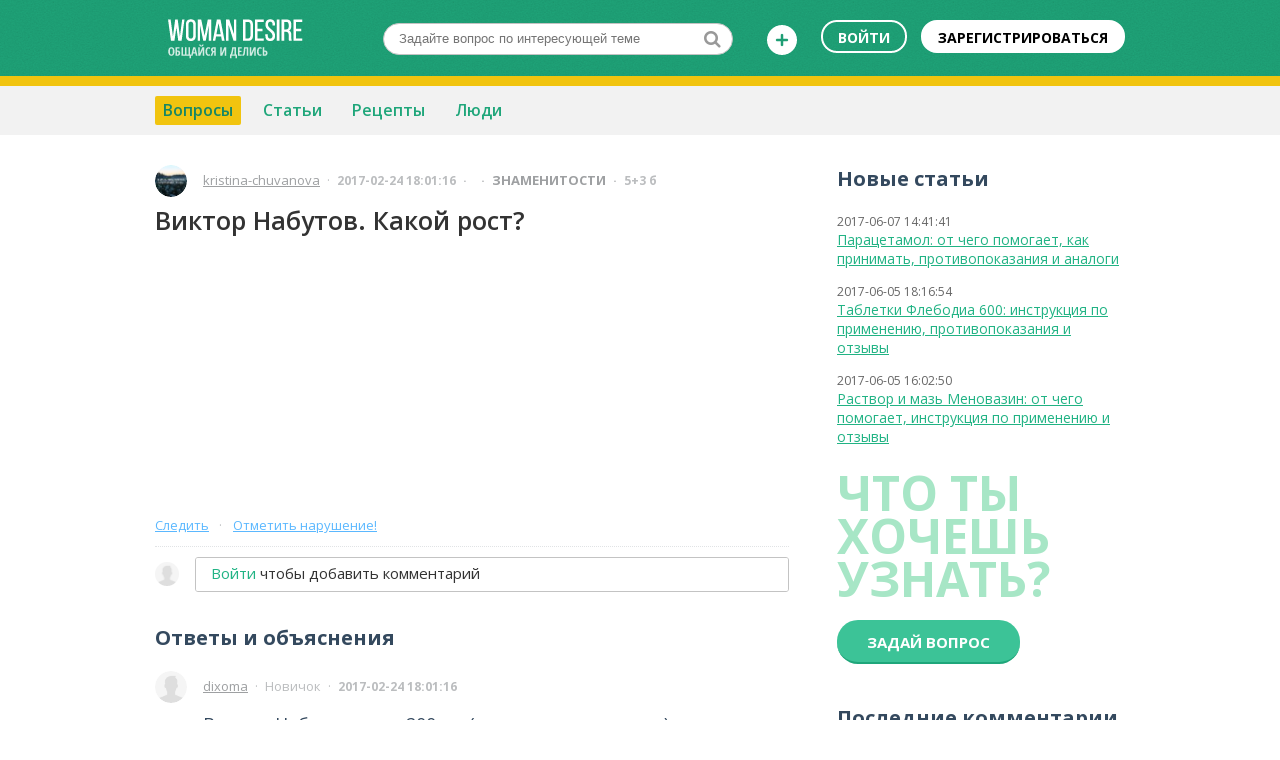

--- FILE ---
content_type: text/html; charset=utf-8
request_url: https://wdesire.ru/tasks/5680/
body_size: 12891
content:
<!doctype html>
<html prefix="og: http://ogp.me/ns#" lang="ru-RU" >
<!--[if lt IE 7]><html class="ie ie6" prefix="og: http://ogp.me/ns#" lang="ru-RU"><![endif]-->
<!--[if IE 7]><html class="ie ie7" prefix="og: http://ogp.me/ns#" lang="ru-RU"><![endif]-->
<!--[if IE 8]><html class="ie ie8" prefix="og: http://ogp.me/ns#" lang="ru-RU"><![endif]-->
<head>
	<title>Виктор Набутов. Какой рост?</title>
	<meta name="keywords" content="" />
	<meta name="description" content="Виктор Набутов. Какой рост?" />
	<meta property="og:url" content="http://wdesire.ru/tasks/5680/" />
	<meta property="og:description" content="Виктор Набутов. Какой рост?" />
	<meta property="og:title" content="Виктор Набутов. Какой рост?" />
	<meta http-equiv="Content-Type" content="text/html; charset=utf-8" />
		<link rel="canonical" href="https://wdesire.ru/tasks/5680/" />
		<meta name="viewport" content="width=device-width, initial-scale=1.0, user-scalable=no">
	<link rel="icon" type="image/x-icon" href="/images/favicon.ico">
	<link rel="stylesheet" type="text/css" href="/static/css/styles.css" />
	<link rel="stylesheet" type="text/css" href="/static/css/style.css" />
	<script type="text/javascript" src="/static/js/modernizr.min.js"></script>
	<script type="text/javascript">
		var KRZ = {};
	</script>
	<!--[if IE]>
	<link href="/static/css/ie.css" rel="stylesheet" type="text/css" />
	<![endif]-->
</head>
<body>
			<div class="b-page">
				<!-- ######### HEADER ############ -->
		<header class="b-header b-green">
			<div class="b-page__max">
				<a href="/" class="b-header__logo"><img src="/images/logo.png" width="165" height="46" alt="" title=""></a>
				<div class="b-header__search">
					<form action="/search/">
						<input type="text" class="b-input" placeholder="Задайте вопрос по интересующей теме" name="q">
						<button type="submit" class="b-header__search-btn"><span class="fa fa-search"></span></button>
					</form>
				</div>
				<div class="b-header__right">
					<div class="b-header__add">
						<a href="/tasks/add/" class="b-header__add-a"><svg preserveAspectRatio="xMidYMid" viewBox="0 0 16 16" class="e-icon" width="30" height="30"><use xlink:href="/static/images/icons.svg#add"></use></svg></a>
					</div>
				
					<div class="b-user b-user--no-auth">
													<div class="b-user__inn">
								<a href="/login/?return=%2Ftasks%2F5680%2F" class="b-user__btn"><span>Войти</span></a>
								<a href="/signup/?return=%2Ftasks%2F5680%2F" class="b-user__btn b-user__btn-inverse"><span>Зарегистрироваться</span></a>
							</div>
											</div>
					
				</div>
				<div class="clear_both"></div>
			</div>
		</header>
		<!-- ######### // HEADER ############ -->

		<!-- ######### NAV ############ -->
		<nav class="b-menu">
			<div class="b-page__max">
				<ul class="b-menu__ul">
					<li class="b-menu__li b-menu__li__active">
						<a rel="nofollow" class="b-menu__a" href="https://wdesire.ru/tasks/">Вопросы</a>
					</li>
					<li class="b-menu__li">
						<a rel="nofollow" class="b-menu__a" href="https://wdesire.ru/articles/">Статьи</a>
					</li>
					<li class="b-menu__li">
						<a rel="nofollow" class="b-menu__a" href="https://wdesire.ru/recipes/">Рецепты</a>
					</li>
					<li class="b-menu__li">
						<a rel="nofollow" class="b-menu__a" href="https://wdesire.ru/users/">Люди</a>
					</li>

				</ul>
			</div>
		</nav>
		<!-- ######### // NAV ############ -->		
		<!-- ######### CONTENT ############ -->
<div class="b-page__center">
	<div class="b-page__max">

		<!-- columns -->
		<div class="b-page__columns">
			<div class="b-page__wrapper">
				<!-- left column -->
				<div class="b-page__left">
					<div class="b-page__left-in">
						
												
											
						
	<!-- div itemscope itemtype="http://schema.org/QAPage" -->
	<section class="b-fully" data-id="5680" >
		<div class="b-ask-meta">
			<div class="b-ask-meta__avatar">
				<a rel="nofollow" href="https://wdesire.ru/id2/">						<img src="https://wdesire.ru//uploadfiles/users/avatars/20160914_29563d0e44d1b9412e351bc7f2ddfe46_65x65.jpg" alt="kristina-chuvanova" title="kristina-chuvanova" alt="Аватар пользователя kristina-chuvanova" title="Аватар пользователя kristina-chuvanova" />
						</a>
			</div>
			<ul class="b-ask-meta__meta">
				<li class="b-ask-meta__item b-ask-meta__user"><a href="/id2/">kristina-chuvanova</a></li>
				<li class="b-ask-meta__item b-ask-meta__date">2017-02-24 18:01:16</li>
				<li class="b-ask-meta__item b-ask-meta__class"><a rel="nofollow" href="https://wdesire.ru/tasks/znamenitosti//"></a></li>
				<li class="b-ask-meta__item b-ask-meta__theme"><a rel="nofollow" href="https://wdesire.ru/tasks/znamenitosti/">Знаменитости</a></li>
				<li class="b-ask-meta__item b-ask-meta__point" data-points="5" data-points-half="3" title="5 б + 3 балла за лучший">5+3 б</li>
			</ul>
		</div>
		<h1 class="b-fully__header">Виктор Набутов. Какой рост?</h1>
		
					<div style="text-align: center; margin-bottom: 10px;">
			<script async src="//pagead2.googlesyndication.com/pagead/js/adsbygoogle.js"></script>
			<!-- WD_300x250 -->
			<ins class="adsbygoogle"
				 style="display:inline-block;width:300px;height:250px"
				 data-ad-client="ca-pub-0039360012004963"
				 data-ad-slot="7094913053"></ins>
			<script>
			(adsbygoogle = window.adsbygoogle || []).push({});
			</script>
						
			<script async src="//pagead2.googlesyndication.com/pagead/js/adsbygoogle.js"></script>
			<!-- WD_300x250 -->
			<ins class="adsbygoogle"
				 style="display:inline-block;width:300px;height:250px"
				 data-ad-client="ca-pub-0039360012004963"
				 data-ad-slot="7094913053"></ins>
			<script>
			(adsbygoogle = window.adsbygoogle || []).push({});
			</script>
			
			</div>
					
		<div class="b-fully__desc">
					</div>


				

		<ul class="b-links-line">
			<!--li class="b-links-line__item">
				<span class="b-links-line__link">Попроси больше объяснений</span>
			</li-->
			<li class="b-links-line__item">
				<span class="b-links-line__link">Следить</span>
			</li>
			<li class="b-links-line__item">
				<span class="b-links-line__link">Отметить нарушение!</span>
			</li>
					</ul>
		
				
		
		<section class="b-comments">
						<section class="b-comments__list">
				<ul class="b-comments__ul clearfix"></ul>
			</section>
			
			
<div class="b-comment-add b-comment-add--short">
	<form class="b-comment-add__form clearfix">
		<div class="b-comment-add__avatar">
			<a rel="nofollow" href="https://wdesire.ru/id/">			<img src="/images/avatar-empty-50x50.png" class="b-comment-add__avatar-img" alt="Аватар пользователя " title="Аватар пользователя " />
			</a>
		</div>
		<div class="b-comment-add__btn">
			<span class="b-button b-button__mini b-button__green">
				Отправить
				<button type="submit"></button>
			</span>
		</div>
		<div class="b-comment-add__text b-form__section">
			<div class="b-textarea">
				<textarea class="b-comment-add__text-area" name="text" placeholder="Спросите автора о заданном вопросе..." required="required"></textarea>
								
				<a href="/login/?return=%2Ftasks%2F5680%2F" class="b-comment-add__over">
					<span class="b-comment-add__over-link">Войти</span> чтобы добавить комментарий</a>
							</div>
		</div>
	</form>
</div>		</section>
	</section>
	


	
<section class="b-answers">
	<div class="b-answers__head">
		<h2>Ответы и объяснения</h2>	
	</div>
			<article class="b-answers__item" data-id="5401">
			<div class="b-ask-meta">
				<div class="b-ask-meta__avatar">
					<a rel="nofollow" href="https://wdesire.ru/id5/">					<img src="/images/avatar-empty-50x50.png" alt="Аватар пользователя dixoma" title="Аватар пользователя dixoma" />
					</a>
				</div>
				<ul class="b-ask-meta__meta">
					<li class="b-ask-meta__item b-ask-meta__user"><a rel="nofollow" href="https://wdesire.ru/id5/">dixoma</a></li>
					<li class="b-ask-meta__item b-ask-meta__status">Новичок</li>
					<li class="b-ask-meta__item b-ask-meta__date">2017-02-24 18:01:16</li>
				</ul>
			</div>
			<div class="b-answers__inner">
				<div class="b-answers__brief">Виктор Набутов: рост 200 см (двести сантиметров)</div>
								<ul class="b-links-line">
					<li class="b-links-line__item">0 комментариев</li>
					<li class="b-links-line__item">
						<span class="b-links-line__link">Отметить нарушение!</span>
					</li>
										<li class="b-links-line__item">
						<span class="e-label e-label--button e-label--like" data-url="http://wdesire.ru/tasks/5680/?type=like"><i class="fa fa-heart"></i> Спасибо <span class="e-label__count">0</span></span>
					</li>
				</ul>
			</div>
			
			<div class="b-answers__images">
							</div>

						<div class="b-comments">
<section class="b-comments__list">
	<ul class="b-comments__ul clearfix">
			</ul>

		
	
<div class="b-comment-add b-comment-add--short">
	<form class="b-comment-add__form clearfix">
		<div class="b-comment-add__avatar">
			<a rel="nofollow" href="https://wdesire.ru/id/">			<img src="/images/avatar-empty-50x50.png" class="b-comment-add__avatar-img" alt="Аватар пользователя " title="Аватар пользователя " />
			</a>
		</div>
		<div class="b-comment-add__btn">
			<span class="b-button b-button__mini b-button__green">
				Отправить
				<button type="submit"></button>
			</span>
		</div>
		<div class="b-comment-add__text b-form__section">
			<div class="b-textarea">
				<textarea class="b-comment-add__text-area" name="text" placeholder="Введи комментарий к этому ответу здесь..." required="required"></textarea>
								
				<a href="/login/?return=%2Ftasks%2F5680%2F" class="b-comment-add__over">
					<span class="b-comment-add__over-link">Войти</span> чтобы добавить комментарий</a>
							</div>
		</div>
	</form>
</div></section>			</div>
						
		</article>
		</section>	
	<!-- /div -->

	
<div class="b-answer-add">
	<form class="b-answer-add__form clearfix" action="https://wdesire.ru/tasks/5680/?type=answer" method="post" enctype="multipart/form-data" data-images-path="/tasks/" data-images-type="photos" data-images-action="add" data-images-base="photos">
				<div class="b-answer-add__avatar">
			<a rel="nofollow" href="https://wdesire.ru/id/">			<img src="/images/avatar-empty-50x50.png" alt="Аватар пользователя " title="Аватар пользователя " />
			</a>
		</div>
		<div class="b-answer-add__inner">	

			
			<div class="b-answer-add__text b-answer-add__text--intro b-form__section">

					<div class="b-textarea">
						<textarea name="text" placeholder="Напишите здесь ваш ответ" cols="30" rows="10" required="required"></textarea>
						<a href="/login/?return=%2Ftasks%2F5680%2F" class="b-answer-add__placeholder">							<span class="b-answer-add__placeholder-in">Знаешь ответ? <span class="b-answer-add__placeholder-link">Добавь его сюда!</span></span>
						</a>					</div>

					<div class="b-editor">
						<div class="b-editor__choices">
							<div class="b-editor__choice b-editor__choice--symbol" data-state="close">
								<math xmlns="http://www.w3.org/1998/Math/MathML"><mi>&#x3A9;</mi></math>
							</div>
													</div>
						<div class="b-editor__contents">
						</div>
					</div>

								</div>

			<div class="b-form__section b-form__section--images b-images__outer" style="display:none;">
				<div class="b-images__delete"></div>
				<div class="b-images__js" data-max-count="10" data-max-weight="5242880" data-session="">
					<div class="b-images__errors f-error b-hide"></div>
					<div class="b-images">
						<ul class="b-images__items">
														<li class="b-images__item b-images__item--action">
								<div class="b-images__item-upload">
									<div class="b-images__item-link b-images__item-add" title="Добавить фото">+</div>
								</div>
								<div class="b-images__item-preview b-hide">
									<div class="b-images__item-link b-images__item-del" title="Удалить фото"><i>&times;</i></div>
									<img src="" alt="" class="b-images__item-img" />
									<input type="hidden" name="" value="" class="b-images__item-file" />
								</div>
								<div class="b-images__item-loader b-hide">
									<div class="b-images__item-loading"></div>
								</div>
							</li>
						</ul>
						<div class="clear_both"></div>
					</div>
				</div>
			</div>

			<span class="b-button b-button__maxi b-button__green" style="display:none;">
				Добавить ответ
				<button type="submit"></button>
			</span>
		</div>
    </form>
</div>


<script type="text/template" class="template" id="tmpl__editor">
	<div class="b-editor__content">
		<!-- // вставка спецсимволов -->
		<div class="b-editor__chars">
			<fieldset class="b-editor__type b-form__section">
				<select name="type-chars" class="b-select b-select--wait b-core-ui-select__select" data-parsley-excluded="true">
					<option value="all" selected="selected">Все</option>
					<option value="math">Математические</option>
					<option value="index">Верхние и нижние индексы</option>
					<option value="arrow">Стрелки</option>
					<option value="greek">Греческий алфавит</option>
					<option value="euro">Европейские символы</option>
					<option value="other">Другие символы</option>
				</select>
			</fieldset>
			<fieldset class="b-editor__letter">
				<div class="b-editor__line" id="editor_block_math">
					<div class="b-editor__head">Математические символы</div>
					<div class="b-editor__head-sub">Алгебра</div>
					<div class="b-editor__inner">
						<span class="b-editor__symbol" data-symbol="−" data-name="Plus" title="Знак плюса">+</span>
						<span class="b-editor__symbol" data-symbol="−" data-name="Subtraction" title="Знак минуса">&minus;</span>
						<span class="b-editor__symbol" data-symbol="×" data-name="Multiplication" title="Знак умножения">&times;</span>
						<span class="b-editor__symbol" data-symbol="&bullet;" data-name="" title="">&bullet;</span>
						<span class="b-editor__symbol" data-symbol="÷" data-name="Division" title="Знак деления">&divide;</span>
						<span class="b-editor__symbol" data-symbol="±" data-name="Plus or minus" title="Плюс или минус">&plusmn;</span>
						<span class="b-editor__symbol" data-symbol="=" data-name="Equal" title="Равно">=</span>
						<span class="b-editor__symbol" data-symbol="≡" data-name="Identically">&equiv;</span>
						<span class="b-editor__symbol" data-symbol="≠" data-name="Not equal" title="Не равно">&ne;</span>
						<span class="b-editor__symbol" data-symbol="~" data-name="" title="Оператор тильда">~</span>
						<span class="b-editor__symbol" data-symbol="≈" data-name="Approximately equal" title="Приблизительно равно">&asymp;</span>
						<span class="b-editor__symbol" data-symbol="≈" data-name="" title="Асимптотически равно">&simeq;</span>
						<span class="b-editor__symbol" data-symbol="<" data-name="Less than" title="Меньше">&lt;</span>
						<span class="b-editor__symbol" data-symbol="≤" data-name="Less than or equal" title="Меньше или равно">&le;</span>
						<span class="b-editor__symbol" data-symbol="≤" data-name="Less than or equal" title="Меньше либо равно">&le;</span>
						<span class="b-editor__symbol" data-symbol=">" data-name="Greater than" title="Больше">&gt;</span>
						<span class="b-editor__symbol" data-symbol="≥" data-name="Greater than or equal" title="Больше или равно">&ge;</span>
						<span class="b-editor__symbol" data-symbol="&prop;" data-name="Proportional" title="Пропорционально">&prop;</span>
						<span class="b-editor__symbol b-editor__symbol--big" data-symbol="∑" data-name="Summation">&sum;</span>
						<span class="b-editor__symbol" data-symbol="∞" data-name="Infinity" title="Бесконечность">&infin;</span>
						<span class="b-editor__symbol" data-symbol="√" data-name="" title="Квадратный корень">√</span>
						<span class="b-editor__symbol" data-symbol="{" data-name="" title="">{</span>
						<span class="b-editor__symbol" data-symbol="}" data-name="" title="">}</span>
						<span class="b-editor__symbol" data-symbol="&langle;" data-name="" title="">&langle;</span>
						<span class="b-editor__symbol" data-symbol="&rangle;" data-name="" title="">&rangle;</span>
						<span class="b-editor__symbol" data-symbol="¼" data-name="" title="1/4 часть">&frac14;</span>
						<span class="b-editor__symbol" data-symbol="½" data-name="" title="1/2 часть">&frac12;</span>
						<span class="b-editor__symbol" data-symbol="¾" data-name="" title="3/4 части">&frac34;</span>
						<span class="b-editor__symbol" data-symbol="ƒ" data-name="" title="Функция">&fnof;</span>
						<span class="b-editor__symbol" data-symbol="&prime;" data-name="Prime (1st derivative)" title="Первая производная">&prime;</span>
						<span class="b-editor__symbol" data-symbol="&Prime;" data-name="Double prime (2nd derivative)" title="Вторая производная">&Prime;</span>
						<span class="b-editor__symbol" data-symbol="&part;" data-name="Partial Differential" title="Частный дифференциал">&part;</span>
						<span class="b-editor__symbol" data-symbol="&int;" data-name="Integral" title="Интеграл">&int;</span>
						<span class="b-editor__symbol" data-symbol="&Int;" data-name="Double integral" title="Двойной интеграл">&Int;</span>
						<span class="b-editor__symbol" data-symbol="&Delta;" data-name="Increment" title="Приращение">&Delta;</span>
						<span class="b-editor__symbol" data-symbol="&Del;" data-name="Gradient" title="Набла">&Del;</span>
					</div>
					<div class="b-editor__head-sub">Геометрия</div>
					<div class="b-editor__inner">
						<span class="b-editor__symbol" data-symbol="&deg;" data-name="Degrees" title="Градус">&deg;</span>
						<span class="b-editor__symbol" data-symbol="&ang;" data-name="Angle" title="Угол">&ang;</span>
						<span class="b-editor__symbol" data-symbol="&angmsd;" data-name="Measured angle" title="">&angmsd;</span>
						<span class="b-editor__symbol" data-symbol="&angrt;" data-name="Right angle" title="">&angrt;</span>
						<span class="b-editor__symbol" data-symbol="&vangrt;" data-name="Right angle with square" title="">&vangrt;</span>
						<span class="b-editor__symbol" data-symbol="&lrtri;" data-name="Right triangle" title="Прямоугольный треугольник">&lrtri;</span>
						<span class="b-editor__symbol" data-symbol="&cir;" data-name="Circle" title="Окружность">&cir;</span>
						<span class="b-editor__symbol" data-symbol="&xutri;" data-name="Triangle" title="Треугольник">&xutri;</span>
						<span class="b-editor__symbol" style="font-size:19px;" data-symbol="&squ;" data-name="Square" title="Квадрат">&squ;</span>
						<span class="b-editor__symbol" data-symbol="&fltns;" data-name="Parallelogram" title="Параллелограмм">&fltns;</span>
						<span class="b-editor__symbol" data-symbol="&loz;" data-name="Rhombus" title="Ромб">&loz;</span>
						<span class="b-editor__symbol" data-symbol="&spar;" data-name="Parallel" title="Параллельно">&spar;</span>
						<span class="b-editor__symbol" data-symbol="&npar;" data-name="Not parallel" title="Не параллельно">&npar;</span>
						<span class="b-editor__symbol" data-symbol="&perp;" data-name="Perpendicular" title="Перпендикуляр">&perp;</span>
						<span class="b-editor__symbol" data-symbol="&cong;" data-name="Congruent" title="Конгруэнтный (соответствующий)">&cong;</span>
					</div>
					<div class="b-editor__head-sub">Логика</div>
					<div class="b-editor__inner">
						<span class="b-editor__symbol" data-symbol="&not;" data-name="Negation" title="Знак отрицания">&not;</span>
						<span class="b-editor__symbol" data-symbol="&and;" data-name="Logical conjunction" title="Логическое И">&and;</span>
						<span class="b-editor__symbol" data-symbol="&or;" data-name="Logical disjunction" title="Логическое ИЛИ">&or;</span>
						<span class="b-editor__symbol" data-symbol="&forall;" data-name="Universal quantification" title="Для всех">&forall;</span>
						<span class="b-editor__symbol" data-symbol="&exist;" data-name="Existential quantification" title="Существует">&exist;</span>
						<span class="b-editor__symbol" data-symbol="&EmptySmallSquare;" data-name="Necessarily" title="Обязательно">&EmptySmallSquare;</span>
						<span class="b-editor__symbol" data-symbol="&loz;" data-name="Possibly" title="Возможно">&loz;</span>
						<span class="b-editor__symbol" data-symbol="&vdash;" data-name="Provable" title="Доказуемый">&vdash;</span>
						<span class="b-editor__symbol" data-symbol="&vDash;" data-name="Entails" title="">&vDash;</span>
						<span class="b-editor__symbol" data-symbol="&there4;" data-name="Therefore" title="">&there4;</span>
					</div>
					<div class="b-editor__head-sub">Множества</div>
					<div class="b-editor__inner">
						<span class="b-editor__symbol" data-symbol="&empty;" data-name="Empty Set" title="">&empty;</span>
						<span class="b-editor__symbol" data-symbol="&isin;" data-name="Member of set" title="">&isin;</span>
						<span class="b-editor__symbol" data-symbol="&notin;" data-name="Not a member of set" title="">&notin;</span>
						<span class="b-editor__symbol" data-symbol="&sube;" data-name="Subset" title="">&sube;</span>
						<span class="b-editor__symbol" data-symbol="&nsube;" data-name="Not a subset" title="">&nsube;</span>
						<span class="b-editor__symbol" data-symbol="&sub;" data-name="Strict subset" title="">&sub;</span>
						<span class="b-editor__symbol" data-symbol="&nsub;" data-name="Not a strict subset" title="">&nsub;</span>
						<span class="b-editor__symbol" data-symbol="&supe;" data-name="Superset" title="">&supe;</span>
						<span class="b-editor__symbol" data-symbol="&nsupe;" data-name="Not a superset" title="">&nsupe;</span>
						<span class="b-editor__symbol" data-symbol="&sup;" data-name="Strict superset" title="">&sup;</span>
						<span class="b-editor__symbol" data-symbol="&nsup;" data-name="Not a strict superset" title="">&nsup;</span>
						<span class="b-editor__symbol" data-symbol="&cap;" data-name="Intersection" title="">&cap;</span>
						<span class="b-editor__symbol" data-symbol="&cup;" data-name="Union" title="">&cup;</span>
						<span class="b-editor__symbol" data-symbol="&ssetmn;" data-name="Complement" title="">&ssetmn;</span>
						<span class="b-editor__symbol" data-symbol="&ominus;" data-name="" title="">&ominus;</span>
						<span class="b-editor__symbol" data-symbol="&oplus;" data-name="" title="Прямая сумма подпространств">&oplus;</span>
						<span class="b-editor__symbol" data-symbol="&otimes;" data-name="" title="Тензорное произведение">&otimes;</span>
						<span class="b-editor__symbol" data-symbol="&odot;" data-name="" title="">&odot;</span>
					</div>
				</div>
				<div class="b-editor__line" id="editor_block_index">
					<div class="b-editor__head">Верхние и нижние индексы</div>
					<div class="b-editor__head-sub">Нижние индексы</div>
					<div class="b-editor__inner">
						<span class="b-editor__symbol" data-symbol="₁" data-name="1">₁</span>
						<span class="b-editor__symbol" data-symbol="₂" data-name="2">₂</span>
						<span class="b-editor__symbol" data-symbol="₃" data-name="3">₃</span>
						<span class="b-editor__symbol" data-symbol="₄" data-name="4">₄</span>
						<span class="b-editor__symbol" data-symbol="₅" data-name="5">₅</span>
						<span class="b-editor__symbol" data-symbol="₆" data-name="6">₆</span>
						<span class="b-editor__symbol" data-symbol="₇" data-name="7">₇</span>
						<span class="b-editor__symbol" data-symbol="₈" data-name="8">₈</span>
						<span class="b-editor__symbol" data-symbol="₉" data-name="9">₉</span>
						<span class="b-editor__symbol" data-symbol="₀" data-name="0">₀</span>
						<span class="b-editor__symbol" data-symbol="₊" data-name="+">₊</span>
						<span class="b-editor__symbol" data-symbol="₋" data-name="-">₋</span>
						<span class="b-editor__symbol" data-symbol="₍" data-name="(">₍</span>
						<span class="b-editor__symbol" data-symbol="₎" data-name=")">₎</span>
						<span class="b-editor__symbol" data-symbol="ₐ" data-name="a">ₐ</span>
						<span class="b-editor__symbol" data-symbol="ₓ" data-name="x">ₓ</span>
					</div>
					<div class="b-editor__head-sub">Верхние индексы</div>
					<div class="b-editor__inner">
						<span class="b-editor__symbol" data-symbol="¹" data-name="1">¹</span>
						<span class="b-editor__symbol" data-symbol="²" data-name="2">²</span>
						<span class="b-editor__symbol" data-symbol="³" data-name="3">³</span>
						<span class="b-editor__symbol" data-symbol="⁴" data-name="4">⁴</span>
						<span class="b-editor__symbol" data-symbol="⁵" data-name="5">⁵</span>
						<span class="b-editor__symbol" data-symbol="⁶" data-name="6">⁶</span>
						<span class="b-editor__symbol" data-symbol="⁷" data-name="7">⁷</span>
						<span class="b-editor__symbol" data-symbol="⁸" data-name="8">⁸</span>
						<span class="b-editor__symbol" data-symbol="⁹" data-name="9">⁹</span>
						<span class="b-editor__symbol" data-symbol="⁰" data-name="0">⁰</span>
						<span class="b-editor__symbol" data-symbol="⁺" data-name="+">⁺</span>
						<span class="b-editor__symbol" data-symbol="⁻" data-name="-">⁻</span>
						<span class="b-editor__symbol" data-symbol="⁽" data-name="(">⁽</span>
						<span class="b-editor__symbol" data-symbol="⁾" data-name=")">⁾</span>
						<span class="b-editor__symbol" data-symbol="ᵃ" data-name="a">ᵃ</span>
						<span class="b-editor__symbol" data-symbol="ᵇ" data-name="b">ᵇ</span>
						<span class="b-editor__symbol" data-symbol="ⁿ" data-name="n">ⁿ</span>
						<span class="b-editor__symbol" data-symbol="ˣ" data-name="x">ˣ</span>
						<span class="b-editor__symbol" data-symbol="°" data-name="o">°</span>
					</div>
				</div>
				<div class="b-editor__line" id="editor_block_greek">
					<div class="b-editor__head">Греческий алфавит</div>
					<div class="b-editor__head-sub">Строчные</div>
					<div class="b-editor__inner">
						<span class="b-editor__symbol" data-symbol="α" data-name="Alpha">&alpha;</span>
						<span class="b-editor__symbol" data-symbol="β" data-name="Beta">&beta;</span>
						<span class="b-editor__symbol" data-symbol="γ" data-name="Gamma">&gamma;</span>
						<span class="b-editor__symbol" data-symbol="δ" data-name="Delta">&delta;</span>
						<span class="b-editor__symbol" data-symbol="ε" data-name="Epsilon">&epsilon;</span>
						<span class="b-editor__symbol" data-symbol="ζ" data-name="Zeta">&zeta;</span>
						<span class="b-editor__symbol" data-symbol="η" data-name="Eta">&eta;</span>
						<span class="b-editor__symbol" data-symbol="θ" data-name="Theta">&theta;</span>
						<span class="b-editor__symbol" data-symbol="ι" data-name="Iota">&iota;</span>
						<span class="b-editor__symbol" data-symbol="κ" data-name="Kappa">&kappa;</span>
						<span class="b-editor__symbol" data-symbol="λ" data-name="Lambda">&lambda;</span>
						<span class="b-editor__symbol" data-symbol="μ" data-name="Mu">&mu;</span>
						<span class="b-editor__symbol" data-symbol="ν" data-name="Nu">&nu;</span>
						<span class="b-editor__symbol" data-symbol="ξ" data-name="Xi">&xi;</span>
						<span class="b-editor__symbol" data-symbol="ο" data-name="Omicron">&omicron;</span>
						<span class="b-editor__symbol" data-symbol="π" data-name="Pi">&pi;</span>
						<span class="b-editor__symbol" data-symbol="ρ" data-name="Rho">&rho;</span>
						<span class="b-editor__symbol" data-symbol="σ" data-name="Sigma">&sigma;</span>
						<span class="b-editor__symbol" data-symbol="τ" data-name="Tau">&tau;</span>
						<span class="b-editor__symbol" data-symbol="υ" data-name="Upsilon">&upsilon;</span>
						<span class="b-editor__symbol" data-symbol="φ" data-name="Phi">&phi;</span>
						<span class="b-editor__symbol" data-symbol="χ" data-name="Chi">&chi;</span>
						<span class="b-editor__symbol" data-symbol="ψ" data-name="Psi">&psi;</span>
						<span class="b-editor__symbol" data-symbol="ω" data-name="Omega">&omega;</span>
					</div>
					<div class="b-editor__head-sub">Прописные</div>
					<div class="b-editor__inner">
						<span class="b-editor__symbol" data-symbol="Α" data-name="Alpha">&Alpha;</span>
						<span class="b-editor__symbol" data-symbol="Β" data-name="Beta">&Beta;</span>
						<span class="b-editor__symbol" data-symbol="Γ" data-name="Gamma">&Gamma;</span>
						<span class="b-editor__symbol" data-symbol="Δ" data-name="Delta">&Delta;</span>
						<span class="b-editor__symbol" data-symbol="Ε" data-name="Epsilon">&Epsilon;</span>
						<span class="b-editor__symbol" data-symbol="Ζ" data-name="Zeta">&Zeta;</span>
						<span class="b-editor__symbol" data-symbol="Η" data-name="Eta">&Eta;</span>
						<span class="b-editor__symbol" data-symbol="Θ" data-name="Theta">&Theta;</span>
						<span class="b-editor__symbol" data-symbol="Ι" data-name="Iota">&Iota;</span>
						<span class="b-editor__symbol" data-symbol="Κ" data-name="Kappa">&Kappa;</span>
						<span class="b-editor__symbol" data-symbol="Λ" data-name="Lambda">&Lambda;</span>
						<span class="b-editor__symbol" data-symbol="Μ" data-name="Mu">&Mu;</span>
						<span class="b-editor__symbol" data-symbol="Ν" data-name="Nu">&Nu;</span>
						<span class="b-editor__symbol" data-symbol="Ξ" data-name="Xi">&Xi;</span>
						<span class="b-editor__symbol" data-symbol="Ο" data-name="Omicron">&Omicron;</span>
						<span class="b-editor__symbol" data-symbol="Π" data-name="Pi">&Pi;</span>
						<span class="b-editor__symbol" data-symbol="Ρ" data-name="Rho">&Rho;</span>
						<span class="b-editor__symbol" data-symbol="Σ" data-name="Sigma">&Sigma;</span>
						<span class="b-editor__symbol" data-symbol="Τ" data-name="Tau">&Tau;</span>
						<span class="b-editor__symbol" data-symbol="Υ" data-name="Upsilon">&Upsilon;</span>
						<span class="b-editor__symbol" data-symbol="Φ" data-name="Phi">&Phi;</span>
						<span class="b-editor__symbol" data-symbol="Χ" data-name="Chi">&Chi;</span>
						<span class="b-editor__symbol" data-symbol="Ψ" data-name="Psi">&Psi;</span>
						<span class="b-editor__symbol" data-symbol="Ω" data-name="Omega">&Omega;</span>
					</div>
				</div>
				<div class="b-editor__line" id="editor_block_arrow">
					<div class="b-editor__head">Стрелки</div>
					<div class="b-editor__inner">
						<span class="b-editor__symbol" data-symbol="&uparrow;" data-name="" title="Стрелка вверх">&uparrow;</span>
						<span class="b-editor__symbol" data-symbol="&downarrow;" data-name="" title="Стрелка вниз">&downarrow;</span>
						<span class="b-editor__symbol" data-symbol="&updownarrow;" data-name="" title="Стрелка вверх и вниз">&updownarrow;</span>
						<span class="b-editor__symbol" data-symbol="&rarr;" data-name="" title="Стрелка вправо">&rarr;</span>
						<span class="b-editor__symbol" data-symbol="&larr;" data-name="" title="Стрелка влево">&larr;</span>
						<span class="b-editor__symbol" data-symbol="&harr;" data-name="" title="Стрелка влево и вправо">&harr;</span>
						<span class="b-editor__symbol" data-symbol="&Uparrow;" data-name="" title="">&Uparrow;</span>
						<span class="b-editor__symbol" data-symbol="&Downarrow;" data-name="" title="">&Downarrow;</span>
						<span class="b-editor__symbol" data-symbol="&Updownarrow;" data-name="" title="">&Updownarrow;</span>
						<span class="b-editor__symbol" data-symbol="&rArr;" data-name="" title="">&rArr;</span>
						<span class="b-editor__symbol" data-symbol="&lArr;" data-name="" title="">&lArr;</span>
						<span class="b-editor__symbol" data-symbol="&hArr;" data-name="" title="">&hArr;</span>
					</div>
				</div>
				<div class="b-editor__line" id="editor_block_euro">
					<div class="b-editor__head">Европейские символы</div>
					<div class="b-editor__inner">
						<span class="b-editor__symbol" data-symbol="À" data-name="" title="">À</span>
						<span class="b-editor__symbol" data-symbol="Â" data-name="" title="">Â</span>
						<span class="b-editor__symbol" data-symbol="Ç" data-name="" title="">Ç</span>
						<span class="b-editor__symbol" data-symbol="É" data-name="" title="">É</span>
						<span class="b-editor__symbol" data-symbol="È" data-name="" title="">È</span>
						<span class="b-editor__symbol" data-symbol="Î" data-name="" title="">Î</span>
						<span class="b-editor__symbol" data-symbol="Ï" data-name="" title="">Ï</span>
						<span class="b-editor__symbol" data-symbol="Ô" data-name="" title="">Ô</span>
						<span class="b-editor__symbol" data-symbol="Û" data-name="" title="">Û</span>
						<span class="b-editor__symbol" data-symbol="Ÿ" data-name="" title="">Ÿ</span>
						<span class="b-editor__symbol" data-symbol="Œ" data-name="" title="">Œ</span>
						<span class="b-editor__symbol" data-symbol="Æ" data-name="" title="">Æ</span>
						<span class="b-editor__symbol" data-symbol="ß" data-name="" title="">ß</span>
						<span class="b-editor__symbol" data-symbol="Ä" data-name="" title="">Ä</span>
						<span class="b-editor__symbol" data-symbol="Ö" data-name="" title="">Ö</span>
						<span class="b-editor__symbol" data-symbol="Ü" data-name="" title="">Ü</span>
						<span class="b-editor__symbol" data-symbol="à" data-name="" title="">à</span>
						<span class="b-editor__symbol" data-symbol="â" data-name="" title="">â</span>
						<span class="b-editor__symbol" data-symbol="ç" data-name="" title="">ç</span>
						<span class="b-editor__symbol" data-symbol="é" data-name="" title="">é</span>
						<span class="b-editor__symbol" data-symbol="è" data-name="" title="">è</span>
						<span class="b-editor__symbol" data-symbol="ê" data-name="" title="">ê</span>
						<span class="b-editor__symbol" data-symbol="î" data-name="" title="">î</span>
						<span class="b-editor__symbol" data-symbol="ï" data-name="" title="">ï</span>
						<span class="b-editor__symbol" data-symbol="ô" data-name="" title="">ô</span>
						<span class="b-editor__symbol" data-symbol="û" data-name="" title="">û</span>
						<span class="b-editor__symbol" data-symbol="ù" data-name="" title="">ù</span>
						<span class="b-editor__symbol" data-symbol="ÿ" data-name="" title="">ÿ</span>
						<span class="b-editor__symbol" data-symbol="œ" data-name="" title="">œ</span>
						<span class="b-editor__symbol" data-symbol="æ" data-name="" title="">æ</span>
						<span class="b-editor__symbol" data-symbol="ä" data-name="" title="">ä</span>
						<span class="b-editor__symbol" data-symbol="ö" data-name="" title="">ö</span>
						<span class="b-editor__symbol" data-symbol="ü" data-name="" title="">ü</span>
					</div>
				</div>
				<div class="b-editor__line" id="editor_block_other">
					<div class="b-editor__head">Другие символы</div>
					<div class="b-editor__inner">
						<span class="b-editor__symbol" data-symbol="&top;" data-name="" title="">&top;</span>
						<span class="b-editor__symbol" data-symbol="&dashv;" data-name="" title="">&dashv;</span>
						<span class="b-editor__symbol" data-symbol="&perp;" data-name="" title="">&perp;</span>
						<span class="b-editor__symbol" data-symbol="&vdash;" data-name="" title="">&vdash;</span>
						<span class="b-editor__symbol" data-symbol="€" data-name="" title="">€</span>
						<span class="b-editor__symbol" data-symbol="£" data-name="" title="">£</span>
						<span class="b-editor__symbol" data-symbol="¥" data-name="" title="">¥</span>
						<span class="b-editor__symbol" data-symbol="¢" data-name="" title="">¢</span>
						<span class="b-editor__symbol" data-symbol="®" data-name="" title="">®</span>
						<span class="b-editor__symbol" data-symbol="™" data-name="" title="">™</span>
						<span class="b-editor__symbol" data-symbol="‰" data-name="" title="">‰</span>
					</div>
				</div>
			</fieldset>
		</div>
	</div>
	<div class="b-editor__content">
		<!-- // вставка формулы -->
		<div class="b-editor__formula">
			<div class="b-editor__preview">
				<div class="b-editor__preview-head">Предварительный просмотр</div>
				<div class="b-editor__preview-text"></div>
			</div>
			<div class="b-editor__tabs">
				<div class="b-editor__tab b-editor__tab-1 b-editor__tab--active" title="Индексы и расположение">
					<math xmlns="http://www.w3.org/1998/Math/MathML"><msqrt><mi>x</mi></msqrt></math>
				</div>
								<div class="b-editor__tab b-editor__tab-3" title="Стрелки">
					<math xmlns="http://www.w3.org/1998/Math/MathML"><mo>&#x21D2;</mo></math>
				</div>
				<div class="b-editor__tab b-editor__tab-4" title="Греческие символы">
					<math xmlns="http://www.w3.org/1998/Math/MathML"><mi>&#x3B1;</mi><mi>&#x3A9;</mi></math>
				</div>
				<div class="b-editor__tab b-editor__tab-5" title="Матрицы и системы">
					<math xmlns="http://www.w3.org/1998/Math/MathML"><mfenced open="[" close="]"><mtable><mtr><mtd><mi>a</mi></mtd><mtd><mi>b</mi></mtd></mtr><mtr><mtd><mi>c</mi></mtd><mtd><mi>d</mi></mtd></mtr></mtable></mfenced></math>
				</div>
				<div class="b-editor__tab b-editor__tab-6" title="Оформление">
					<math xmlns="http://www.w3.org/1998/Math/MathML"><mfenced open="[" close="]"><mi>x</mi></mfenced></math>
				</div>
				<div class="b-editor__tab b-editor__tab-7" title="Большие операторы">
					<math xmlns="http://www.w3.org/1998/Math/MathML"><mstyle displaystyle="false"><munder><mo>&#x2211;</mo><mi>x</mi></munder></mstyle></math>
				</div>
				<div class="b-editor__tab b-editor__tab-8" title="Вычисления">
					<math xmlns="http://www.w3.org/1998/Math/MathML"><msubsup><mo>&#x222B;</mo><mi>y</mi><mi>x</mi></msubsup></math>
				</div>
			</div>
			<div class="b-editor__blocks">
								<div class="b-editor__block clearfix" style="display: block;" data-symbol="" data-name="common">
					<div class="b-editor__section b-editor__section--big b-editor__section--big--col-1">
						<span class="b-editor__symbol b-editor__symbol--2" data-math="\frac{a}{x}" data-name="fraction" title="Дробь">
							<math xmlns="http://www.w3.org/1998/Math/MathML"><mfrac><mi>x</mi><mi>y</mi></mfrac></math>
						</span>
						<span class="b-editor__symbol b-editor__symbol--1" data-math="{x}/{y}" data-name="bevelled_fraction" title="Косая дробь">
							<math xmlns="http://www.w3.org/1998/Math/MathML"><mfrac bevelled="true"><mi>x</mi><mi>y</mi></mfrac></math>
						</span>
					</div>
					<div class="b-editor__section b-editor__section--big b-editor__section--big--col-1">
						<span class="b-editor__symbol b-editor__symbol--1" data-math="\sqrt{x}" data-name="square_root" title="Квадратный корень">
							<math xmlns="http://www.w3.org/1998/Math/MathML"><msqrt><mi>x</mi></msqrt></math>
						</span>
						<span class="b-editor__symbol b-editor__symbol--1" data-math="\sqrt[x]{n}" data-name="root" title="Корень">
							<math xmlns="http://www.w3.org/1998/Math/MathML"><mroot><mi>x</mi><mi>n</mi></mroot></math>
						</span>
					</div>
					<div class="b-editor__section b-editor__section--big b-editor__section--big--col-3">
						<span class="b-editor__symbol b-editor__symbol--1" data-math="x^{y}" data-name="" title="Надстрочный индекс">
							<math xmlns="http://www.w3.org/1998/Math/MathML"><msup><mi>x</mi><mi>y</mi></msup></math>
						</span>
						<span class="b-editor__symbol b-editor__symbol--1" data-math="x^{y}_{z}" data-name="" title="Надстрочный и подстрочный индексы">
							<math xmlns="http://www.w3.org/1998/Math/MathML"><msubsup><mi>x</mi><mi>z</mi><mi>y</mi></msubsup></math>
						</span>
						<span class="b-editor__symbol b-editor__symbol--1" data-math="x_{y}" data-name="" title="Подстрочный индекс">
							<math xmlns="http://www.w3.org/1998/Math/MathML"><msub><mi>x</mi><mi>y</mi></msub></math>
						</span>
						<span class="b-editor__symbol b-editor__symbol--1" data-math="\overset{x}{y}" data-name="" title="Элемент над">
							<math xmlns="http://www.w3.org/1998/Math/MathML"><mover><mi>x</mi><mi>y</mi></mover></math>
						</span>
						<span class="b-editor__symbol b-editor__symbol--1" data-math="\underset{x}{y}" data-name="" title="Элемент под">
							<math xmlns="http://www.w3.org/1998/Math/MathML"><munder><mi>x</mi><mi>y</mi></munder></math>
						</span>
						<span class="b-editor__symbol b-editor__symbol--2" data-math="\overset{y}{\underset{z}{x}}" data-name="" title="Элементы над и под">
							<math xmlns="http://www.w3.org/1998/Math/MathML"><munderover><mi>x</mi><mi>z</mi><mi>y</mi></munderover></math>
						</span>
					</div>
				</div>
																<div class="b-editor__block clearfix" data-symbol="" data-name="arrows">
					<div class="b-editor__section b-editor__section--small b-editor__section--small--col-3">
						<span class="b-editor__symbol" data-math="\leftarrow" data-name="" title="Стрелка влево">
							<math xmlns="http://www.w3.org/1998/Math/MathML"><mo>&#x2190;</mo></math>
						</span>
						<span class="b-editor__symbol" data-math="\rightarrow" data-name="" title="Стрелка вправо">
							<math xmlns="http://www.w3.org/1998/Math/MathML"><mo>&#x2192;</mo></math>
						</span>
						<span class="b-editor__symbol" data-math="\leftrightarrow" data-name="" title="Стрелка влево и вправо">
							<math xmlns="http://www.w3.org/1998/Math/MathML"><mo>&#x2194;</mo></math>
						</span>
						<span class="b-editor__symbol" data-math="\Leftarrow" data-name="" title="Двойная стрелка влево">
							<math xmlns="http://www.w3.org/1998/Math/MathML"><mo>&#x21D0;</mo></math>
						</span>
						<span class="b-editor__symbol" data-math="\Rightarrow" data-name="" title="Двойная стрелка вправо">
							<math xmlns="http://www.w3.org/1998/Math/MathML"><mo>&#x21D2;</mo></math>
						</span>
						<span class="b-editor__symbol" data-math="\Leftrightarrow" data-name="" title="Двойная стрелка влево и вправо">
							<math xmlns="http://www.w3.org/1998/Math/MathML"><mo>&#x21D4;</mo></math>
						</span>
					</div>
									</div>
								<div class="b-editor__block clearfix" data-symbol="" data-name="greek">
					<div class="b-editor__section b-editor__section--small b-editor__section--small--col-14">
						<span class="b-editor__symbol" data-symbol="α" data-name="Alpha">&alpha;</span>
						<span class="b-editor__symbol" data-symbol="β" data-name="Beta">&beta;</span>
						<span class="b-editor__symbol" data-symbol="γ" data-name="Gamma">&gamma;</span>
						<span class="b-editor__symbol" data-symbol="δ" data-name="Delta">&delta;</span>
						<span class="b-editor__symbol" data-symbol="ε" data-name="Epsilon">&epsilon;</span>
						<span class="b-editor__symbol" data-symbol="ζ" data-name="Zeta">&zeta;</span>
						<span class="b-editor__symbol" data-symbol="η" data-name="Eta">&eta;</span>
						<span class="b-editor__symbol" data-symbol="θ" data-name="Theta">&theta;</span>
						<span class="b-editor__symbol" data-symbol="ι" data-name="Iota">&iota;</span>
						<span class="b-editor__symbol" data-symbol="κ" data-name="Kappa">&kappa;</span>
						<span class="b-editor__symbol" data-symbol="λ" data-name="Lambda">&lambda;</span>
						<span class="b-editor__symbol" data-symbol="μ" data-name="Mu">&mu;</span>
						<span class="b-editor__symbol" data-symbol="ν" data-name="Nu">&nu;</span>
						<span class="b-editor__symbol" data-symbol="ξ" data-name="Xi">&xi;</span>
						<span class="b-editor__symbol" data-symbol="ο" data-name="Omicron">&omicron;</span>
						<span class="b-editor__symbol" data-symbol="π" data-name="Pi">&pi;</span>
						<span class="b-editor__symbol" data-symbol="ρ" data-name="Rho">&rho;</span>
						<span class="b-editor__symbol" data-symbol="σ" data-name="Sigma">&sigma;</span>
						<span class="b-editor__symbol" data-symbol="τ" data-name="Tau">&tau;</span>
						<span class="b-editor__symbol" data-symbol="υ" data-name="Upsilon">&upsilon;</span>
						<span class="b-editor__symbol" data-symbol="φ" data-name="Phi">&phi;</span>
						<span class="b-editor__symbol" data-symbol="χ" data-name="Chi">&chi;</span>
						<span class="b-editor__symbol" data-symbol="ψ" data-name="Psi">&psi;</span>
						<span class="b-editor__symbol" data-symbol="ω" data-name="Omega">&omega;</span>

						<span class="b-editor__symbol" data-symbol="Α" data-name="Alpha">&Alpha;</span>
						<span class="b-editor__symbol" data-symbol="Β" data-name="Beta">&Beta;</span>
						<span class="b-editor__symbol" data-symbol="Γ" data-name="Gamma">&Gamma;</span>
						<span class="b-editor__symbol" data-symbol="Δ" data-name="Delta">&Delta;</span>
						<span class="b-editor__symbol" data-symbol="Ε" data-name="Epsilon">&Epsilon;</span>
						<span class="b-editor__symbol" data-symbol="Ζ" data-name="Zeta">&Zeta;</span>
						<span class="b-editor__symbol" data-symbol="Η" data-name="Eta">&Eta;</span>
						<span class="b-editor__symbol" data-symbol="Θ" data-name="Theta">&Theta;</span>
						<span class="b-editor__symbol" data-symbol="Ι" data-name="Iota">&Iota;</span>
						<span class="b-editor__symbol" data-symbol="Κ" data-name="Kappa">&Kappa;</span>
						<span class="b-editor__symbol" data-symbol="Λ" data-name="Lambda">&Lambda;</span>
						<span class="b-editor__symbol" data-symbol="Μ" data-name="Mu">&Mu;</span>
						<span class="b-editor__symbol" data-symbol="Ν" data-name="Nu">&Nu;</span>
						<span class="b-editor__symbol" data-symbol="Ξ" data-name="Xi">&Xi;</span>
						<span class="b-editor__symbol" data-symbol="Ο" data-name="Omicron">&Omicron;</span>
						<span class="b-editor__symbol" data-symbol="Π" data-name="Pi">&Pi;</span>
						<span class="b-editor__symbol" data-symbol="Ρ" data-name="Rho">&Rho;</span>
						<span class="b-editor__symbol" data-symbol="Σ" data-name="Sigma">&Sigma;</span>
						<span class="b-editor__symbol" data-symbol="Τ" data-name="Tau">&Tau;</span>
						<span class="b-editor__symbol" data-symbol="Υ" data-name="Upsilon">&Upsilon;</span>
						<span class="b-editor__symbol" data-symbol="Φ" data-name="Phi">&Phi;</span>
						<span class="b-editor__symbol" data-symbol="Χ" data-name="Chi">&Chi;</span>
						<span class="b-editor__symbol" data-symbol="Ψ" data-name="Psi">&Psi;</span>
						<span class="b-editor__symbol" data-symbol="Ω" data-name="Omega">&Omega;</span>
					</div>
				</div>

								<div class="b-editor__block clearfix" data-symbol="" data-name="matrix">
					<div class="b-editor__section b-editor__section--big b-editor__section--big--col-3">
						<span class="b-editor__symbol" data-math="" data-name="" title="">1</span>
						<span class="b-editor__symbol" data-math="" data-name="" title="">2</span>
						<span class="b-editor__symbol" data-math="" data-name="" title="">3</span>
						<span class="b-editor__symbol" data-math="" data-name="" title="">4</span>
						<span class="b-editor__symbol" data-math="" data-name="" title="">5</span>
						<span class="b-editor__symbol" data-math="" data-name="" title="">6</span>
					</div>
				</div>
								<div class="b-editor__block clearfix" data-symbol="" data-name="visual">
					<div class="b-editor__section b-editor__section--big b-editor__section--big--col-3">
						<span class="b-editor__symbol b-editor__symbol--1" data-math="\left(x\right)" data-name="" title="Скобки">
							<math xmlns="http://www.w3.org/1998/Math/MathML"><mfenced><mi>x</mi></mfenced></math>
						</span>
						<span class="b-editor__symbol b-editor__symbol--1" data-math="\left|x\right|" data-name="" title="Символы вертикальной черты">
							<math xmlns="http://www.w3.org/1998/Math/MathML"><mfenced open="|" close="|"><mi>x</mi></mfenced></math>
						</span>
						<span class="b-editor__symbol b-editor__symbol--1" data-math="\left\langle x \right\rangle" data-name="" title="Угловые скобки">
							&lt;&gt
						</span>
						<span class="b-editor__symbol b-editor__symbol--1" data-math="\left[x\right]" data-name="" title="Квадратные скобки">
							<math xmlns="http://www.w3.org/1998/Math/MathML"><mfenced open="[" close="]"><mi>x</mi></mfenced></math>
						</span>
						<span class="b-editor__symbol b-editor__symbol--1" data-math="\left\|x\right\|" data-name="" title="Символы двойной вертикальной черты">
							<math xmlns="http://www.w3.org/1998/Math/MathML"><mfenced open="||" close="||"><mi>x</mi></mfenced></math>
						</span>
						<span class="b-editor__symbol b-editor__symbol--1" data-math="\left\{x\right\}" data-name="" title="Фигурные скобки">
							<math xmlns="http://www.w3.org/1998/Math/MathML"><mfenced open="{" close="}"><mi>x</mi></mfenced></math>
						</span>
					</div>
				</div>
								<div class="b-editor__block clearfix" data-symbol="" data-name="big">
					<div class="b-editor__section b-editor__section--big b-editor__section--big--col-3">
						<span class="b-editor__symbol" data-math="" data-name="" title="">1</span>
						<span class="b-editor__symbol" data-math="" data-name="" title="">2</span>
						<span class="b-editor__symbol" data-math="" data-name="" title="">3</span>
						<span class="b-editor__symbol" data-math="" data-name="" title="">4</span>
						<span class="b-editor__symbol" data-math="" data-name="" title="">5</span>
						<span class="b-editor__symbol" data-math="" data-name="" title="">6</span>
					</div>
				</div>
								<div class="b-editor__block clearfix" data-symbol="" data-name="big">
					<div class="b-editor__section b-editor__section--big b-editor__section--big--col-3">
						<span class="b-editor__symbol b-editor__symbol--1" data-math="\lim_{n \to \infty}" data-name="" title="Предел на бесконечности">
							<math xmlns="http://www.w3.org/1998/Math/MathML"><munder><mrow><mi>l</mi><mi>i</mi><mi>m</mi></mrow><mrow><mi>n</mi><mo>&#x2192;</mo><mo>&#x221E;</mo></mrow></munder></math>
						</span>
						<span class="b-editor__symbol" data-math="" data-name="" title="">2</span>
						<span class="b-editor__symbol" data-math="" data-name="" title="">3</span>
						<span class="b-editor__symbol" data-math="" data-name="" title="">4</span>
						<span class="b-editor__symbol" data-math="" data-name="" title="">5</span>
						<span class="b-editor__symbol" data-math="" data-name="" title="">6</span>
					</div>
				</div>
				
			</div>
			<div class="b-editor__window b-form__section">
				<div class="b-textarea">
					<textarea name="latex" placeholder="" cols="30" rows="10" class="b-editor__output" data-parsley-excluded="true"></textarea>
				</div>
			</div>
		</div>
		<span class="b-button b-button__mini b-button__green b-editor__insert">
			Вставить
		</span>
		<span class="b-button b-button__mini b-button__gray b-editor__cancel">
			Отменить
		</span>
	</div>
</script>	
			<div style="text-align: center; margin-bottom: 10px;">
			<script async src="//pagead2.googlesyndication.com/pagead/js/adsbygoogle.js"></script>
			<!-- WD_300x250 -->
			<ins class="adsbygoogle"
				 style="display:inline-block;width:300px;height:250px"
				 data-ad-client="ca-pub-0039360012004963"
				 data-ad-slot="7094913053"></ins>
			<script>
			(adsbygoogle = window.adsbygoogle || []).push({});
			</script>
		</div>
			
	
	<br>
<section class="b-questions">
	<h2>Новые вопросы по теме</h2>
			<article class="b-questions__item">
			<div class="b-questions__inner">
				<div class="b-ask-meta">
					<div class="b-ask-meta__avatar">
						<a rel="nofollow" href="https://wdesire.ru/id64/">						<img src="/images/avatar-empty-50x50.png" alt="Аватар пользователя vatrushka" title="Аватар пользователя vatrushka" />
						</a>
					</div>
					<ul class="b-ask-meta__meta">
						<li class="b-ask-meta__item b-ask-meta__theme"><a rel="nofollow" href="https://wdesire.ru/tasks/znamenitosti/">Знаменитости</a></li>
						<li class="b-ask-meta__item b-ask-meta__level">5 б</li>
						<li class="b-ask-meta__item b-ask-meta__date">2017-03-11 15:35:36</li>						
					</ul>
				</div>
				<div class="b-questions__brief"><a rel="nofollow" href="https://wdesire.ru/tasks/6064/">Вадим Олейник. Сколько ему лет в 2017 году?</a></div>
							</div>
		</article>
				<article class="b-questions__item">
			<div class="b-questions__inner">
				<div class="b-ask-meta">
					<div class="b-ask-meta__avatar">
						<a rel="nofollow" href="https://wdesire.ru/id46/">						<img src="/images/avatar-empty-50x50.png" alt="Аватар пользователя masha-korkina" title="Аватар пользователя masha-korkina" />
						</a>
					</div>
					<ul class="b-ask-meta__meta">
						<li class="b-ask-meta__item b-ask-meta__theme"><a rel="nofollow" href="https://wdesire.ru/tasks/znamenitosti/">Знаменитости</a></li>
						<li class="b-ask-meta__item b-ask-meta__level">5 б</li>
						<li class="b-ask-meta__item b-ask-meta__date">2017-03-01 11:27:29</li>						
					</ul>
				</div>
				<div class="b-questions__brief"><a rel="nofollow" href="https://wdesire.ru/tasks/5847/">Сколько лет Трампу в 2016 году?</a></div>
							</div>
		</article>
				<article class="b-questions__item">
			<div class="b-questions__inner">
				<div class="b-ask-meta">
					<div class="b-ask-meta__avatar">
						<a rel="nofollow" href="https://wdesire.ru/id2/">							<img src="https://wdesire.ru//uploadfiles/users/avatars/20160914_29563d0e44d1b9412e351bc7f2ddfe46_65x65.jpg" alt="kristina-chuvanova" title="kristina-chuvanova" alt="Аватар пользователя kristina-chuvanova" title="Аватар пользователя kristina-chuvanova" />
							</a>
					</div>
					<ul class="b-ask-meta__meta">
						<li class="b-ask-meta__item b-ask-meta__theme"><a rel="nofollow" href="https://wdesire.ru/tasks/znamenitosti/">Знаменитости</a></li>
						<li class="b-ask-meta__item b-ask-meta__level">5 б</li>
						<li class="b-ask-meta__item b-ask-meta__date">2017-02-24 18:19:02</li>						
					</ul>
				</div>
				<div class="b-questions__brief"><a rel="nofollow" href="https://wdesire.ru/tasks/5730/">Роберт Родригес. Какой рост?</a></div>
							</div>
		</article>
				<article class="b-questions__item">
			<div class="b-questions__inner">
				<div class="b-ask-meta">
					<div class="b-ask-meta__avatar">
						<a rel="nofollow" href="https://wdesire.ru/id3/">							<img src="https://wdesire.ru//uploadfiles/users/avatars/20160914_3974a1b4916a2f6152ac394cb2c1b22f_65x65.jpg" alt="karamelka" title="karamelka" alt="Аватар пользователя karamelka" title="Аватар пользователя karamelka" />
							</a>
					</div>
					<ul class="b-ask-meta__meta">
						<li class="b-ask-meta__item b-ask-meta__theme"><a rel="nofollow" href="https://wdesire.ru/tasks/znamenitosti/">Знаменитости</a></li>
						<li class="b-ask-meta__item b-ask-meta__level">5 б</li>
						<li class="b-ask-meta__item b-ask-meta__date">2017-02-24 18:18:41</li>						
					</ul>
				</div>
				<div class="b-questions__brief"><a rel="nofollow" href="https://wdesire.ru/tasks/5729/">Эли Лартер. Какой рост?</a></div>
							</div>
		</article>
				<article class="b-questions__item">
			<div class="b-questions__inner">
				<div class="b-ask-meta">
					<div class="b-ask-meta__avatar">
						<a rel="nofollow" href="https://wdesire.ru/id3/">							<img src="https://wdesire.ru//uploadfiles/users/avatars/20160914_3974a1b4916a2f6152ac394cb2c1b22f_65x65.jpg" alt="karamelka" title="karamelka" alt="Аватар пользователя karamelka" title="Аватар пользователя karamelka" />
							</a>
					</div>
					<ul class="b-ask-meta__meta">
						<li class="b-ask-meta__item b-ask-meta__theme"><a rel="nofollow" href="https://wdesire.ru/tasks/znamenitosti/">Знаменитости</a></li>
						<li class="b-ask-meta__item b-ask-meta__level">5 б</li>
						<li class="b-ask-meta__item b-ask-meta__date">2017-02-24 18:18:20</li>						
					</ul>
				</div>
				<div class="b-questions__brief"><a rel="nofollow" href="https://wdesire.ru/tasks/5728/">МакSим. Какой рост?</a></div>
							</div>
		</article>
				<article class="b-questions__item">
			<div class="b-questions__inner">
				<div class="b-ask-meta">
					<div class="b-ask-meta__avatar">
						<a rel="nofollow" href="https://wdesire.ru/id3/">							<img src="https://wdesire.ru//uploadfiles/users/avatars/20160914_3974a1b4916a2f6152ac394cb2c1b22f_65x65.jpg" alt="karamelka" title="karamelka" alt="Аватар пользователя karamelka" title="Аватар пользователя karamelka" />
							</a>
					</div>
					<ul class="b-ask-meta__meta">
						<li class="b-ask-meta__item b-ask-meta__theme"><a rel="nofollow" href="https://wdesire.ru/tasks/znamenitosti/">Знаменитости</a></li>
						<li class="b-ask-meta__item b-ask-meta__level">5 б</li>
						<li class="b-ask-meta__item b-ask-meta__date">2017-02-24 18:17:59</li>						
					</ul>
				</div>
				<div class="b-questions__brief"><a rel="nofollow" href="https://wdesire.ru/tasks/5727/">Бруно Марс. Какой рост?</a></div>
							</div>
		</article>
				<article class="b-questions__item">
			<div class="b-questions__inner">
				<div class="b-ask-meta">
					<div class="b-ask-meta__avatar">
						<a rel="nofollow" href="https://wdesire.ru/id3/">							<img src="https://wdesire.ru//uploadfiles/users/avatars/20160914_3974a1b4916a2f6152ac394cb2c1b22f_65x65.jpg" alt="karamelka" title="karamelka" alt="Аватар пользователя karamelka" title="Аватар пользователя karamelka" />
							</a>
					</div>
					<ul class="b-ask-meta__meta">
						<li class="b-ask-meta__item b-ask-meta__theme"><a rel="nofollow" href="https://wdesire.ru/tasks/znamenitosti/">Знаменитости</a></li>
						<li class="b-ask-meta__item b-ask-meta__level">5 б</li>
						<li class="b-ask-meta__item b-ask-meta__date">2017-02-24 18:17:38</li>						
					</ul>
				</div>
				<div class="b-questions__brief"><a rel="nofollow" href="https://wdesire.ru/tasks/5726/">Агния Дитковските. Какой рост?</a></div>
							</div>
		</article>
		</section>
	

<script type="text/template" class="template" id="tmpl__comment-item">
    <li class="b-comments__item clearfix">
        <div class="b-comments__avatar">
            <a href="/id<%= rc.user_id %>/">
                <img src="<% if (rc.avatar) { %><%= rc.avatar %><% } else { %>/images/avatar-empty-50x50.png<% } %>" class="b-comments__avatar-img" alt="Аватар пользователя <%= rc.user_login %>" title="Аватар пользователя <%= rc.user_login %>">
            </a>
        </div>
        <div class="b-comments__inner">
            <div class="b-comments__text">
                <%= rc.text %> <span class="e-label"><span class="e-ico e-ico--warning e-ico__tooltip">!</span><div class="tooltip-text">отметить нарушение!</div></span> <span class="b-comments__more"><a class="b-comments__user" href="/id<%= rc.user_id %>/"><%= rc.user_login %></a> <time class="b-comments__time"><%= rc.date_publish %></time></span>
            </div>
        </div>
    </li>
</script>

<script type="text/template" class="template" id="tmpl__answer-item">
    <article class="b-answers__item" data-id="<%= rc.id %>">
		<div class="b-ask-meta">
			<div class="b-ask-meta__avatar">
				<a href="/id<%= rc.user_id %>/"><img src="<% if (rc.avatar) { %><%= rc.avatar %><% } else { %>/images/avatar-empty-50x50.png<% } %>" alt="Аватар пользователя <%= rc.user_login %>" title="Аватар пользователя <%= rc.user_login %>" /></a>
			</div>
			<ul class="b-ask-meta__meta">
				<li class="b-ask-meta__item b-ask-meta__user"><%= rc.user_login %></li>
				<li class="b-ask-meta__item b-ask-meta__status"><%= rc.ur_name %></li>
				<li class="b-ask-meta__item b-ask-meta__date"><%= rc.date_publish %></li>
			</ul>
		</div>
		<div class="b-answers__inner">
			<div class="b-answers__brief"><%= rc.text %></div>
			<ul class="b-links-line">
				<li class="b-links-line__item">0 комментариев</li>
				<li class="b-links-line__item">
					<span class="b-links-line__link">Отметить нарушение!</span>
				</li>
			</ul>
		</div>
		<% if (rc.photos !== undefined) { %>
			<% if (rc.photos.length > 0) { %>
				<div class="b-answers__images">
				<% for (var i = 0, len = rc.photos.length; i < len; i = i+2) { %>
					<a href="<%= rc.photos[i+1] %>" target="_blank" class="b-answers__images-item"><img src="<%= rc.photos[i] %>"></a>
				<% } %>
				</div>
			<% } %>
		<% } %>
		<div class="b-comments">
			<section class="b-comments__list">
			<ul class="b-comments__ul clearfix"></ul>
			
<div class="b-comment-add b-comment-add--short">
	<form class="b-comment-add__form clearfix">
		<div class="b-comment-add__avatar">
			<a rel="nofollow" href="http://wdesire.ru/id/">			<img src="/images/avatar-empty-50x50.png" class="b-comment-add__avatar-img" alt="Аватар пользователя " title="Аватар пользователя " />
			</a>
		</div>
		<div class="b-comment-add__btn">
			<span class="b-button b-button__mini b-button__green">
				Отправить
				<button type="submit"></button>
			</span>
		</div>
		<div class="b-comment-add__text b-form__section">
			<div class="b-textarea">
				<textarea class="b-comment-add__text-area" name="text" placeholder="Введи комментарий к этому ответу здесь..." required="required"></textarea>
								
				<a href="/login/?return=%2Ftasks%2F5680%2F" class="b-comment-add__over">
					<span class="b-comment-add__over-link">Войти</span> чтобы добавить комментарий</a>
							</div>
		</div>
	</form>
</div>			</section>
		</div>
	</article>
</script>				
						<div class="clear_both"></div>
						
					</div>
				</div>
				<!-- / left column -->
			</div>
			<!-- right column -->
			<aside class="b-page__right">
				<div class="b-page__right-in">

					
<div class="b-side-articles">
	<div class="b-side-articles__head">Новые статьи</div>
				<div class="b-side-articles__item">
				<div class="b-side-articles__inner clearfix">

					
					<div class="b-side-articles__date">2017-06-07 14:41:41</div>
					<div class="b-side-articles__title"><a rel="nofollow" href="https://wdesire.ru/articles/94_ot-chego-pomogaet-paracetamol/" target="_blank">Парацетамол: от чего помогает, как принимать, противопоказания и аналоги</a></div>
					
				</div>
			</div>
						<div class="b-side-articles__item">
				<div class="b-side-articles__inner clearfix">

					
					<div class="b-side-articles__date">2017-06-05 18:16:54</div>
					<div class="b-side-articles__title"><a rel="nofollow" href="https://wdesire.ru/articles/93_tabletki-flebodia-600/" target="_blank">Таблетки Флебодиа 600: инструкция по применению, противопоказания и отзывы</a></div>
					
				</div>
			</div>
						<div class="b-side-articles__item">
				<div class="b-side-articles__inner clearfix">

					
					<div class="b-side-articles__date">2017-06-05 16:02:50</div>
					<div class="b-side-articles__title"><a rel="nofollow" href="https://wdesire.ru/articles/92_maz-menovazin-ot-chego-pomogajet/" target="_blank">Раствор и мазь Меновазин: от чего помогает, инструкция по применению и отзывы</a></div>
					
				</div>
			</div>
			</div>
<div class="b-promo-add">
	<div class="b-promo-add__inner">
		<div class="b-promo-add__head">Что ты хочешь узнать?</div>
		<div class="b-promo-add__button">
			<a href="/tasks/add/" class="b-button b-button__maxi b-button__green">
				Задай вопрос
			</a>
		</div>
	</div>
</div>

<section class="b-comments">
	<div class="b-comments__head">Последние комментарии</div>
	<div class="b-comments__list">
		<ul class="b-comments__ul clearfix">
							<li class="b-comments__item clearfix">
					<div class="b-comments__avatar">
						<a rel="nofollow" href="https://wdesire.ru/id98/">						<img src="/images/avatar-empty-50x50.png" class="b-comments__avatar-img" alt="Аватар пользователя marina-kuznecova" title="Аватар пользователя marina-kuznecova" />
						</a>
					</div>
					<div class="b-comments__inner">
						<div class="b-comments__text">
							<a rel="nofollow" href="https://wdesire.ru/articles/50_modelform-30/#comments">Мне кажется противопоказания тут по сути только в случае непереносимости каких-то компонетов отдельн</a>  <span class="b-comments__more"><a rel="nofollow" class="b-comments__user" href="https://wdesire.ru/id98/">marina-kuznecova</a> <time class="b-comments__time">2018-10-08 00:32:25</time></span>
						</div>
					</div>
				</li>
								<li class="b-comments__item clearfix">
					<div class="b-comments__avatar">
						<a rel="nofollow" href="https://wdesire.ru/id95/">							<img src="https://wdesire.ru//uploadfiles/users/avatars/20180820_db363188ce22acdabb3b919f3201aca1_65x65.jpg" class="b-comments__avatar-img" alt="jevgenija-jeremina" title="jevgenija-jeremina" alt="Аватар пользователя jevgenija-jeremina" title="Аватар пользователя jevgenija-jeremina" />
							</a>
					</div>
					<div class="b-comments__inner">
						<div class="b-comments__text">
							<a rel="nofollow" href="https://wdesire.ru/articles/50_modelform-30/#comments">Благодаря Модельформу наконец-то начал уходить лишний вес. Побочек вообще никаких не обнаружила, жел</a>  <span class="b-comments__more"><a rel="nofollow" class="b-comments__user" href="https://wdesire.ru/id95/">jevgenija-jeremina</a> <time class="b-comments__time">2018-08-20 15:37:06</time></span>
						</div>
					</div>
				</li>
						</ul>
	</div>

	</section>

					
					<div class="b-side-fixed">
						<div class="b-side-fixed__inner">
							

<div class="b-adv-wide">
    
		<style>
		.cards-list__title {
			font-family: "MuseoCyrl", "San Francisco", "Roboto", "Segoe UI", "Helvetica Neue", "Lucida Grande", sans-serif;
			font-size: 20px;
			color: #000;
			padding: 15px 0px 10px 0px;
		}
		
		.cards-list__item {
			position: relative;
			display: block;
			margin: 0 0 10px 0px;
			background: #f2f2f2;
			vertical-align: top;
			width: 288px;
			color: #1e2423;
			text-decoration: none;
			cursor: pointer;
		}
		
		.cards-list__top {
			position: absolute;
			top: 0;
			left: 0;
			right: 0;
			display: block;
			padding: 15px 15px 0;
			font-size: 18px;
			line-height: 1.2;
			font-weight: 500;
			color: #fff;
		}
		.b-fully__image {
			width: 100%;
		}
		
		.cards-list__bottom {
			position: absolute;
			bottom: 0;
			left: 0;
			right: 0;
			display: block;
			padding: 0 15px 15px;
		}
		
		.cards-list__button {
			display: block;
			font-size: 14px;
			line-height: 1.1;
			color: #000;
			padding: 6px 3px 7px;
			text-align: center;
			text-decoration: none;
			width: 100%;
			overflow: hidden;
			white-space: nowrap;
			text-overflow: ellipsis;
			background: #fff;
			font-weight: 400;
		}
		</style>
        
                
        
		<div class="cards-list__title">Любимый Судоку. Играй!</div>
        
		<a rel="nofollow" href="https://sudokuhit.com/ru/" target="_blank" class="cards-list__item">
			<img src="/static/images/sudoku.png" class="b-fully__image" alt="" title="">
			<span class="cards-list__bottom"><span class="cards-list__button" style="background-color: #4a90e2; color: #fff;">Играть</span></span>
		</a>
        
    
        <noindex>
        <div id="yandex_ad_side"></div>
                
        
                <script type="text/javascript">
        (function(w, d, n, s, t) {
            w[n] = w[n] || [];
            w[n].push(function() {
                Ya.Direct.insertInto(223275, "yandex_ad_side", {
                stat_id: 5,
                ad_format: "direct",
                type: "vertical",
                limit: 2,
                title_font_size: 3,
                links_underline: true,
                site_bg_color: "FFFFFF",
                title_color: "FF0000",
                url_color: "000000",
                text_color: "000000",
                hover_color: "21b384",
                sitelinks_color: "0000CC",
                no_sitelinks: false
                });
            });
            t = d.getElementsByTagName("script")[0];
            s = d.createElement("script");
            s.src = "//an.yandex.ru/system/context.js";
            s.type = "text/javascript";
            s.async = true;
            t.parentNode.insertBefore(s, t);
        })(window, document, "yandex_context_callbacks");
        </script>
        </noindex>
</div>						</div>
					</div>
					
					<div class="clear_both"></div>
				</div>
			</aside>
			<!-- / right column -->
			
			<div class="clear_both"></div>
		</div>
		<!-- / columns -->

	</div>
</div>
<!-- ######### // CONTENT ############ -->		<div class="b-page__clear"></div>
	</div>
	
		<!--5bbfcaa9--><!--5bbfcaa9--><!--dc351980--><!--dc351980--><footer class="b-footer b-green">	
		<div class="b-page__max">
			<div class="b-footer__top clearfix">
				<div class="b-footer__logo">
					&copy; 2014-2023 <a rel="nofollow" href="https://wdesire.ru/">wdesire.ru</a> &ndash; &quot;Женская мечта&quot;				</div>
				<div class="b-footer__menu">
					<ul class="b-footer__ul">
						<li class="b-footer__li">
							<a class="b-footer__a" href="/about/">О проекте</a>
						</li>
						<li class="b-footer__li">
							<a class="b-footer__a" href="/help/">Помощь</a>
						</li>
					</ul>
				</div>
			</div>
			<div class="b-footer__bottom clearfix">
				<div class="b-footer__social">
					<div class="b-social">
		                <ul class="b-social__ul">
		                    <li class="b-social__li b-social__vk"><a rel="nofollow" target="_blank" href="#" title="ВКонтакте"></a></li>
		                    <li class="b-social__li b-social__gp"><a rel="nofollow" target="_blank" href="#" title="Google-Plus"></a></li>
		                    <li class="b-social__li b-social__tw"><a rel="nofollow" target="_blank" href="#" title="Twitter"></a></li>
		                    <li class="b-social__li b-social__text">— подписывайтесь!</li>
		                </ul>
		            </div>
				</div>
				<div class="b-footer__contact">
					
				</div>
			</div>
		</div>
	</footer>

	<script type="text/javascript" src="/static/js/jquery.min.js"></script>
		<script type="text/javascript" src="/static/js/jquery.mousewheel.js"></script>
	<script type="text/javascript" src="/static/js/jquery.scrollpane.js"></script>
	<script type="text/javascript" src="/static/js/svg4everybody.min.js"></script>
	<script type="text/javascript" src="/static/js/bowser.js"></script>
	<script type="text/javascript" src="/static/js/cookie/jquery.cookie.js"></script>
		<script type="text/javascript" src="/static/js/tooltip.js"></script>
	<script type="text/javascript" src="/static/js/underscore.min.js"></script>
	<script type="text/javascript" src="/static/js/jquery.auto-complete.min.js"></script>
	<script type="text/javascript" src="/static/js/parsley.min.js"></script>
	<script type="text/javascript" src="/static/js/parsley.i18n.ru.min.js"></script>
	<script type="text/javascript" src="/static/js/qquploader.js"></script>
	<script type="text/javascript" src="//vk.com/js/api/openapi.js?121"></script>
	<script type="text/javascript" src="/static/js/main.js"></script>
	<script type="text/javascript" src="//yandex.st/share/share.js" charset="utf-8" async></script>

	<script type="text/template" class="template" id="tmpl__overlay">
		<div class="b-overlay"></div>
	</script>

	<script type="text/template" class="template" id="tmpl__modal-social">
		<div class="b-modal__content b-modal-social" data-type="vk">
			<div class="b-modal-social__title">Вступайте в группу!</div>
						<div id="vk_poll" class="b-modal__vk"></div>
		</div>
	</script>

	<script type="text/template" class="template" id="tmpl__modal">
		<div class="b-modal">
			<% if (rc.close) { %>
				<div class="b-modal__close"></div>
			<% } %>
			<% if (rc.header) { %>
				<div class="b-modal__header"><%= rc.header %></div>
			<% } %>
			<div class="b-modal__inner">
				<%= rc.content %>
			</div>
			<% if (rc.buttons !== undefined) { %>
				<% if (rc.buttons.length > 0) { %>
					<div class="b-modal__footer">
						<% for (var i = 0, len = rc.buttons.length; i < len; i++) { %>
							<a href="<% if (rc.buttons[i].url) { %><%= rc.buttons[i] %><% } else { %>#<% } %>" class="b-button b-button__maxi b-button__<%= rc.buttons[i].color %> b-modal__<%= rc.buttons[i].className %>"><%= rc.buttons[i].text %></a>
						<% } %>
					</div>
				<% } %>
			<% } %>
		</div>
	</script>

	<!-- Yandex.Metrika counter -->
	<script type="text/javascript">
		(function (d, w, c) {
			(w[c] = w[c] || []).push(function() {
				try {
					w.yaCounter31385478 = new Ya.Metrika({
						id:31385478,
						clickmap:true,
						trackLinks:true,
						accurateTrackBounce:true,
						webvisor:true,
						trackHash:true
					});
				} catch(e) { }
			});

			var n = d.getElementsByTagName("script")[0],
				s = d.createElement("script"),
				f = function () { n.parentNode.insertBefore(s, n); };
			s.type = "text/javascript";
			s.async = true;
			s.src = "https://mc.yandex.ru/metrika/watch.js";

			if (w.opera == "[object Opera]") {
				d.addEventListener("DOMContentLoaded", f, false);
			} else { f(); }
		})(document, window, "yandex_metrika_callbacks");
	</script>
	<noscript><div><img src="https://mc.yandex.ru/watch/31385478" style="position:absolute; left:-9999px;" alt="" /></div></noscript>
	<!-- /Yandex.Metrika counter -->		

<!-- Yandex.Metrika counter -->
<script type="text/javascript" >
   (function(m,e,t,r,i,k,a){m[i]=m[i]||function(){(m[i].a=m[i].a||[]).push(arguments)};
   m[i].l=1*new Date();
   for (var j = 0; j < document.scripts.length; j++) {if (document.scripts[j].src === r) { return; }}
   k=e.createElement(t),a=e.getElementsByTagName(t)[0],k.async=1,k.src=r,a.parentNode.insertBefore(k,a)})
   (window, document, "script", "https://mc.yandex.ru/metrika/tag.js", "ym");

   ym(96519837, "init", {
        clickmap:true,
        trackLinks:true,
        accurateTrackBounce:true
   });
</script>
<noscript><div><img src="https://mc.yandex.ru/watch/96519837" style="position:absolute; left:-9999px;" alt="" /></div></noscript>
<!-- /Yandex.Metrika counter --><script defer src="https://static.cloudflareinsights.com/beacon.min.js/vcd15cbe7772f49c399c6a5babf22c1241717689176015" integrity="sha512-ZpsOmlRQV6y907TI0dKBHq9Md29nnaEIPlkf84rnaERnq6zvWvPUqr2ft8M1aS28oN72PdrCzSjY4U6VaAw1EQ==" data-cf-beacon='{"version":"2024.11.0","token":"d59ce0c1ed424c5e85d9dc84c02a031a","r":1,"server_timing":{"name":{"cfCacheStatus":true,"cfEdge":true,"cfExtPri":true,"cfL4":true,"cfOrigin":true,"cfSpeedBrain":true},"location_startswith":null}}' crossorigin="anonymous"></script>
</body>
</html><!doctype html>
<html prefix="og: http://ogp.me/ns#" lang="ru-RU" >
<!--[if lt IE 7]><html class="ie ie6" prefix="og: http://ogp.me/ns#" lang="ru-RU"><![endif]-->
<!--[if IE 7]><html class="ie ie7" prefix="og: http://ogp.me/ns#" lang="ru-RU"><![endif]-->
<!--[if IE 8]><html class="ie ie8" prefix="og: http://ogp.me/ns#" lang="ru-RU"><![endif]-->
<head>
	<title>Виктор Набутов. Какой рост?</title>
	<meta name="keywords" content="" />
	<meta name="description" content="Виктор Набутов. Какой рост?" />
	<meta property="og:url" content="http://wdesire.ru/tasks/5680/" />
	<meta property="og:description" content="Виктор Набутов. Какой рост?" />
	<meta property="og:title" content="Виктор Набутов. Какой рост?" />
	<meta http-equiv="Content-Type" content="text/html; charset=utf-8" />
		<link rel="canonical" href="https://wdesire.ru/tasks/5680/" />
		<meta name="viewport" content="width=device-width, initial-scale=1.0, user-scalable=no">
	<link rel="icon" type="image/x-icon" href="/images/favicon.ico">
	<link rel="stylesheet" type="text/css" href="/static/css/styles.css" />
	<link rel="stylesheet" type="text/css" href="/static/css/style.css" />
	<script type="text/javascript" src="/static/js/modernizr.min.js"></script>
	<script type="text/javascript">
		var KRZ = {};
	</script>
	<!--[if IE]>
	<link href="/static/css/ie.css" rel="stylesheet" type="text/css" />
	<![endif]-->
</head>
<body>
				

<!-- Yandex.Metrika counter -->
<script type="text/javascript" >
   (function(m,e,t,r,i,k,a){m[i]=m[i]||function(){(m[i].a=m[i].a||[]).push(arguments)};
   m[i].l=1*new Date();
   for (var j = 0; j < document.scripts.length; j++) {if (document.scripts[j].src === r) { return; }}
   k=e.createElement(t),a=e.getElementsByTagName(t)[0],k.async=1,k.src=r,a.parentNode.insertBefore(k,a)})
   (window, document, "script", "https://mc.yandex.ru/metrika/tag.js", "ym");

   ym(96519837, "init", {
        clickmap:true,
        trackLinks:true,
        accurateTrackBounce:true
   });
</script>
<noscript><div><img src="https://mc.yandex.ru/watch/96519837" style="position:absolute; left:-9999px;" alt="" /></div></noscript>
<!-- /Yandex.Metrika counter --></body>
</html><!-- Time: 0.018 Sec. | Memory: 6131.008 Kb. -->

--- FILE ---
content_type: text/html; charset=utf-8
request_url: https://www.google.com/recaptcha/api2/aframe
body_size: 258
content:
<!DOCTYPE HTML><html><head><meta http-equiv="content-type" content="text/html; charset=UTF-8"></head><body><script nonce="v7UYr8inCOtahkGJnRkMZQ">/** Anti-fraud and anti-abuse applications only. See google.com/recaptcha */ try{var clients={'sodar':'https://pagead2.googlesyndication.com/pagead/sodar?'};window.addEventListener("message",function(a){try{if(a.source===window.parent){var b=JSON.parse(a.data);var c=clients[b['id']];if(c){var d=document.createElement('img');d.src=c+b['params']+'&rc='+(localStorage.getItem("rc::a")?sessionStorage.getItem("rc::b"):"");window.document.body.appendChild(d);sessionStorage.setItem("rc::e",parseInt(sessionStorage.getItem("rc::e")||0)+1);localStorage.setItem("rc::h",'1768378268985');}}}catch(b){}});window.parent.postMessage("_grecaptcha_ready", "*");}catch(b){}</script></body></html>

--- FILE ---
content_type: text/css
request_url: https://wdesire.ru/static/css/styles.css
body_size: 28204
content:
@charset "UTF-8";
@import url(https://fonts.googleapis.com/css?family=Open+Sans:400,300,600,700&subset=latin,cyrillic,cyrillic-ext,latin-ext,greek,greek-ext);
@import "http://fonts.googleapis.com/css?family=Roboto+Slab";
html, body {
  height: 100%;
}

html, body, div, span, object, iframe, h1, h2, h3, h4, h5, h6, p, blockquote, pre, abbr, address, cite, code, del, dfn, em, ins, kbd, q, samp, small, strong, sub, var, b, i, dl, dt, dd, ol, ul, li, fieldset, form, label, legend, table, caption, tbody, tfoot, thead, tr, th, td, article, aside, canvas, details, figcaption, figure, footer, header, hgroup, menu, nav, section, summary, time, mark, audio, video, a {
  margin: 0;
  padding: 0;
  border: 0;
  outline: 0;
  font-size: 100%;
  vertical-align: baseline;
  background: transparent;
}

body {
  font-family: Arial, Tahoma, Verdana, sans-serif;
  font-size: 14px;
  color: #34495e;
}

img {
  border: 0;
  outline: 0;
  font-size: 100%;
  background: transparent;
}

article, aside, details, figcaption, figure, footer, header, hgroup, menu, nav, section {
  display: block;
}

audio, canvas, video {
  display: inline-block;
  *display: inline;
  *zoom: 1;
}

audio:not([controls]) {
  display: none;
}

[hidden] {
  display: none;
}

nav ul {
  list-style: none;
}

blockquote, q {
  quotes: none;
}

blockquote:before, blockquote:after, q:before, q:after {
  content: '';
  content: none;
}

/* links */
a {
  color: #21b384;
  text-decoration: underline;
}

a:hover {
  color: #198764;
  text-decoration: none;
}

a:focus {
  outline: thin dotted;
}

a:hover, a:active {
  outline: 0;
}

ins {
  text-decoration: none;
}

mark {
  background-color: #ff9;
  color: #000;
  font-style: italic;
  font-weight: bold;
}

del {
  text-decoration: line-through;
}

abbr[title], dfn[title] {
  border-bottom: 1px dotted;
  cursor: help;
}

img, table {
  border-style: none;
}

table {
  border-collapse: collapse;
  border-spacing: 0;
}

hr {
  display: block;
  height: 1px;
  border: 0;
  border-top: 1px solid #ccc;
  margin: 1em 0;
  padding: 0;
}

input, select {
  vertical-align: middle;
}

* {
  box-sizing: border-box;
}

body {
  font-family: 'Open Sans', sans-serif;
}

/*!
 *  Font Awesome 4.6.3 by @davegandy - http://fontawesome.io - @fontawesome
 *  License - http://fontawesome.io/license (Font: SIL OFL 1.1, CSS: MIT License)
 */
/* FONT PATH
 * -------------------------- */
@font-face {
  font-family: 'FontAwesome';
  src: url("../fonts/fontawesome-webfont.eot?v=4.6.3");
  src: url("../fonts/fontawesome-webfont.eot?#iefix&v=4.6.3") format("embedded-opentype"), url("../fonts/fontawesome-webfont.woff2?v=4.6.3") format("woff2"), url("../fonts/fontawesome-webfont.woff?v=4.6.3") format("woff"), url("../fonts/fontawesome-webfont.ttf?v=4.6.3") format("truetype"), url("../fonts/fontawesome-webfont.svg?v=4.6.3#fontawesomeregular") format("svg");
  font-weight: normal;
  font-style: normal;
}
.fa {
  display: inline-block;
  font: normal normal normal 14px/1 FontAwesome;
  font-size: inherit;
  text-rendering: auto;
  -webkit-font-smoothing: antialiased;
  -moz-osx-font-smoothing: grayscale;
}

/* makes the font 33% larger relative to the icon container */
.fa-lg {
  font-size: 1.33333em;
  line-height: 0.75em;
  vertical-align: -15%;
}

.fa-2x {
  font-size: 2em;
}

.fa-3x {
  font-size: 3em;
}

.fa-4x {
  font-size: 4em;
}

.fa-5x {
  font-size: 5em;
}

.fa-fw {
  width: 1.28571em;
  text-align: center;
}

.fa-ul {
  padding-left: 0;
  margin-left: 2.14286em;
  list-style-type: none;
}
.fa-ul > li {
  position: relative;
}

.fa-li {
  position: absolute;
  left: -2.14286em;
  width: 2.14286em;
  top: 0.14286em;
  text-align: center;
}
.fa-li.fa-lg {
  left: -1.85714em;
}

.fa-border {
  padding: .2em .25em .15em;
  border: solid 0.08em #eee;
  border-radius: .1em;
}

.fa-pull-left {
  float: left;
}

.fa-pull-right {
  float: right;
}

.fa.fa-pull-left {
  margin-right: .3em;
}
.fa.fa-pull-right {
  margin-left: .3em;
}

/* Deprecated as of 4.4.0 */
.pull-right {
  float: right;
}

.pull-left {
  float: left;
}

.fa.pull-left {
  margin-right: .3em;
}
.fa.pull-right {
  margin-left: .3em;
}

.fa-spin {
  -webkit-animation: fa-spin 2s infinite linear;
  animation: fa-spin 2s infinite linear;
}

.fa-pulse {
  -webkit-animation: fa-spin 1s infinite steps(8);
  animation: fa-spin 1s infinite steps(8);
}

@-webkit-keyframes fa-spin {
  0% {
    -webkit-transform: rotate(0deg);
    transform: rotate(0deg);
  }
  100% {
    -webkit-transform: rotate(359deg);
    transform: rotate(359deg);
  }
}
@keyframes fa-spin {
  0% {
    -webkit-transform: rotate(0deg);
    transform: rotate(0deg);
  }
  100% {
    -webkit-transform: rotate(359deg);
    transform: rotate(359deg);
  }
}
.fa-rotate-90 {
  -ms-filter: "progid:DXImageTransform.Microsoft.BasicImage(rotation=1)";
  -webkit-transform: rotate(90deg);
  -ms-transform: rotate(90deg);
  transform: rotate(90deg);
}

.fa-rotate-180 {
  -ms-filter: "progid:DXImageTransform.Microsoft.BasicImage(rotation=2)";
  -webkit-transform: rotate(180deg);
  -ms-transform: rotate(180deg);
  transform: rotate(180deg);
}

.fa-rotate-270 {
  -ms-filter: "progid:DXImageTransform.Microsoft.BasicImage(rotation=3)";
  -webkit-transform: rotate(270deg);
  -ms-transform: rotate(270deg);
  transform: rotate(270deg);
}

.fa-flip-horizontal {
  -ms-filter: "progid:DXImageTransform.Microsoft.BasicImage(rotation=0, mirror=1)";
  -webkit-transform: scale(-1, 1);
  -ms-transform: scale(-1, 1);
  transform: scale(-1, 1);
}

.fa-flip-vertical {
  -ms-filter: "progid:DXImageTransform.Microsoft.BasicImage(rotation=2, mirror=1)";
  -webkit-transform: scale(1, -1);
  -ms-transform: scale(1, -1);
  transform: scale(1, -1);
}

:root .fa-rotate-90,
:root .fa-rotate-180,
:root .fa-rotate-270,
:root .fa-flip-horizontal,
:root .fa-flip-vertical {
  filter: none;
}

.fa-stack {
  position: relative;
  display: inline-block;
  width: 2em;
  height: 2em;
  line-height: 2em;
  vertical-align: middle;
}

.fa-stack-1x, .fa-stack-2x {
  position: absolute;
  left: 0;
  width: 100%;
  text-align: center;
}

.fa-stack-1x {
  line-height: inherit;
}

.fa-stack-2x {
  font-size: 2em;
}

.fa-inverse {
  color: #fff;
}

/* Font Awesome uses the Unicode Private Use Area (PUA) to ensure screen
   readers do not read off random characters that represent icons */
.fa-glass:before {
  content: "";
}

.fa-music:before {
  content: "";
}

.fa-search:before {
  content: "";
}

.fa-envelope-o:before {
  content: "";
}

.fa-heart:before {
  content: "";
}

.fa-star:before {
  content: "";
}

.fa-star-o:before {
  content: "";
}

.fa-user:before {
  content: "";
}

.fa-film:before {
  content: "";
}

.fa-th-large:before {
  content: "";
}

.fa-th:before {
  content: "";
}

.fa-th-list:before {
  content: "";
}

.fa-check:before {
  content: "";
}

.fa-remove:before,
.fa-close:before,
.fa-times:before {
  content: "";
}

.fa-search-plus:before {
  content: "";
}

.fa-search-minus:before {
  content: "";
}

.fa-power-off:before {
  content: "";
}

.fa-signal:before {
  content: "";
}

.fa-gear:before,
.fa-cog:before {
  content: "";
}

.fa-trash-o:before {
  content: "";
}

.fa-home:before {
  content: "";
}

.fa-file-o:before {
  content: "";
}

.fa-clock-o:before {
  content: "";
}

.fa-road:before {
  content: "";
}

.fa-download:before {
  content: "";
}

.fa-arrow-circle-o-down:before {
  content: "";
}

.fa-arrow-circle-o-up:before {
  content: "";
}

.fa-inbox:before {
  content: "";
}

.fa-play-circle-o:before {
  content: "";
}

.fa-rotate-right:before,
.fa-repeat:before {
  content: "";
}

.fa-refresh:before {
  content: "";
}

.fa-list-alt:before {
  content: "";
}

.fa-lock:before {
  content: "";
}

.fa-flag:before {
  content: "";
}

.fa-headphones:before {
  content: "";
}

.fa-volume-off:before {
  content: "";
}

.fa-volume-down:before {
  content: "";
}

.fa-volume-up:before {
  content: "";
}

.fa-qrcode:before {
  content: "";
}

.fa-barcode:before {
  content: "";
}

.fa-tag:before {
  content: "";
}

.fa-tags:before {
  content: "";
}

.fa-book:before {
  content: "";
}

.fa-bookmark:before {
  content: "";
}

.fa-print:before {
  content: "";
}

.fa-camera:before {
  content: "";
}

.fa-font:before {
  content: "";
}

.fa-bold:before {
  content: "";
}

.fa-italic:before {
  content: "";
}

.fa-text-height:before {
  content: "";
}

.fa-text-width:before {
  content: "";
}

.fa-align-left:before {
  content: "";
}

.fa-align-center:before {
  content: "";
}

.fa-align-right:before {
  content: "";
}

.fa-align-justify:before {
  content: "";
}

.fa-list:before {
  content: "";
}

.fa-dedent:before,
.fa-outdent:before {
  content: "";
}

.fa-indent:before {
  content: "";
}

.fa-video-camera:before {
  content: "";
}

.fa-photo:before,
.fa-image:before,
.fa-picture-o:before {
  content: "";
}

.fa-pencil:before {
  content: "";
}

.fa-map-marker:before {
  content: "";
}

.fa-adjust:before {
  content: "";
}

.fa-tint:before {
  content: "";
}

.fa-edit:before,
.fa-pencil-square-o:before {
  content: "";
}

.fa-share-square-o:before {
  content: "";
}

.fa-check-square-o:before {
  content: "";
}

.fa-arrows:before {
  content: "";
}

.fa-step-backward:before {
  content: "";
}

.fa-fast-backward:before {
  content: "";
}

.fa-backward:before {
  content: "";
}

.fa-play:before {
  content: "";
}

.fa-pause:before {
  content: "";
}

.fa-stop:before {
  content: "";
}

.fa-forward:before {
  content: "";
}

.fa-fast-forward:before {
  content: "";
}

.fa-step-forward:before {
  content: "";
}

.fa-eject:before {
  content: "";
}

.fa-chevron-left:before {
  content: "";
}

.fa-chevron-right:before {
  content: "";
}

.fa-plus-circle:before {
  content: "";
}

.fa-minus-circle:before {
  content: "";
}

.fa-times-circle:before {
  content: "";
}

.fa-check-circle:before {
  content: "";
}

.fa-question-circle:before {
  content: "";
}

.fa-info-circle:before {
  content: "";
}

.fa-crosshairs:before {
  content: "";
}

.fa-times-circle-o:before {
  content: "";
}

.fa-check-circle-o:before {
  content: "";
}

.fa-ban:before {
  content: "";
}

.fa-arrow-left:before {
  content: "";
}

.fa-arrow-right:before {
  content: "";
}

.fa-arrow-up:before {
  content: "";
}

.fa-arrow-down:before {
  content: "";
}

.fa-mail-forward:before,
.fa-share:before {
  content: "";
}

.fa-expand:before {
  content: "";
}

.fa-compress:before {
  content: "";
}

.fa-plus:before {
  content: "";
}

.fa-minus:before {
  content: "";
}

.fa-asterisk:before {
  content: "";
}

.fa-exclamation-circle:before {
  content: "";
}

.fa-gift:before {
  content: "";
}

.fa-leaf:before {
  content: "";
}

.fa-fire:before {
  content: "";
}

.fa-eye:before {
  content: "";
}

.fa-eye-slash:before {
  content: "";
}

.fa-warning:before,
.fa-exclamation-triangle:before {
  content: "";
}

.fa-plane:before {
  content: "";
}

.fa-calendar:before {
  content: "";
}

.fa-random:before {
  content: "";
}

.fa-comment:before {
  content: "";
}

.fa-magnet:before {
  content: "";
}

.fa-chevron-up:before {
  content: "";
}

.fa-chevron-down:before {
  content: "";
}

.fa-retweet:before {
  content: "";
}

.fa-shopping-cart:before {
  content: "";
}

.fa-folder:before {
  content: "";
}

.fa-folder-open:before {
  content: "";
}

.fa-arrows-v:before {
  content: "";
}

.fa-arrows-h:before {
  content: "";
}

.fa-bar-chart-o:before,
.fa-bar-chart:before {
  content: "";
}

.fa-twitter-square:before {
  content: "";
}

.fa-facebook-square:before {
  content: "";
}

.fa-camera-retro:before {
  content: "";
}

.fa-key:before {
  content: "";
}

.fa-gears:before,
.fa-cogs:before {
  content: "";
}

.fa-comments:before {
  content: "";
}

.fa-thumbs-o-up:before {
  content: "";
}

.fa-thumbs-o-down:before {
  content: "";
}

.fa-star-half:before {
  content: "";
}

.fa-heart-o:before {
  content: "";
}

.fa-sign-out:before {
  content: "";
}

.fa-linkedin-square:before {
  content: "";
}

.fa-thumb-tack:before {
  content: "";
}

.fa-external-link:before {
  content: "";
}

.fa-sign-in:before {
  content: "";
}

.fa-trophy:before {
  content: "";
}

.fa-github-square:before {
  content: "";
}

.fa-upload:before {
  content: "";
}

.fa-lemon-o:before {
  content: "";
}

.fa-phone:before {
  content: "";
}

.fa-square-o:before {
  content: "";
}

.fa-bookmark-o:before {
  content: "";
}

.fa-phone-square:before {
  content: "";
}

.fa-twitter:before {
  content: "";
}

.fa-facebook-f:before,
.fa-facebook:before {
  content: "";
}

.fa-github:before {
  content: "";
}

.fa-unlock:before {
  content: "";
}

.fa-credit-card:before {
  content: "";
}

.fa-feed:before,
.fa-rss:before {
  content: "";
}

.fa-hdd-o:before {
  content: "";
}

.fa-bullhorn:before {
  content: "";
}

.fa-bell:before {
  content: "";
}

.fa-certificate:before {
  content: "";
}

.fa-hand-o-right:before {
  content: "";
}

.fa-hand-o-left:before {
  content: "";
}

.fa-hand-o-up:before {
  content: "";
}

.fa-hand-o-down:before {
  content: "";
}

.fa-arrow-circle-left:before {
  content: "";
}

.fa-arrow-circle-right:before {
  content: "";
}

.fa-arrow-circle-up:before {
  content: "";
}

.fa-arrow-circle-down:before {
  content: "";
}

.fa-globe:before {
  content: "";
}

.fa-wrench:before {
  content: "";
}

.fa-tasks:before {
  content: "";
}

.fa-filter:before {
  content: "";
}

.fa-briefcase:before {
  content: "";
}

.fa-arrows-alt:before {
  content: "";
}

.fa-group:before,
.fa-users:before {
  content: "";
}

.fa-chain:before,
.fa-link:before {
  content: "";
}

.fa-cloud:before {
  content: "";
}

.fa-flask:before {
  content: "";
}

.fa-cut:before,
.fa-scissors:before {
  content: "";
}

.fa-copy:before,
.fa-files-o:before {
  content: "";
}

.fa-paperclip:before {
  content: "";
}

.fa-save:before,
.fa-floppy-o:before {
  content: "";
}

.fa-square:before {
  content: "";
}

.fa-navicon:before,
.fa-reorder:before,
.fa-bars:before {
  content: "";
}

.fa-list-ul:before {
  content: "";
}

.fa-list-ol:before {
  content: "";
}

.fa-strikethrough:before {
  content: "";
}

.fa-underline:before {
  content: "";
}

.fa-table:before {
  content: "";
}

.fa-magic:before {
  content: "";
}

.fa-truck:before {
  content: "";
}

.fa-pinterest:before {
  content: "";
}

.fa-pinterest-square:before {
  content: "";
}

.fa-google-plus-square:before {
  content: "";
}

.fa-google-plus:before {
  content: "";
}

.fa-money:before {
  content: "";
}

.fa-caret-down:before {
  content: "";
}

.fa-caret-up:before {
  content: "";
}

.fa-caret-left:before {
  content: "";
}

.fa-caret-right:before {
  content: "";
}

.fa-columns:before {
  content: "";
}

.fa-unsorted:before,
.fa-sort:before {
  content: "";
}

.fa-sort-down:before,
.fa-sort-desc:before {
  content: "";
}

.fa-sort-up:before,
.fa-sort-asc:before {
  content: "";
}

.fa-envelope:before {
  content: "";
}

.fa-linkedin:before {
  content: "";
}

.fa-rotate-left:before,
.fa-undo:before {
  content: "";
}

.fa-legal:before,
.fa-gavel:before {
  content: "";
}

.fa-dashboard:before,
.fa-tachometer:before {
  content: "";
}

.fa-comment-o:before {
  content: "";
}

.fa-comments-o:before {
  content: "";
}

.fa-flash:before,
.fa-bolt:before {
  content: "";
}

.fa-sitemap:before {
  content: "";
}

.fa-umbrella:before {
  content: "";
}

.fa-paste:before,
.fa-clipboard:before {
  content: "";
}

.fa-lightbulb-o:before {
  content: "";
}

.fa-exchange:before {
  content: "";
}

.fa-cloud-download:before {
  content: "";
}

.fa-cloud-upload:before {
  content: "";
}

.fa-user-md:before {
  content: "";
}

.fa-stethoscope:before {
  content: "";
}

.fa-suitcase:before {
  content: "";
}

.fa-bell-o:before {
  content: "";
}

.fa-coffee:before {
  content: "";
}

.fa-cutlery:before {
  content: "";
}

.fa-file-text-o:before {
  content: "";
}

.fa-building-o:before {
  content: "";
}

.fa-hospital-o:before {
  content: "";
}

.fa-ambulance:before {
  content: "";
}

.fa-medkit:before {
  content: "";
}

.fa-fighter-jet:before {
  content: "";
}

.fa-beer:before {
  content: "";
}

.fa-h-square:before {
  content: "";
}

.fa-plus-square:before {
  content: "";
}

.fa-angle-double-left:before {
  content: "";
}

.fa-angle-double-right:before {
  content: "";
}

.fa-angle-double-up:before {
  content: "";
}

.fa-angle-double-down:before {
  content: "";
}

.fa-angle-left:before {
  content: "";
}

.fa-angle-right:before {
  content: "";
}

.fa-angle-up:before {
  content: "";
}

.fa-angle-down:before {
  content: "";
}

.fa-desktop:before {
  content: "";
}

.fa-laptop:before {
  content: "";
}

.fa-tablet:before {
  content: "";
}

.fa-mobile-phone:before,
.fa-mobile:before {
  content: "";
}

.fa-circle-o:before {
  content: "";
}

.fa-quote-left:before {
  content: "";
}

.fa-quote-right:before {
  content: "";
}

.fa-spinner:before {
  content: "";
}

.fa-circle:before {
  content: "";
}

.fa-mail-reply:before,
.fa-reply:before {
  content: "";
}

.fa-github-alt:before {
  content: "";
}

.fa-folder-o:before {
  content: "";
}

.fa-folder-open-o:before {
  content: "";
}

.fa-smile-o:before {
  content: "";
}

.fa-frown-o:before {
  content: "";
}

.fa-meh-o:before {
  content: "";
}

.fa-gamepad:before {
  content: "";
}

.fa-keyboard-o:before {
  content: "";
}

.fa-flag-o:before {
  content: "";
}

.fa-flag-checkered:before {
  content: "";
}

.fa-terminal:before {
  content: "";
}

.fa-code:before {
  content: "";
}

.fa-mail-reply-all:before,
.fa-reply-all:before {
  content: "";
}

.fa-star-half-empty:before,
.fa-star-half-full:before,
.fa-star-half-o:before {
  content: "";
}

.fa-location-arrow:before {
  content: "";
}

.fa-crop:before {
  content: "";
}

.fa-code-fork:before {
  content: "";
}

.fa-unlink:before,
.fa-chain-broken:before {
  content: "";
}

.fa-question:before {
  content: "";
}

.fa-info:before {
  content: "";
}

.fa-exclamation:before {
  content: "";
}

.fa-superscript:before {
  content: "";
}

.fa-subscript:before {
  content: "";
}

.fa-eraser:before {
  content: "";
}

.fa-puzzle-piece:before {
  content: "";
}

.fa-microphone:before {
  content: "";
}

.fa-microphone-slash:before {
  content: "";
}

.fa-shield:before {
  content: "";
}

.fa-calendar-o:before {
  content: "";
}

.fa-fire-extinguisher:before {
  content: "";
}

.fa-rocket:before {
  content: "";
}

.fa-maxcdn:before {
  content: "";
}

.fa-chevron-circle-left:before {
  content: "";
}

.fa-chevron-circle-right:before {
  content: "";
}

.fa-chevron-circle-up:before {
  content: "";
}

.fa-chevron-circle-down:before {
  content: "";
}

.fa-html5:before {
  content: "";
}

.fa-css3:before {
  content: "";
}

.fa-anchor:before {
  content: "";
}

.fa-unlock-alt:before {
  content: "";
}

.fa-bullseye:before {
  content: "";
}

.fa-ellipsis-h:before {
  content: "";
}

.fa-ellipsis-v:before {
  content: "";
}

.fa-rss-square:before {
  content: "";
}

.fa-play-circle:before {
  content: "";
}

.fa-ticket:before {
  content: "";
}

.fa-minus-square:before {
  content: "";
}

.fa-minus-square-o:before {
  content: "";
}

.fa-level-up:before {
  content: "";
}

.fa-level-down:before {
  content: "";
}

.fa-check-square:before {
  content: "";
}

.fa-pencil-square:before {
  content: "";
}

.fa-external-link-square:before {
  content: "";
}

.fa-share-square:before {
  content: "";
}

.fa-compass:before {
  content: "";
}

.fa-toggle-down:before,
.fa-caret-square-o-down:before {
  content: "";
}

.fa-toggle-up:before,
.fa-caret-square-o-up:before {
  content: "";
}

.fa-toggle-right:before,
.fa-caret-square-o-right:before {
  content: "";
}

.fa-euro:before,
.fa-eur:before {
  content: "";
}

.fa-gbp:before {
  content: "";
}

.fa-dollar:before,
.fa-usd:before {
  content: "";
}

.fa-rupee:before,
.fa-inr:before {
  content: "";
}

.fa-cny:before,
.fa-rmb:before,
.fa-yen:before,
.fa-jpy:before {
  content: "";
}

.fa-ruble:before,
.fa-rouble:before,
.fa-rub:before {
  content: "";
}

.fa-won:before,
.fa-krw:before {
  content: "";
}

.fa-bitcoin:before,
.fa-btc:before {
  content: "";
}

.fa-file:before {
  content: "";
}

.fa-file-text:before {
  content: "";
}

.fa-sort-alpha-asc:before {
  content: "";
}

.fa-sort-alpha-desc:before {
  content: "";
}

.fa-sort-amount-asc:before {
  content: "";
}

.fa-sort-amount-desc:before {
  content: "";
}

.fa-sort-numeric-asc:before {
  content: "";
}

.fa-sort-numeric-desc:before {
  content: "";
}

.fa-thumbs-up:before {
  content: "";
}

.fa-thumbs-down:before {
  content: "";
}

.fa-youtube-square:before {
  content: "";
}

.fa-youtube:before {
  content: "";
}

.fa-xing:before {
  content: "";
}

.fa-xing-square:before {
  content: "";
}

.fa-youtube-play:before {
  content: "";
}

.fa-dropbox:before {
  content: "";
}

.fa-stack-overflow:before {
  content: "";
}

.fa-instagram:before {
  content: "";
}

.fa-flickr:before {
  content: "";
}

.fa-adn:before {
  content: "";
}

.fa-bitbucket:before {
  content: "";
}

.fa-bitbucket-square:before {
  content: "";
}

.fa-tumblr:before {
  content: "";
}

.fa-tumblr-square:before {
  content: "";
}

.fa-long-arrow-down:before {
  content: "";
}

.fa-long-arrow-up:before {
  content: "";
}

.fa-long-arrow-left:before {
  content: "";
}

.fa-long-arrow-right:before {
  content: "";
}

.fa-apple:before {
  content: "";
}

.fa-windows:before {
  content: "";
}

.fa-android:before {
  content: "";
}

.fa-linux:before {
  content: "";
}

.fa-dribbble:before {
  content: "";
}

.fa-skype:before {
  content: "";
}

.fa-foursquare:before {
  content: "";
}

.fa-trello:before {
  content: "";
}

.fa-female:before {
  content: "";
}

.fa-male:before {
  content: "";
}

.fa-gittip:before,
.fa-gratipay:before {
  content: "";
}

.fa-sun-o:before {
  content: "";
}

.fa-moon-o:before {
  content: "";
}

.fa-archive:before {
  content: "";
}

.fa-bug:before {
  content: "";
}

.fa-vk:before {
  content: "";
}

.fa-weibo:before {
  content: "";
}

.fa-renren:before {
  content: "";
}

.fa-pagelines:before {
  content: "";
}

.fa-stack-exchange:before {
  content: "";
}

.fa-arrow-circle-o-right:before {
  content: "";
}

.fa-arrow-circle-o-left:before {
  content: "";
}

.fa-toggle-left:before,
.fa-caret-square-o-left:before {
  content: "";
}

.fa-dot-circle-o:before {
  content: "";
}

.fa-wheelchair:before {
  content: "";
}

.fa-vimeo-square:before {
  content: "";
}

.fa-turkish-lira:before,
.fa-try:before {
  content: "";
}

.fa-plus-square-o:before {
  content: "";
}

.fa-space-shuttle:before {
  content: "";
}

.fa-slack:before {
  content: "";
}

.fa-envelope-square:before {
  content: "";
}

.fa-wordpress:before {
  content: "";
}

.fa-openid:before {
  content: "";
}

.fa-institution:before,
.fa-bank:before,
.fa-university:before {
  content: "";
}

.fa-mortar-board:before,
.fa-graduation-cap:before {
  content: "";
}

.fa-yahoo:before {
  content: "";
}

.fa-google:before {
  content: "";
}

.fa-reddit:before {
  content: "";
}

.fa-reddit-square:before {
  content: "";
}

.fa-stumbleupon-circle:before {
  content: "";
}

.fa-stumbleupon:before {
  content: "";
}

.fa-delicious:before {
  content: "";
}

.fa-digg:before {
  content: "";
}

.fa-pied-piper-pp:before {
  content: "";
}

.fa-pied-piper-alt:before {
  content: "";
}

.fa-drupal:before {
  content: "";
}

.fa-joomla:before {
  content: "";
}

.fa-language:before {
  content: "";
}

.fa-fax:before {
  content: "";
}

.fa-building:before {
  content: "";
}

.fa-child:before {
  content: "";
}

.fa-paw:before {
  content: "";
}

.fa-spoon:before {
  content: "";
}

.fa-cube:before {
  content: "";
}

.fa-cubes:before {
  content: "";
}

.fa-behance:before {
  content: "";
}

.fa-behance-square:before {
  content: "";
}

.fa-steam:before {
  content: "";
}

.fa-steam-square:before {
  content: "";
}

.fa-recycle:before {
  content: "";
}

.fa-automobile:before,
.fa-car:before {
  content: "";
}

.fa-cab:before,
.fa-taxi:before {
  content: "";
}

.fa-tree:before {
  content: "";
}

.fa-spotify:before {
  content: "";
}

.fa-deviantart:before {
  content: "";
}

.fa-soundcloud:before {
  content: "";
}

.fa-database:before {
  content: "";
}

.fa-file-pdf-o:before {
  content: "";
}

.fa-file-word-o:before {
  content: "";
}

.fa-file-excel-o:before {
  content: "";
}

.fa-file-powerpoint-o:before {
  content: "";
}

.fa-file-photo-o:before,
.fa-file-picture-o:before,
.fa-file-image-o:before {
  content: "";
}

.fa-file-zip-o:before,
.fa-file-archive-o:before {
  content: "";
}

.fa-file-sound-o:before,
.fa-file-audio-o:before {
  content: "";
}

.fa-file-movie-o:before,
.fa-file-video-o:before {
  content: "";
}

.fa-file-code-o:before {
  content: "";
}

.fa-vine:before {
  content: "";
}

.fa-codepen:before {
  content: "";
}

.fa-jsfiddle:before {
  content: "";
}

.fa-life-bouy:before,
.fa-life-buoy:before,
.fa-life-saver:before,
.fa-support:before,
.fa-life-ring:before {
  content: "";
}

.fa-circle-o-notch:before {
  content: "";
}

.fa-ra:before,
.fa-resistance:before,
.fa-rebel:before {
  content: "";
}

.fa-ge:before,
.fa-empire:before {
  content: "";
}

.fa-git-square:before {
  content: "";
}

.fa-git:before {
  content: "";
}

.fa-y-combinator-square:before,
.fa-yc-square:before,
.fa-hacker-news:before {
  content: "";
}

.fa-tencent-weibo:before {
  content: "";
}

.fa-qq:before {
  content: "";
}

.fa-wechat:before,
.fa-weixin:before {
  content: "";
}

.fa-send:before,
.fa-paper-plane:before {
  content: "";
}

.fa-send-o:before,
.fa-paper-plane-o:before {
  content: "";
}

.fa-history:before {
  content: "";
}

.fa-circle-thin:before {
  content: "";
}

.fa-header:before {
  content: "";
}

.fa-paragraph:before {
  content: "";
}

.fa-sliders:before {
  content: "";
}

.fa-share-alt:before {
  content: "";
}

.fa-share-alt-square:before {
  content: "";
}

.fa-bomb:before {
  content: "";
}

.fa-soccer-ball-o:before,
.fa-futbol-o:before {
  content: "";
}

.fa-tty:before {
  content: "";
}

.fa-binoculars:before {
  content: "";
}

.fa-plug:before {
  content: "";
}

.fa-slideshare:before {
  content: "";
}

.fa-twitch:before {
  content: "";
}

.fa-yelp:before {
  content: "";
}

.fa-newspaper-o:before {
  content: "";
}

.fa-wifi:before {
  content: "";
}

.fa-calculator:before {
  content: "";
}

.fa-paypal:before {
  content: "";
}

.fa-google-wallet:before {
  content: "";
}

.fa-cc-visa:before {
  content: "";
}

.fa-cc-mastercard:before {
  content: "";
}

.fa-cc-discover:before {
  content: "";
}

.fa-cc-amex:before {
  content: "";
}

.fa-cc-paypal:before {
  content: "";
}

.fa-cc-stripe:before {
  content: "";
}

.fa-bell-slash:before {
  content: "";
}

.fa-bell-slash-o:before {
  content: "";
}

.fa-trash:before {
  content: "";
}

.fa-copyright:before {
  content: "";
}

.fa-at:before {
  content: "";
}

.fa-eyedropper:before {
  content: "";
}

.fa-paint-brush:before {
  content: "";
}

.fa-birthday-cake:before {
  content: "";
}

.fa-area-chart:before {
  content: "";
}

.fa-pie-chart:before {
  content: "";
}

.fa-line-chart:before {
  content: "";
}

.fa-lastfm:before {
  content: "";
}

.fa-lastfm-square:before {
  content: "";
}

.fa-toggle-off:before {
  content: "";
}

.fa-toggle-on:before {
  content: "";
}

.fa-bicycle:before {
  content: "";
}

.fa-bus:before {
  content: "";
}

.fa-ioxhost:before {
  content: "";
}

.fa-angellist:before {
  content: "";
}

.fa-cc:before {
  content: "";
}

.fa-shekel:before,
.fa-sheqel:before,
.fa-ils:before {
  content: "";
}

.fa-meanpath:before {
  content: "";
}

.fa-buysellads:before {
  content: "";
}

.fa-connectdevelop:before {
  content: "";
}

.fa-dashcube:before {
  content: "";
}

.fa-forumbee:before {
  content: "";
}

.fa-leanpub:before {
  content: "";
}

.fa-sellsy:before {
  content: "";
}

.fa-shirtsinbulk:before {
  content: "";
}

.fa-simplybuilt:before {
  content: "";
}

.fa-skyatlas:before {
  content: "";
}

.fa-cart-plus:before {
  content: "";
}

.fa-cart-arrow-down:before {
  content: "";
}

.fa-diamond:before {
  content: "";
}

.fa-ship:before {
  content: "";
}

.fa-user-secret:before {
  content: "";
}

.fa-motorcycle:before {
  content: "";
}

.fa-street-view:before {
  content: "";
}

.fa-heartbeat:before {
  content: "";
}

.fa-venus:before {
  content: "";
}

.fa-mars:before {
  content: "";
}

.fa-mercury:before {
  content: "";
}

.fa-intersex:before,
.fa-transgender:before {
  content: "";
}

.fa-transgender-alt:before {
  content: "";
}

.fa-venus-double:before {
  content: "";
}

.fa-mars-double:before {
  content: "";
}

.fa-venus-mars:before {
  content: "";
}

.fa-mars-stroke:before {
  content: "";
}

.fa-mars-stroke-v:before {
  content: "";
}

.fa-mars-stroke-h:before {
  content: "";
}

.fa-neuter:before {
  content: "";
}

.fa-genderless:before {
  content: "";
}

.fa-facebook-official:before {
  content: "";
}

.fa-pinterest-p:before {
  content: "";
}

.fa-whatsapp:before {
  content: "";
}

.fa-server:before {
  content: "";
}

.fa-user-plus:before {
  content: "";
}

.fa-user-times:before {
  content: "";
}

.fa-hotel:before,
.fa-bed:before {
  content: "";
}

.fa-viacoin:before {
  content: "";
}

.fa-train:before {
  content: "";
}

.fa-subway:before {
  content: "";
}

.fa-medium:before {
  content: "";
}

.fa-yc:before,
.fa-y-combinator:before {
  content: "";
}

.fa-optin-monster:before {
  content: "";
}

.fa-opencart:before {
  content: "";
}

.fa-expeditedssl:before {
  content: "";
}

.fa-battery-4:before,
.fa-battery-full:before {
  content: "";
}

.fa-battery-3:before,
.fa-battery-three-quarters:before {
  content: "";
}

.fa-battery-2:before,
.fa-battery-half:before {
  content: "";
}

.fa-battery-1:before,
.fa-battery-quarter:before {
  content: "";
}

.fa-battery-0:before,
.fa-battery-empty:before {
  content: "";
}

.fa-mouse-pointer:before {
  content: "";
}

.fa-i-cursor:before {
  content: "";
}

.fa-object-group:before {
  content: "";
}

.fa-object-ungroup:before {
  content: "";
}

.fa-sticky-note:before {
  content: "";
}

.fa-sticky-note-o:before {
  content: "";
}

.fa-cc-jcb:before {
  content: "";
}

.fa-cc-diners-club:before {
  content: "";
}

.fa-clone:before {
  content: "";
}

.fa-balance-scale:before {
  content: "";
}

.fa-hourglass-o:before {
  content: "";
}

.fa-hourglass-1:before,
.fa-hourglass-start:before {
  content: "";
}

.fa-hourglass-2:before,
.fa-hourglass-half:before {
  content: "";
}

.fa-hourglass-3:before,
.fa-hourglass-end:before {
  content: "";
}

.fa-hourglass:before {
  content: "";
}

.fa-hand-grab-o:before,
.fa-hand-rock-o:before {
  content: "";
}

.fa-hand-stop-o:before,
.fa-hand-paper-o:before {
  content: "";
}

.fa-hand-scissors-o:before {
  content: "";
}

.fa-hand-lizard-o:before {
  content: "";
}

.fa-hand-spock-o:before {
  content: "";
}

.fa-hand-pointer-o:before {
  content: "";
}

.fa-hand-peace-o:before {
  content: "";
}

.fa-trademark:before {
  content: "";
}

.fa-registered:before {
  content: "";
}

.fa-creative-commons:before {
  content: "";
}

.fa-gg:before {
  content: "";
}

.fa-gg-circle:before {
  content: "";
}

.fa-tripadvisor:before {
  content: "";
}

.fa-odnoklassniki:before {
  content: "";
}

.fa-odnoklassniki-square:before {
  content: "";
}

.fa-get-pocket:before {
  content: "";
}

.fa-wikipedia-w:before {
  content: "";
}

.fa-safari:before {
  content: "";
}

.fa-chrome:before {
  content: "";
}

.fa-firefox:before {
  content: "";
}

.fa-opera:before {
  content: "";
}

.fa-internet-explorer:before {
  content: "";
}

.fa-tv:before,
.fa-television:before {
  content: "";
}

.fa-contao:before {
  content: "";
}

.fa-500px:before {
  content: "";
}

.fa-amazon:before {
  content: "";
}

.fa-calendar-plus-o:before {
  content: "";
}

.fa-calendar-minus-o:before {
  content: "";
}

.fa-calendar-times-o:before {
  content: "";
}

.fa-calendar-check-o:before {
  content: "";
}

.fa-industry:before {
  content: "";
}

.fa-map-pin:before {
  content: "";
}

.fa-map-signs:before {
  content: "";
}

.fa-map-o:before {
  content: "";
}

.fa-map:before {
  content: "";
}

.fa-commenting:before {
  content: "";
}

.fa-commenting-o:before {
  content: "";
}

.fa-houzz:before {
  content: "";
}

.fa-vimeo:before {
  content: "";
}

.fa-black-tie:before {
  content: "";
}

.fa-fonticons:before {
  content: "";
}

.fa-reddit-alien:before {
  content: "";
}

.fa-edge:before {
  content: "";
}

.fa-credit-card-alt:before {
  content: "";
}

.fa-codiepie:before {
  content: "";
}

.fa-modx:before {
  content: "";
}

.fa-fort-awesome:before {
  content: "";
}

.fa-usb:before {
  content: "";
}

.fa-product-hunt:before {
  content: "";
}

.fa-mixcloud:before {
  content: "";
}

.fa-scribd:before {
  content: "";
}

.fa-pause-circle:before {
  content: "";
}

.fa-pause-circle-o:before {
  content: "";
}

.fa-stop-circle:before {
  content: "";
}

.fa-stop-circle-o:before {
  content: "";
}

.fa-shopping-bag:before {
  content: "";
}

.fa-shopping-basket:before {
  content: "";
}

.fa-hashtag:before {
  content: "";
}

.fa-bluetooth:before {
  content: "";
}

.fa-bluetooth-b:before {
  content: "";
}

.fa-percent:before {
  content: "";
}

.fa-gitlab:before {
  content: "";
}

.fa-wpbeginner:before {
  content: "";
}

.fa-wpforms:before {
  content: "";
}

.fa-envira:before {
  content: "";
}

.fa-universal-access:before {
  content: "";
}

.fa-wheelchair-alt:before {
  content: "";
}

.fa-question-circle-o:before {
  content: "";
}

.fa-blind:before {
  content: "";
}

.fa-audio-description:before {
  content: "";
}

.fa-volume-control-phone:before {
  content: "";
}

.fa-braille:before {
  content: "";
}

.fa-assistive-listening-systems:before {
  content: "";
}

.fa-asl-interpreting:before,
.fa-american-sign-language-interpreting:before {
  content: "";
}

.fa-deafness:before,
.fa-hard-of-hearing:before,
.fa-deaf:before {
  content: "";
}

.fa-glide:before {
  content: "";
}

.fa-glide-g:before {
  content: "";
}

.fa-signing:before,
.fa-sign-language:before {
  content: "";
}

.fa-low-vision:before {
  content: "";
}

.fa-viadeo:before {
  content: "";
}

.fa-viadeo-square:before {
  content: "";
}

.fa-snapchat:before {
  content: "";
}

.fa-snapchat-ghost:before {
  content: "";
}

.fa-snapchat-square:before {
  content: "";
}

.fa-pied-piper:before {
  content: "";
}

.fa-first-order:before {
  content: "";
}

.fa-yoast:before {
  content: "";
}

.fa-themeisle:before {
  content: "";
}

.fa-google-plus-circle:before,
.fa-google-plus-official:before {
  content: "";
}

.fa-fa:before,
.fa-font-awesome:before {
  content: "";
}

.sr-only {
  position: absolute;
  width: 1px;
  height: 1px;
  padding: 0;
  margin: -1px;
  overflow: hidden;
  clip: rect(0, 0, 0, 0);
  border: 0;
}

.sr-only-focusable:active, .sr-only-focusable:focus {
  position: static;
  width: auto;
  height: auto;
  margin: 0;
  overflow: visible;
  clip: auto;
}

.b-ask-meta:before, .b-profile-edit__head:before {
  content: "";
  display: table;
}
.b-ask-meta:after, .b-profile-edit__head:after {
  clear: both;
  content: "";
  display: block;
  height: 0;
}

.clear_both {
  clear: both;
  height: 0px;
  font-size: 0px;
  line-height: 0px;
  display: block;
}

.clearfix:before, .clearfix:after {
  content: "";
  display: table;
}

.clearfix:after {
  clear: both;
}

.clearfix {
  *zoom: 1;
}

* HTML .b-page {
  height: 100%;
}

html > body .b-page {
  height: auto;
}

/* ### structure ### */
.b-hide {
  display: none !important;
}

.b-overlay {
  position: fixed;
  left: 0;
  top: 0;
  width: 100%;
  height: 100%;
  background: rgba(0, 0, 0, 0.5);
  z-index: 500;
}

.b-green {
  position: relative;
  background: #1fa67a;
}
.b-green:after {
  background-image: url('[data-uri]');
  bottom: 0;
  content: "";
  display: block;
  left: 0;
  opacity: 0.15;
  position: absolute;
  right: 0;
  top: 0;
}

/* template */
.b-page {
  margin: 0 auto;
  background: #ffffff;
  height: 100%;
  min-height: 100%;
  margin-bottom: -60px;
  text-align: left;
  /* ╨┤╨╡╨╗╨╡╨╜╨╕╨╡ ╨╜╨░ ╨║╨╛╨╗╨╛╨╜╨║╨╕ ╤Б ╤Г╨╖╨║╨╕╨╝ ╨║╨╛╨╜╤В╨╡╨╜╤В╨╛╨╝ */
}
.b-page__max {
  max-width: 1000px;
  min-width: 320px;
  margin: 0 auto;
  padding: 0 15px;
  position: relative;
}
.b-page__center {
  padding: 30px 0 30px;
}
.b-page__wrapper {
  width: 100%;
  float: left;
  margin-right: -288px;
}
.b-page__left {
  margin: 0px 336px 0px 0px;
}
.b-page__right {
  width: 288px;
  margin-left: -288px;
  float: right;
}
.b-page__columns--short-left .b-page__wrapper {
  margin-right: -65%;
}
.b-page__columns--short-left .b-page__left {
  margin: 0px 65% 0px 0px;
}
.b-page__columns--short-left .b-page__right {
  width: 60%;
  margin-left: -60%;
}
.b-page__clear {
  clear: both;
  height: 60px;
}

.b-header {
  border-bottom: 10px solid #f1c40f;
  color: #fff;
  position: relative;
  text-align: right;
}
.b-header .b-page__max {
  padding: 15px 15px;
}
.b-header__logo {
  text-decoration: none;
  color: #fff;
  display: inline-block;
  vertical-align: middle;
  z-index: 10;
  position: relative;
  font-size: 0;
  line-height: 0;
  float: left;
}
.b-header__right {
  display: inline-block;
  vertical-align: middle;
  padding: 5px 0 0 0;
  position: relative;
  z-index: 20;
}
.b-header__search {
  position: relative;
  z-index: 20;
  max-width: 350px;
  width: 100%;
  display: inline-block;
  vertical-align: middle;
  margin: 0 30px 0 0;
  padding: 5px 0 0 0;
}
.b-header__search .b-input {
  width: 100%;
  -moz-border-radius: 16px;
  -webkit-border-radius: 16px;
  border-radius: 16px;
  padding-right: 35px;
}
.b-header__search-btn {
  background: transparent;
  border: 0;
  padding: 0;
  margin: 0;
  position: absolute;
  right: 0;
  top: 5px;
  width: 41px;
  height: 33px;
  font-size: 18px;
  line-height: 19px;
  color: #999;
  cursor: pointer;
}
.b-header__add {
  display: inline-block;
  font-size: 0;
  line-height: 0;
  margin: 0 10px 0 0;
  padding: 3px 0 0;
  vertical-align: middle;
  position: relative;
  z-index: 20;
}
.b-header__add-a {
  display: inline-block;
  width: 30px;
  height: 30px;
}
.b-header__add-a:hover .e-icon {
  fill: #f1c40f;
}
.b-header__add-a .e-icon {
  -moz-transition: fill 0.3s ease;
  -o-transition: fill 0.3s ease;
  -webkit-transition: fill 0.3s ease;
  transition: fill 0.3s ease;
  display: inline-block;
  fill: #fff;
  width: 30px;
  height: 30px;
}

.b-menu {
  background: #f2f2f2;
  padding: 10px 0;
}
.b-menu__ul {
  list-style-type: none;
  margin: 0 0 0 -10px;
  padding: 0;
  display: block;
}
.b-menu__li {
  display: inline-block;
  font-size: 16px;
  line-height: normal;
  font-weight: 600;
  margin: 0 0 0 10px;
}
.b-menu__li__active a {
  background: #f1c40f;
  color: #198764;
}
.b-menu__li__active a:hover {
  color: #fff;
}
.b-menu__a {
  color: #1fa67a;
  display: inline-block;
  padding: 3px 8px 4px 8px;
  text-decoration: none;
  border-radius: 2px;
}
.b-menu__a:hover {
  color: #f1c40f;
  text-decoration: none;
}

.b-page-title {
  margin: 0 0 20px 0;
}
.b-page-title h1 {
  font-size: 26px;
  line-height: 1.2;
  font-weight: bold;
  margin: 0px;
  padding: 0;
  text-align: center;
}
.b-page-title--left h1 {
  text-align: left;
}

.b-footer {
  margin: 0 auto;
  font-size: 14px;
  line-height: normal;
  color: #fff;
}
.b-footer .b-page__max {
  padding: 20px 15px;
  position: relative;
  z-index: 10;
}
.b-footer a {
  color: #fff;
  text-decoration: underline;
}
.b-footer a:hover {
  text-decoration: none;
}
.b-footer__top {
  padding: 0 0 15px 0;
  margin: 0 0 15px 0;
  border-bottom: 1px solid rgba(255, 255, 255, 0.3);
}
.b-footer__logo {
  font-size: 14px;
  line-height: normal;
  float: left;
}
.b-footer__menu {
  font-size: 0;
  line-height: 0;
  float: right;
}
.b-footer__ul {
  display: inline-block;
  margin: 0;
  padding: 0;
}
.b-footer__li {
  display: inline-block;
  font-size: 14px;
  line-height: normal;
  padding: 0;
  margin: 0 0 0 20px;
}
.b-footer__a {
  color: #fff;
  text-decoration: none;
}
.b-footer__a:hover {
  text-decoration: underline;
}
.b-footer__bottom {
  padding: 0;
}

.b-cols__column--nav {
  width: 150px;
  float: left;
}
.b-cols__column--content {
  margin: 0 0 0 180px;
  overflow: hidden;
}

/* elements */
.b-button {
  background: #ffd931;
  border-bottom: 2px solid #e7c412;
  color: #000;
  cursor: pointer;
  display: inline-block;
  font-size: 14px;
  line-height: 14px;
  padding: 6px 18px 6px 17px;
  text-decoration: none;
  -moz-transition: all 0.5s ease;
  -o-transition: all 0.5s ease;
  -webkit-transition: all 0.5s ease;
  transition: all 0.5s ease;
  -moz-border-radius: 5px;
  -webkit-border-radius: 5px;
  border-radius: 5px;
  position: relative;
  text-decoration: none;
  text-align: center;
  /* sizes */
  /* colors */
  /* states */
}
.b-button:hover {
  background: #4b3e2f;
  border-bottom-color: #4b3e2f;
  color: #fff;
  text-decoration: none;
}
.b-button button,
.b-button input {
  position: absolute;
  top: 0;
  left: 0;
  width: 100%;
  height: 100%;
  border: none;
  color: #fff;
  margin: 0px;
  padding: 0px;
  float: left;
  cursor: pointer;
  display: block;
  background: url(../images/px.gif) repeat left top;
}
.b-button__count {
  margin: 0 0 0 1px;
}
.b-button__mini {
  padding: 6px 13px;
  border-radius: 14px;
  font-size: 13px;
}
.b-button__maxi {
  padding: 14px 30px 12px 30px;
  font-size: 15px;
  line-height: 16px;
  font-weight: 700;
  border-radius: 21px;
  text-transform: uppercase;
}
.b-button__yellow {
  background: #ffd931;
  border-bottom: 2px solid #e7c412;
  color: #000;
}
.b-button__yellow:hover {
  background: #f1c40f;
  border-bottom-color: #f1c40f;
  color: #000;
}
.b-button__blue {
  background: #1976d2;
  border-bottom: 2px solid #11508e;
  color: #fff;
}
.b-button__blue:hover {
  background: #11508e;
  border-bottom-color: #11508e;
  color: #fff;
}
.b-button__blue .b-button__count {
  color: rgba(255, 255, 255, 0.5);
}
.b-button__gray {
  background: #bdc3c7;
  border-bottom: 2px solid #7f8c8d;
  color: #000;
}
.b-button__gray:hover {
  background: #cacfd2;
  border-bottom-color: #7f8c8d;
  color: #000;
}
.b-button__green {
  background: #3cc397;
  border-bottom: 2px solid #1fa67a;
  color: #fff;
}
.b-button__green:hover {
  background: #1fa67a;
  border-bottom-color: #1fa67a;
  color: #fff;
}
.b-button__fb {
  background: #4668b2;
  border-bottom: 2px solid #3b5997;
  color: #fff;
}
.b-button__fb:hover {
  background: #3b5997;
  border-bottom-color: #3b5997;
  color: #fff;
}
.b-button__vk {
  background: #4d7198;
  border-bottom: 2px solid #45688e;
  color: #fff;
}
.b-button__vk:hover {
  background: #45688e;
  border-bottom-color: #45688e;
  color: #fff;
}
.b-button__disable {
  background: #bdc3c7;
  border-bottom: 2px solid #7f8c8d;
  color: #000;
  cursor: text;
}
.b-button__disable:hover, .b-button__disable:active {
  background: #bdc3c7;
  border-bottom: 2px solid #7f8c8d;
  color: #000;
}

.b-input {
  border: 1px solid #c3c3c3;
  transition: border-color 0.3s ease-in;
  border-radius: 3px;
  padding: 7px 15px 8px;
}
.b-input input {
  font-family: "Open Sans", Arial, sans-serif;
  font-size: 15px;
  line-height: normal;
  padding: 0;
  margin: 0;
  border: 0;
  outline: 0;
  width: 100%;
}
.b-input--hover {
  border-color: #1fa67a;
}
.b-input--focus {
  border-color: #f1c40f;
}
.b-form__section--error .b-input {
  border-color: #d15245;
}

.b-textarea {
  background: #fff;
  overflow: hidden;
  position: relative;
  zoom: 1;
  font-size: 15px;
  color: #a9a9a9;
  padding: 0;
  border: 1px solid #c3c3c3;
  transition: border-color 0.3s ease-in;
  border-radius: 3px;
}
.b-textarea textarea {
  background: url(../images/px.gif) repeat left top;
  width: 100%;
  padding: 5px 15px;
  margin: 0px;
  border: 0px;
  resize: vertical;
  outline: none;
  font-family: "Open Sans", Arial, sans-serif;
  font-size: 15px;
  line-height: normal;
  color: #333;
  display: block;
}
.b-textarea__placeholder {
  background: #fff none repeat scroll 0 0;
  color: #333;
  cursor: pointer;
  font-size: 15px;
  height: 100%;
  left: 0;
  line-height: normal;
  position: absolute;
  text-decoration: none;
  top: 0;
  width: 100%;
}
.b-textarea__placeholder:hover {
  color: #333;
  text-decoration: none;
}
.b-textarea__placeholder:hover .b-textarea__placeholder-link {
  text-decoration: underline;
}
.b-textarea__placeholder-in {
  display: block;
  padding: 5px 15px;
}
.b-textarea__placeholder-link {
  color: #21b384;
}
.b-textarea--hover {
  border-color: #1fa67a;
}
.b-textarea--focus {
  border-color: #f1c40f;
}
.b-form__section--error .b-textarea {
  border-color: #d15245;
}

.b-select {
  border: 1px solid #c3c3c3;
  transition: border-color 0.3s ease-in;
  border-radius: 3px;
  padding: 6px 15px 7px;
  font-family: "Open Sans", Arial, sans-serif;
  font-size: 15px;
  line-height: normal;
  margin: 0;
  outline: 0;
  width: 100%;
}
.b-form__section--error .b-select {
  border-color: #d15245;
}

.e-label {
  position: relative;
  color: #999;
  font-size: 11px;
  line-height: 13px;
  display: inline-block;
  vertical-align: baseline;
  -moz-transition: all 0.3s ease-in;
  -o-transition: all 0.3s ease-in;
  -webkit-transition: all 0.3s ease-in;
  transition: all 0.3s ease-in;
  -moz-border-radius: 11px;
  -webkit-border-radius: 11px;
  border-radius: 11px;
  /* colors */
  /* */
}
.e-label__count {
  font-size: 11px;
  margin: 0 0 0 2px;
}
.e-label--button {
  padding: 3px 9px 4px;
  border: 1px solid #ccc;
  cursor: pointer;
  font-size: 13px;
}
.e-label--button .fa {
  margin: 0 2px 0 0;
}
.e-label--button-mini {
  padding: 1px 5px 2px;
  border: 1px solid #ccc;
  cursor: pointer;
  font-size: 11px;
}
.e-label--middle {
  margin: 0 0 9px 0;
}
.e-label--green {
  border-color: #ccc;
  background: #ccc;
}
.e-label--like {
  color: #d15245;
  border-color: #d15245;
}
.e-label--like:hover, .e-label--like__active {
  color: #fff;
  background: #d15245;
}

.e-ico {
  width: 16px;
  height: 16px;
  display: inline-block;
  text-transform: uppercase;
  vertical-align: middle;
  font-size: 11px;
  line-height: 14px;
  font-weight: 700;
  text-align: center;
  -moz-border-radius: 50%;
  -webkit-border-radius: 50%;
  border-radius: 50%;
}
.e-ico--warning {
  background-color: #ffbe32;
  color: #fff;
}
.e-ico--delete {
  font-size: 28px;
  font-weight: 300;
  cursor: pointer;
  vertical-align: top;
}
.e-label .e-ico {
  margin: 0 4px 0 0;
}

.b-table {
  border-collapse: collapse;
  margin: 0 auto;
  border: 1px solid #d2d6de;
}
.b-table th {
  padding: 10px 10px 11px;
  font-weight: bold;
  text-align: left;
  vertical-align: middle;
  background: #dbe8f6;
  color: #59595a;
  font-size: 13px;
  text-align: center;
  font-weight: normal;
  font-family: Trebuchet MS, Arial, sans-serif;
  text-transform: uppercase;
  border: 1px solid #f1f3f6;
}
.b-table td {
  padding: 10px 10px;
  vertical-align: top;
  font-size: 13px;
  background: #fafafb;
  text-align: center;
  border: 1px solid #f1f3f6;
}
.b-table tr:nth-child(odd) td {
  background: #f1f3f6;
}

.e-progress {
  background-color: #d6d7d7;
  height: 22px;
  position: relative;
  -moz-border-radius: 11px;
  -webkit-border-radius: 11px;
  border-radius: 11px;
}
.e-progress__bar {
  height: 22px;
  -moz-border-radius: 11px;
  -webkit-border-radius: 11px;
  border-radius: 11px;
  min-width: 9%;
}
.e-progress__label {
  font-size: 11px;
  line-height: 21px;
  color: #fff;
  font-weight: 600;
  text-align: center;
  text-transform: uppercase;
  height: 22px;
  position: absolute;
  left: 0;
  top: 0;
  width: 100%;
}
.e-progress--green .e-progress__bar {
  background-color: #1fa67a;
}

.autocomplete-suggestions {
  text-align: left;
  cursor: default;
  border: 1px solid #ccc;
  border-top: 0;
  background: #fff;
  box-shadow: -1px 1px 3px rgba(0, 0, 0, 0.1);
  /* core styles should not be changed */
  position: absolute;
  display: none;
  z-index: 9999;
  max-height: 254px;
  overflow: hidden;
  overflow-y: auto;
  box-sizing: border-box;
}

.autocomplete-suggestion {
  position: relative;
  padding: 0 .6em;
  line-height: 23px;
  white-space: nowrap;
  overflow: hidden;
  text-overflow: ellipsis;
  font-size: 1.02em;
  color: #333;
}

.autocomplete-suggestion b {
  font-weight: normal;
  color: #1f8dd6;
}

.autocomplete-suggestion.selected {
  background: #f0f0f0;
}

/* blocks */
.b-form {
  /* ╨┤╨╛╨▒╨░╨▓╨╗╨╡╨╜╨╕╨╡ ╨▓╨╛╨┐╤А╨╛╤Б╨░ */
  /* ╨░╨▓╤В╨╛╤А╨╕╨╖╨░╤Ж╨╕╤П */
  /* ╤Д╨╕╨╗╤М╤В╤А */
}
.b-form__section {
  margin: 0 0 15px 0;
  min-height: 37px;
}
.b-form__section--text {
  padding-top: 9px;
}
.b-form__section--images .b-form__error {
  display: none;
}
.b-form__error {
  padding: 5px 0 0 0;
  color: #d15245;
  font-size: 13px;
}
.b-form__label {
  font-size: 15px;
  line-height: normal;
  font-weight: 600;
  display: block;
  margin: 0 0 10px 0;
}
.b-form__tooltip {
  color: #666;
  font-size: 12px;
  margin: 0 0 10px 0;
}
.b-form__columns {
  margin: 0 -15px;
}
.b-form__column {
  float: left;
  padding: 0 15px;
}
.b-form__middle {
  padding-top: 9px;
  min-height: 37px;
}
.b-form__add-submit .e-label {
  margin-left: 10px;
}
.b-form__auth .b-button__fb,
.b-form__auth .b-button__vk {
  width: 205px;
}
.b-form__auth-or {
  font-size: 18px;
  line-height: normal;
  min-height: auto;
  padding: 10px 0;
}
.b-form__auth-always {
  padding-right: 0;
}
.b-form__auth-forgot {
  text-align: right;
  padding-left: 0;
}
.b-form__filter {
  margin: 0 0 30px 0;
}

/* */
.b-form__column-10 {
  width: 10%;
}

.b-form__column-20 {
  width: 20%;
}

.b-form__column-25 {
  width: 25%;
}

.b-form__column-30 {
  width: 30%;
}

.b-form__column-33 {
  width: 33.3%;
}

.b-form__column-40 {
  width: 40%;
}

.b-form__column-50 {
  width: 50%;
}

.b-form__column-60 {
  width: 60%;
}

.b-form__column-66 {
  width: 66%;
}

.b-form__column-70 {
  width: 75%;
}

.b-form__column-75 {
  width: 75%;
}

.b-form__column-80 {
  width: 80%;
}

.b-form__column-90 {
  width: 90%;
}

.b-form__column-100 {
  width: 100%;
}

.f-error {
  padding: 5px 0 0 0;
  color: #d15245;
  font-size: 13px;
}

.b-editor {
  margin: 10px 0 0 0;
  display: none;
  /* */
  /* */
  /* */
  /* tabs name */
  /* tabs content */
}
.b-editor__choices {
  font-size: 0;
  line-height: 0;
  margin: 0 0 0 -5px;
}
.b-editor__choices--open .b-editor__choice {
  -moz-border-radius: 2px 2px 0 0;
  -webkit-border-radius: 2px;
  border-radius: 2px 2px 0 0;
}
.b-editor__choice {
  -moz-border-radius: 2px;
  -webkit-border-radius: 2px;
  border-radius: 2px;
  -moz-transition: background 0.3s ease;
  -o-transition: background 0.3s ease;
  -webkit-transition: background 0.3s ease;
  transition: background 0.3s ease;
  display: inline-block;
  vertical-align: top;
  width: 34px;
  height: 34px;
  margin: 0 0 0 5px;
  background: #e3e3e3;
  cursor: pointer;
  text-align: center;
  font-size: 20px;
  line-height: 32px;
}
.b-editor__choice--active, .b-editor__choice:hover {
  background: rgba(0, 255, 0, 0.15);
}
.b-editor__choice .e-icon {
  display: block;
  width: 30px;
  height: 30px;
  margin: 2px;
}
.b-editor__choice--symbol .e-icon {
  width: 22px;
  height: 22px;
  margin: 7px 0 0 8px;
}
.b-editor__choice--formula {
  display: none;
}
.b-editor__choice .MathJax {
  display: block;
}
.b-editor__type {
  margin: 0;
}
.b-editor__letter {
  margin: 0 0 -10px 0;
}
.b-editor__letter .b-editor__symbol {
  border: 1px solid #ccc;
  width: 28px;
  height: 28px;
  color: #000;
  font-size: 18px;
  line-height: 26px;
  text-align: center;
}
.b-editor__letter .b-editor__symbol:hover {
  background: #ccc;
}
.b-editor__letter .b-editor__symbol--big {
  line-height: 23px;
}
.b-editor__head {
  font-size: 14px;
  line-height: normal;
  margin: 0 0 5px 0;
  color: #666;
}
.b-editor__head-sub {
  font-size: 13px;
  line-height: normal;
  color: #666;
  margin: 0 0 5px 0;
}
.b-editor__inner {
  margin: 0 0 10px 0;
  font-size: 0;
  line-height: 0;
}
.b-editor__content {
  display: none;
  background: rgba(0, 255, 0, 0.15);
  padding: 5px;
}
.b-editor__preview {
  background: #fff;
  margin: 0 0 10px 0;
  padding: 10px 15px;
}
.b-editor__preview-head {
  font-size: 15px;
  line-height: normal;
  margin: 0 0 15px 0;
}
.b-editor__preview-text {
  height: 50px;
}
.b-editor__tabs {
  font-size: 0;
  line-height: 0;
  margin: 0 0 0 -5px;
}
.b-editor__tab {
  -moz-border-radius: 2px;
  -webkit-border-radius: 2px;
  border-radius: 2px;
  -moz-transition: background 0.3s ease;
  -o-transition: background 0.3s ease;
  -webkit-transition: background 0.3s ease;
  transition: background 0.3s ease;
  cursor: pointer;
  display: inline-block;
  vertical-align: middle;
  font-size: 20px;
  line-height: 32px;
  width: 34px;
  height: 34px;
  background: #fff;
  text-align: center;
  overflow: hidden;
  margin: 0 0 0 5px;
}
.b-editor__tab .e-icon {
  display: block;
  width: 30px;
  height: 30px;
  margin: 1px;
}
.b-editor__tab--active, .b-editor__tab:hover {
  background: rgba(241, 196, 15, 0.5);
}
.b-editor__tab-5 {
  font-size: 11px;
}
.b-editor__tab-7 math {
  display: block;
  margin: 4px 0 0 0;
}
.b-editor__blocks {
  background: rgba(241, 196, 15, 0.5);
}
.b-editor__block {
  display: none;
  font-size: 0;
  line-height: 0;
  padding: 2px;
}
.b-editor__section {
  float: left;
  height: 60px;
  margin: 0 1px 0 0;
  padding: 0 1px 0 0;
  border-right: 1px solid #fff;
  overflow: hidden;
}
.b-editor__section--big--col-1 {
  width: 32px;
}
.b-editor__section--big--col-2 {
  width: 62px;
}
.b-editor__section--big--col-3 {
  width: 92px;
}
.b-editor__section--big--col-4 {
  width: 122px;
}
.b-editor__section--small--col-1 {
  width: 22px;
}
.b-editor__section--small--col-2 {
  width: 42px;
}
.b-editor__section--small--col-3 {
  width: 62px;
}
.b-editor__section--small--col-4 {
  width: 82px;
}
.b-editor__symbol {
  cursor: pointer;
  display: inline-block;
  vertical-align: top;
  border: 1px solid transparent;
  margin: 1px;
  background: rgba(0, 0, 0, 0.1);
  -moz-transition: background 0.3s ease;
  -o-transition: background 0.3s ease;
  -webkit-transition: background 0.3s ease;
  transition: background 0.3s ease;
  font-size: 14px;
  line-height: normal;
  text-align: center;
}
.b-editor__symbol:hover {
  background: rgba(0, 0, 0, 0.3);
  border-color: #ccc;
}
.b-editor__symbol math {
  display: block;
}
.b-editor__symbol--1 {
  padding: 4px 0 0 0;
}
.b-editor__symbol--2 {
  padding: 0;
}
.b-editor__symbol--2 math {
  margin: -3px 0 0 0;
}
.b-editor__section--big .b-editor__symbol {
  width: 28px;
  height: 28px;
}
.b-editor__section--small .b-editor__symbol {
  width: 18px;
  height: 18px;
}
.b-editor__formula .b-editor__symbol {
  background: rgba(255, 255, 255, 0.5);
}
.b-editor__formula .b-editor__symbol:hover {
  background: rgba(255, 255, 255, 0.8);
}

.b-questions {
  font-family: 'Open Sans', sans-serif;
}
.b-questions .b-page-title h1 {
  text-align: left;
}
.b-questions__item {
  border-bottom: 1px dotted #bbbdbf;
  padding: 23px 0 23px 0;
}
.b-questions__inner {
  position: relative;
}
.b-questions__brief {
  margin: 0 0 0 48px;
  font-size: 18px;
  line-height: 1.45;
  word-wrap: break-word;
}
.b-questions__brief a {
  color: #000;
  text-decoration: none;
}
.b-questions__brief a:hover {
  text-decoration: underline;
}
.b-questions__complete {
  margin: 0 0 0 42px;
  font-size: 0;
  line-height: 0;
  padding: 10px 0 0 0;
}
.b-questions__complete a {
  display: inline-block;
  margin: 0 0 0 8px;
  position: relative;
}
.b-questions__complete img {
  -moz-border-radius: 50%;
  -webkit-border-radius: 50%;
  border-radius: 50%;
  width: 32px;
  height: 32px;
}
.b-questions__icon {
  display: inline-block;
  position: absolute;
}
.b-questions__icon-back {
  right: -3px;
  bottom: -3px;
  width: 20px;
  height: 20px;
  stroke: #fff;
  stroke-width: 5px;
  fill: #fff;
}
.b-questions__icon-front {
  right: -4px;
  bottom: -3px;
  width: 18px;
  height: 18px;
  fill: #1fa67a;
}
.b-questions__item--add {
  margin: 0;
  border: 0;
  background: #f2f2f2;
}
.b-questions__item--add .b-questions__inner {
  margin: 0 0 0 48px;
}
.b-questions__item--add .b-questions__header {
  font-size: 42px;
  line-height: 38px;
  color: #000;
  font-weight: 700;
  margin: 5px 0 10px 0;
  padding: 0;
}
.b-questions__item--add .b-questions__button {
  margin: 0;
  padding: 15px 0 0 0;
}

.b-ask-meta {
  font-size: 0;
  line-height: 0;
  color: #bbbdbf;
  margin: 0 0 8px 0;
}
.b-ask-meta__avatar {
  float: left;
  width: 48px;
}
.b-ask-meta__avatar a {
  display: inline-block;
  width: 32px;
  height: 32px;
  overflow: hidden;
  background: #d6d7d7;
  border-radius: 50%;
}
.b-ask-meta__avatar img {
  width: 100%;
  height: 100%;
  -moz-border-radius: 32px;
  -webkit-border-radius: 32px;
  border-radius: 32px;
}
.b-ask-meta__meta {
  display: block;
  margin: 0 0 0 48px;
  list-style-type: none;
  margin: 0;
  padding: 4px 0 0;
}
.b-ask-meta__item {
  display: inline-block;
  margin: 0;
  padding: 0;
  font-size: 13px;
  line-height: 22px;
  font-weight: 700;
}
.b-ask-meta__item:after {
  content: '\b7';
  display: inline-block;
  color: #bbbdbf;
  padding: 0 7px;
}
.b-ask-meta__item:last-child::after {
  content: '';
}
.b-ask-meta__item a {
  color: #9ea0a2;
  text-decoration: none;
}
.b-ask-meta__item a:hover {
  text-decoration: underline;
}
.b-ask-meta__user {
  font-weight: 400;
}
.b-ask-meta__user a {
  text-decoration: underline;
}
.b-ask-meta__user a:hover {
  text-decoration: none;
}
.b-ask-meta__date {
  font-size: 12px;
}
.b-ask-meta__class {
  text-transform: uppercase;
}
.b-ask-meta__theme {
  text-transform: uppercase;
}
.b-ask-meta__level {
  font-size: 12px;
}
.b-ask-meta__point {
  font-size: 12px;
}
.b-ask-meta__status {
  font-weight: 400;
}

.b-fully {
  margin: 0 0 30px 0;
}
.b-fully__header {
  text-align: left;
  color: #333;
  font-size: 25px;
  line-height: 1.2;
  font-weight: 600;
  margin: 0 0 15px 0;
  word-wrap: break-word;
}
.b-fully__desc {
  font-size: 16px;
  line-height: 1.5;
  word-wrap: break-word;
}
.b-fully .b-links-line {
  margin: 0 0 10px 0;
}
.b-fully .b-comments {
  border-top: 1px dotted #e1e3e5;
  padding: 10px 0 0;
}
.b-fully__images {
  font-size: 0;
  line-height: 0;
  padding: 0 0 10px 0;
}
.b-fully__images-item {
  margin: 0px 10px 0 0;
  display: inline-block;
}
.b-fully__edit {
  display: none;
  margin: 10px 0 0 0;
}
.b-fully__edit textarea {
  height: 150px;
}

.b-links-line__item {
  display: inline-block;
  vertical-align: middle;
  margin: 0;
  padding: 0;
  font-size: 13px;
  line-height: 22px;
  font-weight: normal;
}
.b-links-line__item:after {
  content: '\b7';
  display: inline-block;
  color: #bbbdbf;
  padding: 0 7px;
}
.b-links-line__item:last-child::after {
  content: '';
}
.b-links-line__link {
  color: #5bb8ff;
  text-decoration: underline;
  cursor: pointer;
}
.b-links-line__link:hover {
  text-decoration: none;
}

.b-pages__bot {
  padding: 30px 0 0 0;
}

.b-pages {
  text-align: center;
  font-size: 14px;
  line-height: 22px;
}
.b-pages__text {
  vertical-align: middle;
  margin: 0 0 5px 0;
}
.b-pages__list {
  vertical-align: middle;
  margin: 0;
  padding: 0;
}
.b-pages__item {
  display: inline-block;
  vertical-align: middle;
  padding: 3px 7px;
  border-radius: 5px;
}
.b-pages__item--active {
  background: #3cc397;
  color: #fff;
}
.b-pages__prev, .b-pages__next {
  color: #1fa67a;
}
.b-pages__prev {
  margin: 0 10px 0 0;
}

.b-user {
  display: inline-block;
  position: relative;
  /* auth */
  /* */
}
.b-user__inn {
  position: relative;
  padding: 0px 0px 0px 40px;
  cursor: pointer;
  display: inline-block;
  vertical-align: middle;
}
.b-user__avatar {
  -moz-border-radius: 32px;
  -webkit-border-radius: 32px;
  border-radius: 32px;
  border: 2px rgba(255, 255, 255, 0.9) solid;
  overflow: hidden;
  position: absolute;
  left: 0px;
  top: 0px;
  background: #fff;
}
.b-user__avatar img {
  display: block;
  float: left;
  vertical-align: top;
  width: 32px;
  height: 32px;
  position: relative;
  -moz-border-radius: 32px;
  -webkit-border-radius: 32px;
  border-radius: 32px;
}
.b-user__name {
  display: block;
  float: left;
  line-height: 36px;
  color: white;
  font-weight: bold;
  font-size: 13px;
  margin-left: 5px;
  max-width: 110px;
  overflow: hidden;
  text-overflow: ellipsis;
  white-space: nowrap;
}
.b-user__points {
  display: inline-block;
  position: relative;
  overflow: hidden;
  text-overflow: ellipsis;
  -moz-border-radius: 10px;
  -webkit-border-radius: 10px;
  border-radius: 10px;
  line-height: 10px;
  font-size: 10px;
  padding: 3px 6px;
  background-color: #ff8073;
  color: #fff;
  margin-left: 5px;
  white-space: nowrap;
}
.b-user__btn {
  display: inline-block;
  overflow: hidden;
  line-height: 31px;
  text-transform: uppercase;
  cursor: pointer;
  -moz-border-radius: 16px;
  -webkit-border-radius: 16px;
  border-radius: 16px;
  height: 33px;
  padding: 0 15px;
  color: #fff;
  fill: #fff;
  border: 2px solid #fff;
  background-color: transparent;
  transition: background-color .3s ease-out,color .3s ease-out,fill .3s ease-out;
  text-decoration: none;
  font-weight: 700;
  margin-left: 10px;
}
.b-user__btn:hover {
  border-color: #fff;
  color: #000;
  fill: #000;
  background-color: #fff;
}
.b-user__btn-inverse {
  border-color: #fff;
  color: #000;
  fill: #000;
  background-color: #fff;
}
.b-user__btn-inverse:hover {
  border-color: #fff;
  color: #fff;
  fill: #fff;
  background-color: transparent;
}
.b-user__menu {
  position: absolute;
  top: 35px;
  right: 0px;
  display: none;
  text-align: left;
}
.b-user__menu-inn {
  padding: 15px 0px 0px 0px;
}
.b-user__menu-list {
  -moz-box-shadow: 0 1px 4px rgba(0, 0, 0, 0.35);
  -webkit-box-shadow: 0 1px 4px rgba(0, 0, 0, 0.35);
  box-shadow: 0 1px 4px rgba(0, 0, 0, 0.35);
  -moz-border-radius: 10px;
  -webkit-border-radius: 10px;
  border-radius: 10px;
  z-index: 30;
  background: #fff;
  list-style-type: none;
  padding: 10px 20px 15px 20px;
  position: relative;
  width: 200px;
}
.b-user__menu-list:after {
  content: ' ';
  height: 0;
  position: absolute;
  width: 0;
  border: 10px solid transparent;
  border-bottom-color: #fff;
  top: -20px;
  left: 50%;
  margin-left: -5px;
}
.b-user__menu-item a {
  color: #007aa4;
  display: block;
  font-size: 13px;
  border-bottom: 1px dashed #b1e0f4;
  padding: 7px 0px 8px 0px;
}
.b-user--no-auth .b-user__inn {
  padding: 0 !important;
}
.b-user__more {
  display: inline-block;
  vertical-align: middle;
  padding: 0 10px 0 0;
}
.b-user__more .b-user__points {
  position: absolute;
  margin: -5px 0 0 -12px;
}
.b-user__icon {
  margin: 0 10px 0 0;
  display: inline-block;
  vertical-align: middle;
  width: 26px;
  height: 26px;
}
.b-user__icon .e-icon {
  fill: #f2f2f2;
  width: 26px;
  height: 26px;
  -moz-transition: fill 0.3s ease-out;
  -o-transition: fill 0.3s ease-out;
  -webkit-transition: fill 0.3s ease-out;
  transition: fill 0.3s ease-out;
}
.b-user__icon .e-icon:hover {
  fill: #fff;
}

.b-side-attention {
  color: #a7e6c6;
  font-size: 48px;
  line-height: 43px;
  font-weight: 700;
}

.b-get-points {
  background: #f2f2f2;
  margin: 20px 0 0 0;
}
.b-get-points__in {
  padding: 20px;
}

.b-promo-text {
  color: #a7e6c6;
  font-size: 80px;
  font-weight: 900;
  letter-spacing: -1px;
  line-height: 69px;
  padding: 46px 0 0;
}

.b-comments {
  margin: 0 0 20px 0;
}
.b-comments__head {
  font-weight: bold;
  font-size: 20px;
  line-height: 1.4;
  margin: 0 0 20px 0;
  padding: 0;
}
.b-comments__ul {
  list-style-type: none;
}
.b-comments__item {
  position: relative;
  margin: 0px 0px 10px 0px;
}
.b-comments__avatar {
  font-size: 0;
  line-height: 0;
  float: left;
  width: 24px;
}
.b-comments__avatar-img {
  height: 24px;
  width: 24px;
  -moz-border-radius: 50%;
  -webkit-border-radius: 50%;
  border-radius: 50%;
}
.b-comments__inner {
  margin-left: 40px;
}
.b-comments__text {
  color: #666;
  display: block;
  font-size: 15px;
  line-height: normal;
  margin-top: 2px;
  word-wrap: break-word;
}
.b-comments__more {
  font-size: 12px;
}
.b-comments__item--hover .b-comments__more {
  display: inline-block;
  vertical-align: baseline;
}

.b-comment-add {
  /* ╤Б╨▓╨╡╤А╨╜╤Г╤В╤Л╨╣ ╨▓╨╕╨┤ */
}
.b-comment-add__avatar {
  font-size: 0;
  line-height: 0;
  float: left;
  width: 24px;
  padding: 5px 0 0 0;
}
.b-comment-add__avatar-img {
  height: 24px;
  width: 24px;
  -moz-border-radius: 50%;
  -webkit-border-radius: 50%;
  border-radius: 50%;
}
.b-comment-add__btn {
  float: right;
  width: 105px;
}
.b-comment-add__btn .b-button {
  display: block;
}
.b-comment-add__text {
  margin: 0 120px 0 40px;
}
.b-comment-add__text-area {
  height: 109px;
}
.b-comment-add__over {
  background: #fff;
  position: absolute;
  left: 0;
  top: 0;
  width: 100%;
  height: 100%;
  cursor: pointer;
  text-decoration: none;
  font-size: 15px;
  line-height: normal;
  color: #333;
  display: block;
  padding: 5px 15px;
}
.b-comment-add__over-link {
  color: #21b384;
}
.b-comment-add__over:hover {
  color: #333;
}
.b-comment-add__over:hover .b-comment-add__over-link {
  text-decoration: underline;
}
.b-comment-add--short .b-comment-add__btn {
  display: none;
}
.b-comment-add--short .b-comment-add__text {
  margin-right: 0;
}
.b-comment-add--short .b-comment-add__text textarea {
  height: 33px;
}

.b-answers {
  /* */
}
.b-answers__head {
  margin: 0 0 20px 0;
}
.b-answers__item {
  border-bottom: 1px dotted #e1e3e5;
  margin-bottom: 30px;
  padding: 0 0 30px 0;
}
.b-answers__inner {
  margin: 0 0 0 48px;
}
.b-answers__brief {
  font-size: 18px;
  line-height: 1.45;
  word-wrap: break-word;
}
.b-answers__brief a {
  color: #000;
  text-decoration: none;
}
.b-answers__brief a:hover {
  text-decoration: underline;
}
.b-answers__images {
  margin: 0 0 0 48px;
  font-size: 0;
  line-height: 0;
  padding: 10px 0 0 0;
}
.b-answers__images-item {
  margin: 0 10px 0 0;
}
.b-answers .b-links-line {
  margin: 5px 0 0 0;
}
.b-answers .b-comments {
  border-top: 1px dotted #e1e3e5;
  padding: 10px 0 0;
  margin: 10px 0 0 48px;
}
.b-answers__edit {
  margin: 10px 0 0 0;
  display: none;
}
.b-answers__edit textarea {
  height: 150px;
}

.b-answer-add {
  /* ╨░╨▓╤В╨╛╤А╨╕╨╖╨╛╨▓╨░╨╜╨╜╤Л╨╣ ╤А╨╡╨╢╨╕╨╝ */
  /* ╨╜╨╡╨░╨▓╤В╨╛╤А╨╕╨╖╨╛╨▓╨░╨╜╨╜╤Л╨╣ ╤А╨╡╨╢╨╕╨╝ */
}
.b-answer-add__avatar {
  float: left;
  height: 32px;
  width: 32px;
  -moz-border-radius: 50%;
  -webkit-border-radius: 50%;
  border-radius: 50%;
}
.b-answer-add__avatar img {
  height: 32px;
  width: 32px;
  -moz-border-radius: 50%;
  -webkit-border-radius: 50%;
  border-radius: 50%;
}
.b-answer-add__inner {
  margin: 0 0 0 45px;
}
.b-answer-add__text {
  margin: 0 0 20px 0;
}
.b-answer-add__text .b-textarea {
  position: relative;
}
.b-answer-add__text .b-textarea textarea {
  height: 200px;
  -moz-transition: height 0.2s ease-in;
  -o-transition: height 0.2s ease-in;
  -webkit-transition: height 0.2s ease-in;
  transition: height 0.2s ease-in;
}
.b-answer-add__text--intro .b-textarea textarea {
  height: 100px;
}
.b-answer-add__placeholder {
  background: #fff;
  position: absolute;
  left: 0;
  top: 0;
  width: 100%;
  height: 100%;
  cursor: pointer;
  text-decoration: none;
  font-size: 15px;
  line-height: normal;
  color: #333;
}
.b-answer-add__placeholder-in {
  display: block;
  padding: 5px 15px;
}
.b-answer-add__placeholder-link {
  color: #21b384;
}
.b-answer-add__placeholder:hover {
  color: #333;
}
.b-answer-add__placeholder:hover .b-answer-add__placeholder-link {
  text-decoration: underline;
}

.b-profile-edit__ul {
  margin: 0;
  padding: 0;
  list-style-type: none;
}
.b-profile-edit__item {
  margin: 0;
  padding: 0;
}
.b-profile-edit__head {
  font-size: 15px;
  line-height: normal;
  display: block;
  padding: 10px 15px;
  margin: 0 0 10px 0;
  background: #e4f5ff;
  color: #34495e;
  text-decoration: none;
}
.b-profile-edit__head:hover {
  color: #34495e;
}
.b-profile-edit__head-val {
  float: left;
  font-weight: 600;
}
.b-profile-edit__head-info {
  float: left;
  margin: 0 0 0 10px;
  color: #808080;
}
.b-profile-edit__head-edit {
  float: right;
  font-size: 12px;
  line-height: 13px;
  padding: 3px 0 0 0;
  border-bottom: 1px dotted #34495e;
}
.b-profile-edit__box {
  padding: 0 15px 20px 15px;
  display: none;
}
.b-profile-edit__block {
  margin: 0 0 10px 0;
}
.b-profile-edit__title {
  margin: 0 0 10px 0;
  padding: 0 0 5px 0;
  border-bottom: 1px dotted #bbbdbf;
  font-size: 15px;
  line-height: normal;
  font-weight: 600;
  display: block;
  width: 100%;
}
.b-profile-edit__confirm-email {
  margin: 0 0 0 10px;
}
.b-profile-edit .b-form__label {
  font-weight: 400;
  font-size: 14px;
}
.b-profile-edit .b-form__section--text {
  font-size: 14px;
}
.b-profile-edit .b-button {
  margin: 0 10px 0 0;
}
.b-profile-edit .checkbox {
  margin: 0 0 5px 0;
}
.b-profile-edit .checkbox label {
  font-size: 14px;
  vertical-align: middle;
}

.b-user-side {
  border: 1px solid #d6d7d7;
  -moz-border-radius: 3px;
  -webkit-border-radius: 3px;
  border-radius: 3px;
  margin: 0 0 20px 0;
}
.b-user-side__inn {
  padding: 20px;
  font-size: 13px;
}
.b-user-side__avatar {
  float: left;
  font-size: 0;
  line-height: 0;
  width: 50px;
}
.b-user-side__avatar img {
  -moz-border-radius: 50%;
  -webkit-border-radius: 50%;
  border-radius: 50%;
  width: 50px;
}
.b-user-side__info {
  margin: 0 0 0 65px;
  padding: 4px 0 0 0;
}
.b-user-side__login {
  font-weight: 600;
}
.b-user-side__login a {
  color: #34495e;
  text-decoration: none;
}
.b-user-side__login a:hover {
  color: #34495e;
  text-decoration: underline;
}
.b-user-side__status {
  color: #999;
}
.b-user-side__status a {
  color: #999;
  text-decoration: none;
}
.b-user-side__status a:hover, .b-user-side__status a:active {
  text-decoration: underline;
}
.b-user-side__next {
  padding: 10px 0;
  font-weight: 600;
}
.b-user-side__next-val {
  text-decoration: none;
}
.b-user-side__next-val:hover {
  text-decoration: underline;
}
.b-user-side__links {
  padding: 10px 0 0 0;
  color: #999;
}
.b-user-side__links a {
  color: #999;
  text-decoration: none;
}
.b-user-side__links a:hover, .b-user-side__links a:active {
  text-decoration: underline;
}
.b-user-side__links-left {
  float: left;
}
.b-user-side__links-right {
  float: right;
}

.b-promo-add {
  margin: 0 0 40px;
}
.b-promo-add__head {
  color: #a7e6c6;
  font-size: 48px;
  line-height: 43px;
  font-weight: 700;
  text-transform: uppercase;
}
.b-promo-add__button {
  padding: 20px 0 0;
}

.b-notification__item {
  border-bottom: 1px dotted #bbbdbf;
  padding: 23px 0 23px 0;
}
.b-notification__avatar {
  width: 32px;
  height: 32px;
  display: block;
  float: left;
}
.b-notification__avatar img {
  -moz-border-radius: 50%;
  -webkit-border-radius: 50%;
  border-radius: 50%;
  width: 32px;
  height: 32px;
}
.b-notification__desc {
  margin: 0 0 0 50px;
  padding: 6px 0 0 0;
}

.b-modal-social__title {
  text-align: center;
  font-size: 22px;
  line-height: 1.2;
  font-weight: 600;
  margin: 0 0 20px 0;
}

.b-side-top {
  background: #f2f2f2;
  margin: 0 0 20px 0;
  padding: 20px;
}
.b-side-top__title {
  font-size: 20px;
  font-weight: bold;
  margin: 0 0 10px 0;
}
.b-side-top__choose {
  margin: 0 0 10px 0;
}
.b-side-top__choose select {
  width: 100%;
}
.b-side-top__tab {
  display: none;
}
.b-side-top__head {
  display: none;
}
.b-side-top__item {
  margin: 0 0 5px 0;
}
.b-side-top__avatar {
  float: left;
  width: 32px;
}
.b-side-top__avatar img {
  -moz-border-radius: 50%;
  -webkit-border-radius: 50%;
  border-radius: 50%;
  width: 32px;
  height: 32px;
}
.b-side-top__info {
  margin: 0 0 0 44px;
}

.b-breadcrums {
  padding: 0 0 25px 0;
}

.b-side-articles {
  margin: 0 0 10px 0;
  overflow: hidden;
}
.b-side-articles__head {
  font-weight: bold;
  font-size: 20px;
  line-height: 1.4;
  margin: 0 0 20px 0;
  padding: 0;
}
.b-side-articles__item {
  margin: 0 0 15px 0;
}
.b-side-articles__date {
  font-size: 12px;
  color: #666;
}

.b-recipes-add__ingridients {
  margin-bottom: 0;
}
.b-recipes-add__ingridients .b-form__label + .b-form__columns .e-ico--delete {
  display: none;
}
.b-recipes-add__ingridients .b-form__columns {
  margin-bottom: 15px;
}
.b-recipes-add__steps {
  margin-bottom: 0;
}
.b-recipes-add__steps .b-form__label + .b-form__columns .e-ico--delete {
  display: none;
}
.b-recipes-add__steps .b-form__columns {
  margin-bottom: 15px;
}
.b-recipes-add__steps .b-images__outer {
  margin-top: 15px;
}

/* page users */
.b-users-list__inner {
  font-size: 0;
  line-height: 0;
  margin: 0 0 0 -3.75%;
}
.b-users-list__item {
  display: inline-block;
  vertical-align: top;
  margin: 0 0 30px 3.75%;
  width: 21.25%;
}
.b-users-list__avatar {
  position: relative;
}
.b-users-list__image {
  width: 100%;
}
.b-users-list__info {
  position: relative;
  padding: 7px 0 0;
  margin: 0 23px 0 10px;
  font-size: 12px;
  line-height: normal;
  color: #666;
}
.b-users-list__name {
  font-size: 14px;
  line-height: 16px;
  margin: 0 0 1px 0;
}
.b-users-list__name a {
  display: inline-block;
  max-width: 100%;
  overflow: hidden;
  text-decoration: none;
  text-overflow: ellipsis;
  white-space: nowrap;
}
.b-users-list__points {
  font-size: 11px;
  margin: 0 0 0 -10px;
}
.b-users-list__rank {
  margin: 2px 0 0 -10px;
  font-size: 11px;
  line-height: 12px;
  padding: 2px 3px 3px 3px;
  display: inline-block;
  -moz-border-radius: 2px;
  -webkit-border-radius: 2px;
  border-radius: 2px;
  background: #dadada;
}
.b-users-list__status {
  position: absolute;
  left: -10px;
  top: 12px;
  font-size: 0;
  line-height: 0;
  display: inline-block;
  vertical-align: middle;
  width: 6px;
  height: 6px;
  -moz-border-radius: 50%;
  -webkit-border-radius: 50%;
  border-radius: 50%;
  background: #ccc;
  margin: 0 4px 0 0;
}
.b-users-list__status--offline {
  background: #c3c3c3;
}
.b-users-list__status--online {
  background: #1fa67a;
}
.b-users-list__action {
  position: absolute;
  right: -20px;
  top: 5px;
  width: 18px;
  font-size: 0;
  line-height: 0;
  filter: progid:DXImageTransform.Microsoft.Alpha(Opacity=40);
  opacity: 0.4;
  -moz-transition: opacity 0.3s ease;
  -o-transition: opacity 0.3s ease;
  -webkit-transition: opacity 0.3s ease;
  transition: opacity 0.3s ease;
}
.b-users-list__icon {
  display: inline-block;
  vertical-align: middle;
  width: 18px;
  height: 18px;
  margin: 0;
}
.b-users-list__icon .e-icon {
  width: 18px;
  height: 18px;
  fill: #7293B6;
}
.b-users-list__item:hover .b-users-list__action {
  filter: progid:DXImageTransform.Microsoft.Alpha(enabled=false);
  opacity: 1;
}

.b-side-filter {
  background: #f2f2f2;
  padding: 20px;
}
.b-side-filter__head {
  font-size: 20px;
  font-weight: bold;
  margin: 0 0 20px 0;
  padding: 0;
}
.b-side-filter__item {
  margin: 0 0 10px 0;
}
.b-side-filter__legend {
  margin: 0 0 5px 0;
  display: block;
}
.b-side-filter__bottom {
  padding: 10px 0 0 0;
}

/* page profile */
.b-side-menu__list {
  list-style-type: none;
  margin: 0;
  padding: 0;
}
.b-side-menu__item {
  font-size: 13px;
  line-height: normal;
}
.b-side-menu__a {
  display: block;
  text-decoration: none;
  padding: 5px 7px 5px 7px;
  color: #333;
  -moz-transition: all 0.3s ease;
  -o-transition: all 0.3s ease;
  -webkit-transition: all 0.3s ease;
  transition: all 0.3s ease;
}
.b-side-menu__a:hover {
  background: #f2f2f2;
  color: #198764;
}
.b-side-menu__a:hover .e-icon {
  fill: #198764;
}
.b-side-menu__ico {
  display: inline-block;
  vertical-align: middle;
  font-size: 0;
  line-height: 0;
  margin: 0 5px 0 0;
}
.b-side-menu__ico .e-icon {
  width: 16px;
  height: 16px;
  display: inline-block;
  -moz-transition: fill 0.3s ease;
  -o-transition: fill 0.3s ease;
  -webkit-transition: fill 0.3s ease;
  transition: fill 0.3s ease;
  fill: #ccc;
}
.b-side-menu__value {
  display: inline-block;
  vertical-align: middle;
  padding: 0 0 1px 0;
}

.b-profile-grid {
  /* page grid */
  /* column grid */
  /* block */
}
.b-profile-grid__column--first {
  float: left;
  width: 232px;
}
.b-profile-grid__column--second {
  margin: 0 0 0 252px;
}
.b-profile-grid__inner {
  position: relative;
  overflow: hidden;
}
.b-profile-grid__divider {
  margin: 0 -10px;
}
.b-profile-grid__col {
  float: left;
  overflow: hidden;
  min-height: 1px;
  padding: 0 10px;
}
.b-profile-grid__col--half {
  width: 50%;
}
.b-profile-grid__block {
  padding: 15px;
  border: 1px solid #e0e1e1;
  -moz-border-radius: 3px;
  -webkit-border-radius: 3px;
  border-radius: 3px;
  margin: 0 0 15px 0;
}
.b-profile-grid__section--border {
  padding: 0 0 15px 0;
  margin: 0 0 15px 0;
  border-bottom: 1px solid #e0e1e1;
}
.b-profile-grid__head {
  font-size: 13px;
  line-height: 1.4;
  color: #000;
  margin: 0 0 15px 0;
  padding: 0;
}
.b-profile-grid__head a {
  color: #000;
  text-decoration: none;
}
.b-profile-grid__head a:hover {
  color: #000;
  text-decoration: none;
}
.b-profile-grid__count {
  margin: 0 0 0 3px;
  color: #939393;
}

.b-profile-avatar__picture {
  font-size: 0;
  line-height: 0;
  position: relative;
  padding: 0 0 5px 0;
}
.b-profile-avatar__image {
  width: 200px;
  height: auto;
}
.b-profile-avatar__line {
  margin: 5px 0 0 0;
}
.b-profile-avatar__line .b-button {
  display: block;
}
.b-profile-avatar__friend .b-button__gray {
  cursor: auto;
}
.b-profile-avatar__error {
  display: none;
  padding: 5px 0 0 0;
  color: #d15245;
  font-size: 13px;
  line-height: normal;
  text-align: center;
}

.b-profile-info {
  /* header */
  /* more */
  /* form */
}
.b-profile-info__header {
  border-bottom: 1px solid #e0e1e1;
  padding: 0 0 10px 0;
  margin: 0 0 10px 0;
}
.b-profile-info__name {
  font-size: 20px;
  line-height: normal;
}
.b-profile-info__status {
  color: #939393;
  font-size: 13px;
  padding: 1px 0 2px 0;
  position: relative;
}
.b-profile-info__status--edit {
  -moz-transition: background 0.3s ease;
  -o-transition: background 0.3s ease;
  -webkit-transition: background 0.3s ease;
  transition: background 0.3s ease;
  margin: 0 -4px;
  padding-left: 4px;
  padding-right: 4px;
}
.b-profile-info__status--edit:hover {
  background: #f0f2f5;
}
.b-profile-info__status-val {
  display: block;
}
.b-profile-info__status--edit .b-profile-info__status-val {
  cursor: pointer;
}
.b-profile-info__online {
  padding: 7px 0 0 0;
  float: right;
  color: #939393;
  font-size: 13px;
  line-height: normal;
}
.b-profile-info__line {
  margin: 0 0 5px 0;
  font-size: 13px;
  line-height: 1.2;
}
.b-profile-info__title {
  width: 100px;
  float: left;
}
.b-profile-info__value {
  margin: 0 0 0 120px;
  overflow: hidden;
}
.b-profile-info__ball {
  position: absolute;
  margin: 0 0 0 5px;
}
.b-profile-info__ball .e-label {
  cursor: auto;
}
.b-profile-info__form {
  z-index: 10;
  background: #fff;
  position: absolute;
  left: 0;
  top: 0;
  width: 100%;
  padding: 15px 4px 5px 4px;
}
.b-profile-info__form .b-form__error {
  display: none;
}
.b-profile-info__form .b-form__section {
  margin: 0 0 10px;
}
.b-profile-info__text-area {
  height: 65px;
  font-size: 13px !important;
  padding: 5px 10px !important;
}
.b-profile-info__error {
  display: none;
  padding: 0 0 5px 0;
  color: #d15245;
  font-size: 13px;
  line-height: normal;
}

.b-profile-thank__inner {
  font-size: 0;
  line-height: 0;
  margin: 0 0 -10px -10px;
}
.b-profile-thank__user {
  display: inline-block;
  vertical-align: top;
  margin: 0 0 10px 10px;
}
.b-profile-thank__image {
  -moz-border-radius: 50%;
  -webkit-border-radius: 50%;
  border-radius: 50%;
  width: 60px;
  height: 60px;
}

.b-profile-tasks {
  margin: 0 0 15px 0;
}
.b-profile-tasks .b-button {
  display: block;
  margin: 0 0 5px 0;
}

/* articles */
.b-text-content__date {
  color: #858585;
  margin: 0 0 15px 0;
}
.b-text-content__inner p {
  padding: 0;
  margin: 0 0 15px 0;
  font-size: 14px;
  line-height: 1.5;
}
.b-text-content__inner > p > img {
  max-width: 100%;
  height: auto;
  border: 4px solid #eee;
}
.b-text-content__inner h2 {
  margin: 0 0 15px 0;
  padding: 0;
}
.b-text-content__inner h3 {
  font-weight: 600;
}
.b-text-content__inner ul,
.b-text-content__inner ol {
  margin: 10px 0 20px 0;
  padding: 0 0 0 36px;
}
.b-text-content__inner ul li,
.b-text-content__inner ol li {
  margin: 0 0 8px 0;
  padding: 0;
}
.b-text-content__inner ul ul, .b-text-content__inner ul ol,
.b-text-content__inner ol ul,
.b-text-content__inner ol ol {
  margin: 10px 0;
}
.b-text-content__inner blockquote {
  background: #fff8e1 url(/static/images/quote.png) no-repeat 30px 30px;
  padding: 25px 40px 20px 100px;
  font-size: 17px;
  line-height: 1.4;
  color: #57421d;
  border: 0;
  margin: 20px 0;
}
.b-text-content__block {
  padding: 0 0 15px 0;
}

.b-articles__item {
  margin: 0 0 30px 0;
}
.b-articles__inner {
  display: flex;
  flex-direction: row;
  align-items: stretch;
}
.b-articles__media {
  order: 1;
  width: 200px;
}
.b-articles__desc {
  order: 2;
}
.b-articles__date {
  color: #666;
  font-size: 13px;
  line-height: 1;
  margin: 0 0 7px 0;
}
.b-articles__title {
  font-size: 16px;
  line-height: 1.4;
  margin: 0 0 5px 0;
}
.b-articles__title a {
  text-decoration: underline;
}
.b-articles__title a:hover {
  text-decoration: none;
}
.b-articles__photo {
  margin: 0 20px 0 0;
  width: 180px;
  height: 180px;
  position: relative;
  overflow: hidden;
}
.b-articles__photo img {
  height: inherit;
  width: auto;
  position: absolute;
  left: 50%;
  top: 50%;
  transform: translateX(-50%) translateY(-50%);
}

.b-soderganie {
  background: #fffae9;
  padding: 20px 30px;
  margin: 20px 0 20px 0;
}
.b-soderganie p {
  font-size: 18px;
  font-weight: bold;
  color: #010101;
}
.b-soderganie li {
  font-size: 15px;
  line-height: 1.4;
  color: #ffc000;
}
.b-soderganie li a {
  color: #161617;
  text-decoration: none;
  border-bottom: 1px dotted #161617;
  transition: color 0.3s ease, border-color 0.3s ease;
}
.b-soderganie li a:hover {
  border-bottom-color: #1fa67a;
  color: #1fa67a;
}

.b-also__head {
  font-weight: bold;
  font-size: 20px;
  line-height: 1.4;
  margin: 0 0 20px 0;
  padding: 0;
  width: 100%;
  min-width: 100%;
}
.b-also__item {
  margin: 0 0 20px 0;
}
.b-also__inner {
  display: flex;
  flex-direction: column;
  align-items: stretch;
}
.b-also__media {
  order: 1;
  width: 200px;
}
.b-also__desc {
  order: 2;
}
.b-also__date {
  color: #666;
  font-size: 13px;
  line-height: 1;
  margin: 0 0 7px 0;
}
.b-also__title {
  font-size: 16px;
  line-height: 1.4;
  margin: 0 0 5px 0;
}
.b-also__title a {
  text-decoration: underline;
}
.b-also__title a:hover {
  text-decoration: none;
}
.b-also__photo img {
  max-width: 100%;
  height: auto;
}

.b-adv-wide {
  margin-bottom: 15px;
  width: 100%;
  overflow: hidden;
}

/* old pages */
.b-adv-line {
  text-align: center;
  text-transform: uppercase;
  font-size: 16px;
  line-height: normal;
  font-weight: 600;
  margin: 0 0 15px 0;
}
.b-adv-line a {
  position: relative;
  z-index: 20;
  display: block;
  padding: 10px;
  color: #fff;
  text-decoration: none;
}
.b-adv-line a:hover {
  color: #fff;
  text-decoration: underline;
}

.b-popular-calc {
  max-width: 100%;
  overflow: hidden;
}
.b-popular-calc__head {
  text-align: center;
  margin: 0px 0px 10px 0px;
  font-weight: bold;
  font-size: 15px;
}

/* components */
.nano {
  width: 100%;
  position: relative;
  overflow: hidden;
}
.nano .nano-content {
  position: absolute;
  top: 0;
  right: 0;
  bottom: 0;
  left: 0;
  overflow: scroll;
  overflow-x: hidden;
}
.nano .nano-content:focus {
  outline: thin dotted;
}
.nano .nano-content::-webkit-scrollbar {
  display: none;
}
.nano > .nano-pane {
  width: 10px;
  background: rgba(0, 0, 0, 0.25);
  position: absolute;
  top: 0;
  right: 0;
  bottom: 0;
  -webkit-transition: .2s;
  -moz-transition: .2s;
  -o-transition: .2s;
  transition: .2s;
  -webkit-border-radius: 5px;
  -moz-border-radius: 5px;
  border-radius: 5px;
  visibility: hidden\9;
  opacity: .01;
}
.nano > .nano-pane > .nano-slider {
  background: #444;
  background: rgba(0, 0, 0, 0.5);
  position: relative;
  margin: 0 1px;
  -webkit-border-radius: 3px;
  -moz-border-radius: 3px;
  border-radius: 3px;
}

.has-scrollbar > .nano-content::-webkit-scrollbar {
  display: block;
}

.nano:hover > .nano-pane, .nano-pane.active, .nano-pane.flashed {
  visibility: visible\9;
  opacity: 0.7;
}

.jspContainer {
  overflow: hidden;
  position: relative;
  outline: none;
  width: 100% !important;
}

.jspPane {
  position: absolute;
  width: 100% !important;
  outline: none;
}

.jspVerticalBar {
  position: absolute;
  top: 0;
  right: 0;
  width: 8px;
  height: 100%;
  z-index: 100;
}

.jspHorizontalBar {
  position: absolute;
  bottom: 0;
  left: 0;
  width: 100%;
  height: 16px;
  background: red;
}

.jspVerticalBar *,
.jspHorizontalBar * {
  margin: 0;
  padding: 0;
}

.jspCap {
  display: none;
}

.jspHorizontalBar .jspCap {
  float: left;
}

.jspTrack {
  position: relative;
  border-radius: 5px;
  background-color: #E5E5E5;
  background: -webkit-gradient(linear, left top, right top, color-stop(0%, rgba(202, 202, 202, 0.07)), color-stop(100%, rgba(229, 229, 229, 0.07)));
  background: -webkit-linear-gradient(left, rgba(202, 202, 202, 0.07) 0%, rgba(229, 229, 229, 0.07) 100%);
  -webkit-box-shadow: 0 0 1px 0 rgba(0, 0, 0, 0.15) inset, 0 1px 0 0 white;
  box-shadow: 0 0 1px 0 rgba(0, 0, 0, 0.15) inset, 0 1px 0 0 white;
}

.jspDrag {
  position: relative;
  top: 0;
  left: 0;
  cursor: pointer;
  border-radius: 4px;
  border: solid 1px #A6A6A6;
  background: -webkit-gradient(linear, left top, right top, color-stop(0%, rgba(233, 233, 233, 0.05)), color-stop(100%, rgba(221, 221, 221, 0.05)));
  background: -webkit-linear-gradient(left, rgba(233, 233, 233, 0.05) 0%, rgba(221, 221, 221, 0.05) 100%);
  -webkit-box-shadow: 0 2px 1px 0 rgba(0, 0, 0, 0.05);
  box-shadow: 0 2px 1px 0 rgba(0, 0, 0, 0.05);
  background-color: #E9E9E9;
}

.jspHorizontalBar .jspTrack,
.jspHorizontalBar .jspDrag {
  float: left;
  height: 100%;
}

.jspArrow {
  text-indent: -20000px;
  display: block;
  cursor: pointer;
}

.jspArrow.jspDisabled {
  cursor: default;
}

.jspVerticalBar .jspArrow {
  position: relative;
  display: block;
  width: 0;
  height: 4px;
}

.jspVerticalBar .jspArrow.jspArrowDown {
  top: 4px;
  border-top: 4px solid #ccc;
  border-right: 4px solid transparent;
  border-left: 4px solid transparent;
}

.jspVerticalBar .jspArrow.jspArrowUp {
  top: -4px;
  border-bottom: 4px solid #ccc;
  border-right: 4px solid transparent;
  border-left: 4px solid transparent;
}

.jspVerticalBar .jspArrow:focus {
  outline: none;
}

.jspCorner {
  background: #eeeef4;
  float: left;
  height: 100%;
}

.tooltip {
  position: relative;
}
.tooltip-text {
  display: none;
}
.tooltip-parent {
  position: relative !important;
  overflow: visible !important;
}

.b-tooltip {
  position: absolute;
  z-index: 10000;
  display: none;
}
.b-tooltip__in {
  border: 1px solid #d8d1ad;
  background: #fff7cc;
  box-shadow: 0px 8px 18px rgba(0, 0, 0, 0.3);
  border-radius: 2px;
  position: relative;
}
.b-tooltip__close {
  position: absolute;
  right: 4px;
  top: 4px;
  width: 10px;
  height: 10px;
  font-size: 10px;
  line-height: 10px;
  cursor: pointer;
}
.b-tooltip__close:hover {
  color: red;
}
.b-tooltip__arrow, .b-tooltip__arrow-in {
  position: absolute;
  content: '';
  display: block;
  width: 0;
  height: 0;
  border: 6px solid transparent;
}
.b-tooltip__arrow-in {
  border-width: 5px;
}
.b-tooltip__content {
  padding: 8px 15px 9px 15px;
  word-wrap: break-word;
  font-size: 14px;
  line-height: 1.5;
  color: #555;
  text-transform: none;
  font-weight: normal;
  text-align: left;
}
.b-tooltip__head {
  margin: 0 0 5px 0;
  padding: 0;
  font-weight: 700;
}
.b-tooltip__line {
  margin: 0;
  padding: 0;
}

/* top */
.top .b-tooltip__arrow,
.top-left .b-tooltip__arrow,
.top-center .b-tooltip__arrow,
.top-right .b-tooltip__arrow {
  bottom: -13px;
}

.top-left .b-tooltip__arrow {
  right: 17px;
}

.top-center .b-tooltip__arrow {
  left: 50%;
  margin-left: -9px;
}

.top-right .b-tooltip__arrow {
  left: 17px;
}

/* bottom */
.bottom .b-tooltip__arrow,
.bottom-left .b-tooltip__arrow,
.bottom-center .b-tooltip__arrow,
.bottom-right .b-tooltip__arrow {
  top: -12px;
  border-bottom-color: #d8d1ad;
}

.bottom .b-tooltip__arrow-in,
.bottom-left .b-tooltip__arrow-in,
.bottom-center .b-tooltip__arrow-in,
.bottom-right .b-tooltip__arrow-in {
  top: -10px;
  border-bottom-color: #fff7cc;
}

.bottom-left .b-tooltip__arrow {
  right: 17px;
}

.bottom-left .b-tooltip__arrow-in {
  right: 18px;
}

.bottom-center .b-tooltip__arrow {
  left: 50%;
  margin-left: -6px;
}

.bottom-center .b-tooltip__arrow-in {
  left: 50%;
  margin-left: -5px;
}

.bottom-right .b-tooltip__arrow {
  left: 17px;
}

.bottom-right .b-tooltip__arrow-in {
  left: 18px;
}

/* left */
.left .b-tooltip__arrow,
.left-top .b-tooltip__arrow,
.left-center .b-tooltip__arrow,
.left-bottom .b-tooltip__arrow {
  right: -12px;
  border-left-color: #fff7cc;
}

.left .b-tooltip__arrow-in,
.left-top .b-tooltip__arrow-in,
.left-center .b-tooltip__arrow-in,
.left-bottom .b-tooltip__arrow-in {
  right: -12px;
  border-left-color: #fff7cc;
}

.left-top .b-tooltip__arrow {
  bottom: 17px;
}

.left-top .b-tooltip__arrow-in {
  bottom: 18px;
}

.left-center .b-tooltip__arrow {
  top: 50%;
  margin-top: -6px;
}

.left-center .b-tooltip__arrow-in {
  top: 50%;
  margin-top: -5px;
}

.left-bottom .b-tooltip__arrow {
  top: 17px;
}

.left-bottom .b-tooltip__arrow-in {
  top: 18px;
}

/* right */
.right .b-tooltip__arrow,
.right-top .b-tooltip__arrow,
.right-center .b-tooltip__arrow,
.right-bottom .b-tooltip__arrow {
  left: -12px;
  border-right-color: #d8d1ad;
}

.right .b-tooltip__arrow-in,
.right-top .b-tooltip__arrow-in,
.right-center .b-tooltip__arrow-in,
.right-bottom .b-tooltip__arrow-in {
  left: -10px;
  border-right-color: #fff7cc;
}

.right-top .b-tooltip__arrow {
  bottom: 17px;
}

.right-top .b-tooltip__arrow-in {
  bottom: 18px;
}

.right-center .b-tooltip__arrow {
  top: 50%;
  margin-top: -6px;
}

.right-center .b-tooltip__arrow-in {
  top: 50%;
  margin-top: -5px;
}

.right-bottom .b-tooltip__arrow {
  top: 17px;
}

.right-bottom .b-tooltip__arrow-in {
  top: 18px;
}

.b-images {
  /* */
}
.b-images__items {
  list-style: none;
  margin: 0px;
  padding: 0px;
  -webkit-user-select: none;
  -moz-user-select: none;
  -ms-user-select: none;
  user-select: none;
}
.b-images__item {
  position: relative;
  float: left;
  margin: 0 14px 14px 0;
  width: 98px;
  height: 68px;
  line-height: 60px;
  vertical-align: middle;
  text-align: center;
  border: 1px dashed #dddddd;
  background-color: whitesmoke;
}
.b-images__item-upload {
  width: 98px;
  height: 68px;
  display: block;
  position: absolute;
  left: 0px;
  top: 0px;
  zoom: 1;
  cursor: pointer;
  z-index: 20;
}
.b-images__item-img {
  width: 98px;
  height: 68px;
  display: block;
}
.b-images__item-add {
  display: block;
  background-color: #6bb134;
  color: #fff;
  font-size: 18px;
  line-height: 24px;
  text-decoration: none;
  width: 24px;
  height: 24px;
  border-radius: 12px;
  margin: 0 auto;
  margin-top: 22px;
}
.b-images__item-add:hover {
  background-color: #5ca225;
  color: #fff;
}
.b-images__item-del {
  display: block;
  background-color: #c91414;
  color: #fff;
  font-size: 14px;
  text-decoration: none;
  line-height: 16px;
  font-weight: normal;
  width: 18px;
  height: 18px;
  border-radius: 9px;
  position: absolute;
  top: -9px;
  right: -9px;
  text-align: center;
  cursor: pointer;
}
.b-images__item-del:hover {
  background-color: #ba0505;
  color: #fff;
}
.b-images__item-del i {
  font-style: normal;
}
.b-images__item-preview {
  position: absolute;
  left: 0;
  top: 0;
  z-index: 10;
}
.b-images__item-loader {
  position: absolute;
  left: 0;
  top: 0;
  zoom: 1;
  width: 98px;
  height: 68px;
  display: block;
}
.b-images__item-loading {
  display: block;
  background: url(../images/loading.gif) no-repeat center;
  height: 25px;
  width: 100%;
  position: absolute;
  top: 23px;
  margin: 0 auto;
}
.b-images__avatar .b-images__item {
  width: 65px;
  height: 65px;
  line-height: 60px;
}
.b-images__avatar .b-images__item-upload {
  width: 65px;
  height: 65px;
}
.b-images__avatar .b-images__item-img {
  width: 65px;
  height: 65px;
}
.b-images__avatar .b-images__item-loader {
  width: 65px;
  height: 65px;
}
.b-images__avatar .b-images__item-loading {
  background: url(../images/loading.gif) no-repeat center;
  height: 25px;
  top: 23px;
}

.b-modal {
  position: absolute;
  width: 600px;
  z-index: 600;
  background: #fff;
  /* */
}
.b-modal__inner {
  padding: 20px;
}
.b-modal__footer {
  padding: 0 20px 20px;
  text-align: center;
}
.b-modal__close {
  position: absolute;
  right: 10px;
  top: 10px;
  font-size: 20px;
  line-height: 1;
}
.b-modal__vk {
  min-height: 350px;
  min-width: 450px;
  margin: 0 auto;
}

.b-social {
  font-size: 0;
  line-height: 0;
  display: inline-block;
}
.b-social p {
  font-size: 14px;
  line-height: normal;
  margin: 0 0 5px 0;
}
.b-social__ul {
  list-style-type: none;
  margin: 0;
  padding: 0;
  display: block;
}
.b-social__li {
  margin: 0 8px 0 0;
  padding: 0;
  display: inline-block;
  vertical-align: middle;
}
.b-social__li a {
  background: url(/static/images/social.png) no-repeat -58px 0;
  display: inline-block;
  width: 32px;
  height: 32px;
}
.b-social__li a:hover {
  -webkit-animation: 0.8s ease-out 0s alternate 1 icons-rotate;
  animation: 0.8s ease-out 0s alternate 1 icons-rotate;
}
.b-social__vk a {
  background-position: -58px 0;
}
.b-social__od a {
  background-position: -58px -64px;
}
.b-social__fb a {
  background-position: -58px -32px;
}
.b-social__gp a {
  background-position: -58px -96px;
}
.b-social__tw a {
  background-position: -58px -128px;
}
.b-social__yt a {
  background-position: -58px -160px;
}
.b-social__text {
  font-size: 14px;
  line-height: 30px;
  padding: 0 0 2px 0;
}

/*** Media Queries ***/
/* lg */
@media (min-width: 1200px) {
  /* profile */
}
/* md */
@media (min-width: 992px) and (max-width: 1199px) {
  /* profile */
}
/* sm */
@media (min-width: 768px) and (max-width: 991px) {
  .b-page {
    /* ╨┤╨╡╨╗╨╡╨╜╨╕╨╡ ╨╜╨░ ╨║╨╛╨╗╨╛╨╜╨║╨╕ ╤Б ╤Г╨╖╨║╨╕╨╝ ╨║╨╛╨╜╤В╨╡╨╜╤В╨╛╨╝ */
  }
  .b-page__columns--short-left .b-page__wrapper {
    margin-right: -55%;
  }
  .b-page__columns--short-left .b-page__left {
    margin: 0px 55% 0px 0px;
  }
  .b-page__columns--short-left .b-page__right {
    width: 50%;
    margin-left: -50%;
  }

  .b-header__search {
    max-width: 190px;
  }

  .b-user__icon {
    margin: 0 5px 0 0;
  }

  .b-promo-text {
    font-size: 65px;
    line-height: 54px;
  }

  .b-users-list__inner {
    margin: 0 0 0 -5%;
  }
  .b-users-list__item {
    margin: 0 0 30px 5%;
    width: 28.33333%;
  }

  /* profile */
}
/* xs */
@media (max-width: 767px) {
  .b-page {
    /* ╨┤╨╡╨╗╨╡╨╜╨╕╨╡ ╨╜╨░ ╨║╨╛╨╗╨╛╨╜╨║╨╕ ╤Б ╤Г╨╖╨║╨╕╨╝ ╨║╨╛╨╜╤В╨╡╨╜╤В╨╛╨╝ */
  }
  .b-page__wrapper {
    margin: 0;
    float: none;
  }
  .b-page__left {
    margin: 0;
  }
  .b-page__right {
    margin: 0;
    width: 100%;
    float: none;
  }
  .b-page__columns--short-left .b-page__wrapper {
    margin: 0;
  }
  .b-page__columns--short-left .b-page__left {
    margin: 0;
    width: 100%;
  }
  .b-page__columns--short-left .b-page__right {
    width: 100%;
    margin: 0;
  }

  .b-header {
    text-align: center;
  }
  .b-header__right {
    float: none;
  }
  .b-header__logo {
    display: block;
    float: none;
  }
  .b-header__logo img {
    width: 140px !important;
    height: auto  !important;
  }
  .b-header__search {
    margin: 0;
    padding: 10px 0 0;
  }
  .b-header__right {
    padding: 10px 0 0;
    display: block;
  }
  .b-header__add {
    display: none;
  }

  .b-form {
    /* ╤Д╨╕╨╗╤М╤В╤А */
  }
  .b-form__filter {
    margin: 0 0 10px 0;
  }
  .b-form__filter .b-form__column {
    width: 100%;
    margin: 0 0 15px 0;
  }

  .b-questions__item--add .b-questions__inner {
    text-align: center;
    margin: 0;
    padding: 0 10px;
  }
  .b-questions__item--add .b-questions__header {
    font-size: 30px;
    line-height: 28px;
  }

  .b-user__btn {
    margin: 0 3px;
  }

  .b-promo-text {
    text-align: center;
    font-size: 46px;
    line-height: 39px;
    padding: 0 0 20px 0;
  }

  .b-promo-add {
    margin: 30px 0 30px 0;
    text-align: center;
  }

  /* profile */
}
/* xxs */
@media (max-width: 480px) {
  .b-header {
    border-bottom-width: 4px;
  }
  .b-header .b-page__max {
    padding-top: 10px;
    padding-bottom: 10px;
  }
  .b-header__logo img {
    width: 105px !important;
    height: auto  !important;
  }

  .b-menu__ul {
    margin: 0 0 0 10px;
  }

  .b-menu__li {
    font-size: 15px;
    margin: 0 0 0 5px;
  }

  .b-page-title h1 {
    font-size: 17px;
  }

  .b-footer {
    font-size: 12px;
  }

  .b-users-list__inner {
    margin: 0 0 0 -5%;
  }
  .b-users-list__item {
    margin: 0 0 30px 5%;
    width: 28.33333%;
  }

  /* profile */
  .b-popular-calc {
    display: none;
  }
}


--- FILE ---
content_type: text/css
request_url: https://wdesire.ru/static/css/style.css
body_size: 1182
content:
/* ################# CENTER ###################### */
.b-func {
	background: url(../images/bg.jpg) repeat 0 0;
	box-shadow: 0 0 10px #ccc;
	text-align: center;
	padding: 30px 0 30px;
	zoom: 1;
}

.b-func__bot
{
	margin-bottom: 20px;
}

.b-func .b-content {

}

.b-content__head
{
	text-align: center;
	font-size: 16px;
	font-weight: bold;
	margin-bottom: 10px;
	color: #000;
}

.b-content__adv {
	text-align: center;
	padding: 0 0 30px 0;
}

/*.b-intro
{
	padding: 20px 0;
	zoom: 1;
}*/

.b-text {
	padding: 0 0 20px 0;
}

.b-button-calc {
	display: inline-block;
}

/* */
.b-content__also
{
	padding: 20px 0 20px 0;
	font-size: 14px;
	line-height: normal;
	text-align: center;
	zoom: 1;
}

/* */
.b-table__more td.b-table__item {
	padding: 0;
}

.b-table__more td.b-table__item a {
	display: block;
    padding: 10px 10px;
}
.b-table__more td.b-table__item a:hover {
	background: #dbe8f6;
}
.b-table__more td.b-table__item span {
	display: block;
    padding: 10px 10px;
}


/* */
.b-content__likes {
	padding: 0 0 30px 0;
	text-align: center;
}

/* */
.b-adv {
	margin: 0 0 15px 0;
}

/* ########################################################### */


/* ################ TEXT STYLES ############# */
h1, h2, h3, h4, h5, h6, p
{
	font-weight: normal;
}

h1
{
	font-size: 26px;
	font-weight: bold;
	margin: 0px;
	text-align: center;
}

.c1
{
	color: #2ecc71;
}

.c2
{
	color: #e74c3c;
}

h2 {
	font-weight: bold;
	font-size: 20px;
	margin: 0;
	padding: 0;
}

h3
{
	font-size: 16px;
	margin-bottom: 10px;
}

h4
{
	font-size: 14px;
	margin-bottom: 10px;
}

h5
{
	font-size: 14px;
	margin-bottom: 10px;
}

h6
{
	font-size: 14px;
	margin-bottom: 10px;
}

p
{
	margin-bottom: 10px;
}


/* */
.b-input-text {
	border: 1px solid #000;
	color: #34495e;
	margin: 0;
	padding: 0;
}


/* */
.b-iroot {
	width: 980px;
	margin: 0 auto;
	/*background: #fff;*/
}
.b-iroot table {
	border-collapse: collapse;
	margin: 0 auto;
}
.b-iroot table td {
	padding: 0;
	text-align: center;
	white-space: nowrap;
	font-family: 'Roboto Slab', serif;
}
.b-iroot table input {
	font-family: 'Roboto Slab', serif;
	text-align: center;
	padding: 10px 10px;
}
.b-iroot table td.b-iroot__st {
	vertical-align: top;
	font-size: 20px;
}
.b-iroot table td.b-iroot__st div {
	padding: 26px 5px 0;
	border-bottom: 7px solid #000;
	max-width: 41px;
	overflow: hidden;
}
.b-iroot table td.b-iroot__st input {
	width: 36px;
	font-size: 20px;
	line-height: normal;
	padding: 0 5px;
	margin: -11px 0 0 -5px;
}
.b-iroot table td.b-iroot__img {
	background: url(../images/root-2.png) no-repeat 0 0;
	background-size: contain;
	width: 74px;
	height: 113px;
}
.b-iroot table td.b-iroot__osn {
	font-size: 32px;
	line-height: 113px;
	vertical-align: top;
}
.b-iroot table td.b-iroot__osn div {
	border-top: 7px solid #000;
	padding: 0 5px;
	max-width: 181px;
	overflow: hidden;
}
.b-iroot table td.b-iroot__osn input {
	width: 161px;
	font-size: 32px;
	padding: 20px 10px;
}
.b-iroot table td.b-iroot__equal {
	vertical-align: middle;
	font-size: 32px;
	padding: 7px 6px 0 3px;
}
.b-iroot table td.b-iroot__res {
	vertical-align: middle;
	font-size: 32px;
	padding: 7px 0 0 0;
}
.b-iroot table td.b-iroot__res div {
	max-width: 309px;
	overflow: hidden;
}
.b-iroot table td.b-iroot__res input {
	font-size: 32px;
	padding: 10px 20px;
}


.b-iroot__stepen table td.b-iroot__osn div
{
	border: 0px;
}

.b-iroot__stepen table td.b-iroot__osn input
{
	text-align: right;
}

.b-iroot__stepen table td.b-iroot__st div
{
	border: 0px;
	padding-top: 0px;
	position: relative;
	top: 10px;
	padding-right: 10px;
}


.b-iroot__stepen table td.b-iroot__st input
{
	margin: 0px;
}

@media screen and (min-width: 769px) and (max-width:980px) {
	.b-iroot {
		width: 760px
	}
	.b-iroot table td.b-iroot__st {
		font-size: 16px;
	}
	.b-iroot table td.b-iroot__st div {
		padding-top: 16px;
		max-width: 37px;
		border-bottom-width: 5px;
	}
	.b-iroot table td.b-iroot__st input {
		width: 24px;
		font-size: 16px;
		padding: 0 5px;
		margin: -11px 0 0 -5px;
	}
	.b-iroot table td.b-iroot__img {
		width: 54px;
		height: 82px;
	}
	.b-iroot table td.b-iroot__osn {
		line-height: 82px;
		font-size: 26px;
	}
	.b-iroot table td.b-iroot__osn div {
		max-width: 147px;
		border-top-width: 5px;
	}
	.b-iroot table td.b-iroot__osn input {
		width: 127px;
		font-size: 26px;
		padding: 7px 10px;
	}
	.b-iroot table td.b-iroot__equal {
		font-size: 26px;
		padding: 5px 9px 0 6px;
	}
	.b-iroot table td.b-iroot__res {
		font-size: 26px;
		padding-top: 5px;
	}
	.b-iroot table td.b-iroot__res div {
		max-width: 282px;
	}
	.b-iroot table td.b-iroot__res input {
		font-size: 26px;
	}
}

@media screen and (min-width: 481px) and (max-width:768px) {
	.b-iroot {
		width: 480px
	}
	.b-iroot table td.b-iroot__st {
		font-size: 13px;
	}
	.b-iroot table td.b-iroot__st div {
		padding-top: 7px;
		max-width: 30px;
		border-bottom-width: 3px;
	}
	.b-iroot table td.b-iroot__st input {
		width: 22px;
		font-size: 13px;
		padding: 0 2px;
		margin: -5px 0 0 -3px;
	}
	.b-iroot table td.b-iroot__img {
		width: 35px;
		height: 53px;
	}
	.b-iroot table td.b-iroot__osn {
		line-height: 54px;
		font-size: 18px;
	}
	.b-iroot table td.b-iroot__osn div {
		max-width: 81px;
		border-top-width: 3px;
	}
	.b-iroot table td.b-iroot__osn input {
		width: 61px;
		font-size: 18px;
		padding: 7px 10px;
	}
	.b-iroot table td.b-iroot__equal {
		font-size: 18px;
		padding-top: 3px;
	}
	.b-iroot table td.b-iroot__res {
		font-size: 18px;
		padding-top: 3px;
	}
	.b-iroot table td.b-iroot__res div {
		max-width: 156px;
	}
	.b-iroot table td.b-iroot__res input {
		font-size: 18px;
		padding: 7px 10px;
	}
}

@media screen and (min-width: 0px) and (max-width:480px) {
	.b-iroot {
		width: 320px
	}
	.b-iroot table td.b-iroot__st {
		font-size: 12px;
	}
	.b-iroot table td.b-iroot__st div {
		padding-top: 4px;
		max-width: 30px;
		border-bottom-width: 3px;
	}
	.b-iroot table td.b-iroot__st input {
		width: 22px;
		font-size: 12px;
		padding: 0 2px;
		margin: -5px 0 0 -3px;
	}


	.b-iroot__stepen table td.b-iroot__st div
	{
		max-width: 41px;
	}

	.b-iroot__stepen table td.b-iroot__st input
	{
		width: 36px;
		padding-top: 4px;
		padding-bottom: 4px;
		margin-top: -4px;
		font-size: 14px;
	}

	.b-iroot table td.b-iroot__img {
		width: 28px;
		height: 44px;
	}
	.b-iroot table td.b-iroot__osn {
		font-size: 16px;
		line-height: 40px;
	}
	.b-iroot table td.b-iroot__osn div {
		max-width: 62px;
		border-top-width: 3px;
	}
	.b-iroot table td.b-iroot__osn input {
		width: 56px;
		font-size: 16px;
		padding: 5px 4px;
	}

	.b-iroot__stepen table td.b-iroot__osn div {
		max-width: 110px;
	}

	.b-iroot__stepen table td.b-iroot__osn input {
		width: 100px;
		font-size: 18px;
		padding: 10px 4px;
	}

	.b-content
	{
		padding: 0px;
	}

	.b-text
	{
		padding: 0 15px 10px;
		font-size: 10px;
	}

	.b-iroot table td.b-iroot__equal {
		font-size: 16px;
		padding-top: 3px;
	}
	.b-iroot table td.b-iroot__res {
		font-size: 16px;
		padding-top: 3px;
	}
	.b-iroot table td.b-iroot__res div {
		max-width: 156px;
	}
	.b-iroot table td.b-iroot__res input {
		font-size: 16px;
		padding: 5px;
	}

	.b-content__likes
	{
		padding-bottom: 10px;
	}

	.b-content__also
	{
		padding-top: 10px;
		padding-bottom: 10px;
		padding-left: 10px;
		padding-right: 10px;
	}

	.b-iroot__stepen table td.b-iroot__st div
	{
		top: 0px;
	}

	.b-func {
		padding: 10px 0 10px;
	}

/*	.b-intro
	{
		padding-top: 10px;
		padding-bottom: 10px;
	}*/
}

/* */
@media screen and (min-width: 769px) and (max-width:980px) {

}

@media screen and (min-width: 481px) and (max-width:768px) {

}

@media screen and (min-width: 0px) and (max-width:480px) {

}

--- FILE ---
content_type: image/svg+xml
request_url: https://wdesire.ru/static/images/icons.svg
body_size: 3774
content:
<?xml version="1.0" encoding="utf-8"?><svg xmlns="http://www.w3.org/2000/svg" xmlns:xlink="http://www.w3.org/1999/xlink"><symbol viewBox="0 0 16 16" id="add"><style>.st0{fill:#010101}</style><path d="M8 0C3.6 0 0 3.6 0 8s3.6 8 8 8 8-3.6 8-8-3.6-8-8-8zm2.6 8.7H8.7v1.9c0 .4-.3.7-.7.7s-.7-.3-.7-.7V8.7H5.4c-.4 0-.7-.3-.7-.7s.3-.7.7-.7h1.9V5.4c0-.4.3-.7.7-.7s.7.3.7.7v1.9h1.9c.4 0 .7.3.7.7s-.3.7-.7.7z"/><text y="31" font-size="5" font-weight="bold" font-family="'Helvetica Neue', Helvetica, Arial-Unicode, Arial, Sans-serif">Created by Basu</text><text y="36" font-size="5" font-weight="bold" font-family="'Helvetica Neue', Helvetica, Arial-Unicode, Arial, Sans-serif">from the Noun Project</text></symbol><symbol preserveAspectRatio="xMidYMid" viewBox="0 0 32 32" id="answer"><path d="M29.064 23.266H2.936A1.936 1.936 0 0 1 1 21.33v-.003c0-1.07.867-1.936 1.936-1.936h26.128c1.07 0 1.936.868 1.936 1.937v.002c0 1.07-.867 1.936-1.936 1.936zm0-8.235H16.968a1.936 1.936 0 0 1-1.937-1.935v-.002c0-1.07.868-1.937 1.938-1.937h12.096c1.07 0 1.936.867 1.936 1.937v.002c0 1.07-.867 1.936-1.936 1.936zm0-7.75h-6.768a1.936 1.936 0 0 1-1.937-1.935v-.002c0-1.07.866-1.937 1.936-1.937h6.768c1.07 0 1.936.867 1.936 1.937v.002c0 1.07-.867 1.936-1.936 1.936zm-19.22 6.84c-.77.98-2.078 1.24-2.918.58-.063-.05-.09-.124-.144-.18-.078-.045-.164-.063-.237-.12l-4.568-3.59A1.936 1.936 0 1 1 4.37 7.767l3.426 2.692 6.68-8.5c.77-.982 2.077-1.242 2.918-.58s.897 1.99.127 2.972l-7.676 9.77zM2.93 27.14h26.14a1.93 1.93 0 0 1 0 3.86H2.93a1.93 1.93 0 0 1 0-3.86z"/></symbol><symbol viewBox="0 0 23.3487 22.5752" id="editor-tab-arrow"><defs><path d="M17.297-4.77c-1.14.87-1.7 1.72-1.866 1.99-.933 1.432-1.1 2.74-1.1 2.76 0 .248.25.248.416.248.353 0 .373-.04.456-.415.477-2.032 1.7-3.774 4.045-4.728.25-.083.31-.125.31-.27s-.124-.207-.165-.228c-.913-.353-3.422-1.39-4.21-4.874-.063-.25-.083-.31-.436-.31-.166 0-.415 0-.415.248 0 .042.188 1.35 1.06 2.738A8.053 8.053 0 0 0 17.296-5.6H1.887c-.373 0-.746 0-.746.415s.374.415.747.415h15.41z" id="ca"/><path d="M6.826-5.875c-.46.086-.634.432-.634.705 0 .346.274.46.475.46.432 0 .735-.373.735-.762 0-.605-.692-.878-1.296-.878-.88 0-1.368.864-1.498 1.137-.33-1.08-1.224-1.137-1.483-1.137-1.47 0-2.247 1.886-2.247 2.203 0 .057.058.13.16.13.114 0 .143-.087.172-.145.49-1.598 1.454-1.9 1.872-1.9.648 0 .777.604.777.95 0 .317-.087.648-.26 1.34L3.11-1.8c-.216.864-.633 1.656-1.396 1.656-.072 0-.432 0-.735-.187a.743.743 0 0 0 .633-.707c0-.288-.216-.46-.49-.46-.345 0-.72.302-.72.763 0 .604.677.878 1.296.878.69 0 1.18-.547 1.482-1.138.23.85.95 1.138 1.484 1.138 1.468 0 2.246-1.886 2.246-2.203 0-.07-.058-.13-.144-.13-.13 0-.144.073-.187.188C6.193-.734 5.358-.144 4.71-.144c-.505 0-.78-.374-.78-.965 0-.316.06-.546.29-1.496l.503-1.96C4.94-5.428 5.43-6.06 6.09-6.06c.03 0 .433 0 .736.187z" id="cb"/></defs><g transform="translate(-63.986 -65.982) scale(1.12578)"><use x="56.625" xlink:href="#ca" y="66"/><use x="62.989" xlink:href="#cb" y="78.444"/></g></symbol><symbol viewBox="0 0 27.4485 24.2224" id="editor-tab-common"><defs><path d="M4.668 10.26L2.556 5.592c-.084-.192-.144-.192-.18-.192-.012 0-.072 0-.204.096l-1.14.864c-.156.12-.156.156-.156.192 0 .06.036.132.12.132.072 0 .276-.168.408-.264.072-.06.252-.192.384-.288l2.364 5.196c.084.192.144.192.252.192.18 0 .216-.072.3-.24L10.152 0c.084-.168.084-.216.084-.24a.24.24 0 0 0-.24-.24c-.096 0-.18.06-.276.252L4.668 10.26z" id="da"/><path d="M3.612-1.428c-.06.204-.06.228-.228.456-.264.336-.792.852-1.356.852-.492 0-.768-.444-.768-1.152 0-.66.372-2.004.6-2.508.408-.84.972-1.272 1.44-1.272.792 0 .948.984.948 1.08 0 .012-.036.168-.048.192l-.588 2.352zM4.38-4.5c-.132-.312-.456-.792-1.08-.792C1.944-5.292.48-3.54.48-1.764.48-.576 1.176.12 1.992.12c.66 0 1.224-.516 1.56-.912.12.708.684.912 1.044.912s.648-.216.864-.648c.192-.408.36-1.14.36-1.188 0-.06-.048-.108-.12-.108-.108 0-.12.06-.168.24-.18.708-.408 1.464-.9 1.464-.348 0-.372-.312-.372-.552 0-.276.036-.408.144-.876.084-.3.144-.564.24-.912.444-1.8.552-2.232.552-2.304a.3.3 0 0 0-.312-.3c-.384 0-.48.42-.504.564z" id="dc"/><path d="M2.772-8.028c.012-.048.036-.12.036-.18 0-.12-.12-.12-.144-.12-.012 0-.444.036-.66.06-.204.012-.384.036-.6.048-.288.024-.372.036-.372.252 0 .12.12.12.24.12.612 0 .612.108.612.228 0 .084-.096.432-.144.648L1.452-5.82C1.332-5.34.648-2.616.6-2.4c-.06.3-.06.504-.06.66C.54-.516 1.224.12 2.004.12c1.392 0 2.832-1.788 2.832-3.528 0-1.104-.624-1.884-1.524-1.884-.624 0-1.188.516-1.416.756l.876-3.492zM2.016-.12c-.384 0-.804-.288-.804-1.224 0-.396.036-.624.252-1.464.036-.156.228-.924.276-1.08.024-.096.732-1.164 1.548-1.164.528 0 .768.528.768 1.152 0 .576-.336 1.932-.636 2.556-.3.648-.852 1.224-1.404 1.224z" id="dd"/><path d="M2.472-3.516c.024-.072.324-.672.768-1.056.312-.288.72-.48 1.188-.48.48 0 .648.36.648.84 0 .684-.492 2.052-.732 2.7-.108.288-.168.444-.168.66 0 .54.372.972.948.972C6.24.12 6.66-1.644 6.66-1.716c0-.06-.048-.108-.12-.108-.108 0-.12.036-.18.24C6.084-.6 5.628-.12 5.16-.12c-.12 0-.312-.012-.312-.396 0-.3.132-.66.204-.828.24-.66.744-2.004.744-2.688 0-.72-.42-1.26-1.332-1.26-1.068 0-1.632.756-1.848 1.056-.036-.684-.528-1.056-1.056-1.056-.384 0-.648.228-.852.636-.216.432-.384 1.152-.384 1.2s.048.108.132.108c.096 0 .108-.012.18-.288.192-.732.408-1.416.888-1.416.276 0 .372.192.372.552 0 .264-.12.732-.204 1.104L1.356-2.1c-.048.228-.18.768-.24.984C1.032-.804.9-.24.9-.18a.3.3 0 0 0 .312.3.46.46 0 0 0 .408-.252c.024-.06.132-.48.192-.72l.264-1.08.396-1.584z" id="db"/></defs><g transform="translate(-63.986 -61.02) scale(1.12578)"><use x="56.625" xlink:href="#da" y="58.056"/><path d="M66.625 57.576h7.014v.48h-7.015z"/><use x="66.625" xlink:href="#db" y="67.285"/><use x="74.839" xlink:href="#dc" y="59.167"/><path d="M74.84 64.045h6.167v.48H74.84z"/><use x="75.425" xlink:href="#dd" y="75.516"/></g></symbol><symbol viewBox="0 0 20.2641 10.4775" id="editor-tab-symbols"><defs><path d="M4.908-3.756h3.336c.204 0 .42 0 .42-.24s-.216-.24-.42-.24H4.908v-3.312c0-.192 0-.444-.24-.444s-.24.216-.24.408v3.348H1.08c-.204 0-.42 0-.42.24s.216.24.42.24h3.348V-.48H1.08c-.204 0-.42 0-.42.24s.216.24.42.24h7.164c.204 0 .42 0 .42-.24s-.216-.24-.42-.24H4.908v-3.276z" id="ea"/><path d="M7.848-8.076c.132-.156.132-.204.132-.252a.24.24 0 0 0-.24-.24c-.06 0-.144.024-.264.168L.816-.492c-.12.144-.144.168-.144.252 0 .24.228.24.432.24h3.66c.024.192.156.24.24.24.06 0 .216-.036.24-.24H7.56c.204 0 .42 0 .42-.24s-.216-.24-.42-.24H5.22c-.12-1.14-.528-2.076-1.272-2.976l3.9-4.62zM1.428-.48l2.196-2.592c.84.948 1.068 2.088 1.116 2.592H1.428z" id="eb"/></defs><g transform="translate(-63.986 -65.193) scale(1.12578)"><use x="56.625" xlink:href="#ea" y="66"/><use x="65.958" xlink:href="#eb" y="66"/></g></symbol><symbol viewBox="0 0 100 100" id="friend-add"><path d="M931 1249.4v40.2c0 6.6 5.1 12.4 11.7 12.4h40.2l-51.9-52.6z"/><path d="M933.2 1311c-6.6 0-12.2-5-12.2-11.6V1246h-97.3c-6.6 0-11.7 5.1-11.7 11.7V1453c0 6.6 5.1 12 11.7 12h150c6.6 0 12.3-5.4 12.3-12v-142h-52.8zm29.6 105H835.2c-2.8 0-5-2.2-5-5s2.2-5 5-5h127.6c2.8 0 5 2.2 5 5s-2.2 5-5 5zm0-32H835.2c-2.8 0-5-2.2-5-5s2.2-5 5-5h127.6c2.8 0 5 2.2 5 5s-2.2 5-5 5zm0-32H835.2c-2.8 0-5-2.2-5-5s2.2-5 5-5h127.6c2.8 0 5 2.2 5 5s-2.2 5-5 5zM68.1 93c3.3 0 5.9-2.6 5.9-5.9v-.2c0-20.5-15.4-37.4-34.5-37.4S5.1 66.6 5.1 87.1v.1c0 3.3 2.7 5.9 5.9 5.9l57.1-.1z"/><circle r="18.7" cy="27.8" cx="39.6"/><path d="M94.7 23.6h-9.9v-9.9h-9.9v9.9H65v10h9.9v10h9.9v-10h9.9z"/></symbol><symbol viewBox="-366.703 547.573 11.419 10.296" id="friends"><path d="M-362.498 556.127c0-.85.273-1.655.777-2.333.287-.374.633-.69 1.036-.95a3.354 3.354 0 0 0-1.728-1.238 2.137 2.137 0 0 0 1.167-1.9c0-1.18-.95-2.132-2.13-2.132s-2.132.95-2.132 2.132a2.12 2.12 0 0 0 1.167 1.9 3.332 3.332 0 0 0-2.362 3.183c0 1.828 1.483 1.756 3.327 1.756h.907c-.015-.146-.03-.275-.03-.42z"/><path d="M-359.07 557.87h.92c1.614 0 2.867-.072 2.867-1.757a3.33 3.33 0 0 0-2.362-3.183 2.137 2.137 0 0 0 1.167-1.9c0-1.182-.95-2.132-2.13-2.132-1.182 0-2.132.95-2.132 2.13 0 .837.475 1.557 1.167 1.902a3.33 3.33 0 0 0-2.362 3.183c0 1.685 1.252 1.756 2.865 1.756z"/></symbol><symbol viewBox="0 0 100 100" id="message-send"><path d="M95.3 78.1V20.2L66.4 49.1zM4.7 20.2v58.3l28.9-28.9zM89.5 17.4h-79l39.1 39.5z"/><path d="M49.6 66l-3.9-4.8-7.4-7.7L8.6 82.6h83.3L62.1 53.5z"/></symbol><symbol preserveAspectRatio="xMidYMid" viewBox="0 0 32 32" id="messages"><path d="M29.334 4.99H2.666C1.2 4.99 0 6.226 0 7.74v16.516c0 1.515 1.2 2.753 2.666 2.753h26.668C30.8 27.01 32 25.774 32 24.26V7.742c0-1.515-1.2-2.753-2.666-2.753zm-.667 5.298l-12 6.194s-.067 0-.067.07c-.067 0-.133.067-.2.067h-.8c-.067 0-.133-.07-.2-.07 0 0-.067 0-.067-.068l-12-6.194c-.667-.344-.867-1.17-.467-1.858.333-.688 1.133-.895 1.8-.482L16 13.798l11.334-5.85a1.27 1.27 0 0 1 1.8.482c.4.688.133 1.514-.467 1.858z"/></symbol><symbol preserveAspectRatio="xMidYMid" viewBox="0 0 32 32" id="notifications"><path d="M27.637 27.428H4.363a1.37 1.37 0 0 1-1.378-1.37v-.23c0-.457.23-.914.613-1.142 2.067-1.143 3.292-3.124 3.292-6.172v-8.457C6.89 4.114 10.87 0 15.847 0H16c5.053 0 9.11 4.19 9.11 10.21v8.304c0 3.048 1.225 5.257 3.292 6.172.383.228.613.685.613 1.143v.227a1.37 1.37 0 0 1-1.378 1.37zM16 32c-1.684 0-3.062-1.372-3.062-3.048h6.124C19.062 30.628 17.684 32 16 32z"/></symbol><symbol preserveAspectRatio="xMidYMid" viewBox="0 0 32 32" id="profile"><path d="M16 32C7.742 32 .985 29.238.985 25.747c0-2.328 3.003-4.29 7.507-5.382v.145c0 1.163 3.68 5.018 7.508 5.018 3.83 0 7.508-3.855 7.508-5.02v-.144c4.504 1.09 7.507 3.054 7.507 5.382C31.015 29.236 24.258 32 16 32zm0-11.636c-4.58 0-8.258-4.29-8.258-10.546 0-6.255 3.678-9.82 8.258-9.82 4.58 0 8.258 3.565 8.258 9.82 0 6.255-3.678 10.546-8.258 10.546z"/></symbol><symbol viewBox="0 0 100 100" id="task"><path d="M50 5C25.1 5 5 25.1 5 50c0 24.8 20.1 45 45 45s45-20.2 45-45C95 25.1 74.9 5 50 5zm-1.2 77.2c-3.4 0-6.1-2.7-6.1-6.1 0-3.4 2.7-6.1 6.1-6.1 3.4 0 6.1 2.8 6.1 6.1 0 3.4-2.7 6.1-6.1 6.1zm9.7-31.3c-2.7 2.8-4.6 4.9-4.6 9.5 0 2.8-2.3 5.1-5.1 5.1s-5.1-2.3-5.1-5.1c0-8.7 4.2-13.2 7.3-16.5 2.7-2.9 4-4.4 4-7.7 0-3.4-2.8-6.2-6.2-6.2-3.4 0-6.2 2.8-6.2 6.2 0 2.8-2.3 5.1-5.1 5.1s-5.1-2.3-5.1-5.1c0-9 7.3-16.3 16.3-16.3S65 27.2 65 36.2c.2 7.5-3.5 11.5-6.5 14.7z"/></symbol></svg>

--- FILE ---
content_type: application/javascript; charset=utf-8
request_url: https://wdesire.ru/static/js/main.js
body_size: 12475
content:
$(function() {

    _.templateSettings.variable = "rc";

    // сериализация в объект
    $.fn.serializeObject = function() {
        var o = {},
            a = this.serializeArray();
        $.each(a, function() {
            if (o[this.name] !== undefined) {
                if (!o[this.name].push) {
                    o[this.name] = [o[this.name]];
                }
                o[this.name].push(this.value || '');
            } else {
                o[this.name] = this.value || '';
            }
        });
        return o;
    };

    KRZ.e = {
        isTouch: Modernizr.touch
    };
    KRZ.e.clickEvent = KRZ.e.isTouchDevice ? 'touchstart' : 'click';
    KRZ.e.enterEvent = KRZ.e.isTouchDevice ? 'touchmove' : 'mouseenter';
    KRZ.e.leaveEvent  = KRZ.e.isTouchDevice ? 'touchend' : 'mouseleave';
    KRZ.e.inputEvent  = ('oninput' in document.createElement('INPUT')) ? 'input' : 'keyup';

    KRZ.CONST = {
        RESP: {
            XXS: 480,
            XS: 768,
            SM: 992,
            MD: 1200
        },
        RESP_NAMES: ['xxs', 'xs', 'sm', 'md', 'lg'],
        MESSAGES: {
            ERROR_DEFAULT: 'Приносим свои извинения. На сайте проводятся технические работы. Пожалуйста, повторите попытку позже.',
            ERROR_EMAIL: 'Один или несколько e-mail адресов имеют некорректный формат. Пожалуйста, проверьте и введите e-mail адреса повторно.',
            ERROR_LOAD_ALTER_URL: 'Не удалось загрузить список альтернативных ссылок.'
        },
        PATTERN: {
            EMAIL: /^[-\w.]+@([A-z0-9][-A-z0-9]+\.)+[A-z]{2,4}$/
        },
        KEY: {
            ESCAPE: 27,
            ENTER: 13
        },
        ON_OFF: {
            MODAL: false
        }
    };

    KRZ.dom = (function() {
        var person = {},
            common = {};

        common.document = $(document);
        common.window = $(window);
        common.body = $('body');

        return common;
    })();

    KRZ.common = (function() {
        var person = {},
            common = {},
            resp = '';

        // определение ширины вьюбокса xxs || xs || sm || md || lg
        person.setResp = function() {
            var wW = KRZ.dom.window.width();

            KRZ.dom.body.removeClass('b-page__lg b-page__md b-page__sm b-page__xs b-page__xxs');
            if (wW >= KRZ.CONST.RESP.MD) {
                KRZ.dom.body.addClass('b-page__lg');
                resp = 'lg';
            } else {
                if (wW >= KRZ.CONST.RESP.SM) {
                    KRZ.dom.body.addClass('b-page__md');
                    resp = 'md';
                } else {
                    if (wW >= KRZ.CONST.RESP.XS) {
                        KRZ.dom.body.addClass('b-page__sm');
                        resp = 'sm';
                    } else {
                        if (wW > KRZ.CONST.RESP.XXS) {
                            KRZ.dom.body.addClass('b-page__xs');
                            resp = 'xs';
                        } else {
                            KRZ.dom.body.addClass('b-page__xxs');
                            resp = 'xxs';
                        }
                    }
                }
            }
        };

        // центровка абсолютно спозиционированного элемента
        common.toCenter = function(el) {
            var _window = $(window),
                _position = {
                    top: el.height() / 2,
                    left: el.width() / 2
                };
            el.css({
                'top': '50%',
                'left': '50%',
                'marginLeft': -Math.floor(_position.left),
                'marginTop': -Math.floor(_position.top)
            });
            return el;
        };

        // сериализация объекта в строку
        common.serialize = function(obj) {
            var str = [];
            for(var p in obj)
                if (obj.hasOwnProperty(p)) {
                    str.push(encodeURIComponent(p) + '=' + encodeURIComponent(obj[p]));
                }
            return str.join('&');
        };

        // отбивка событий
        common.events = {
            push: function(category, action, label) {
                if (arguments[0] && arguments[1]) {
                    (arguments[2])
                        ? ga('send', 'event', arguments[0], arguments[1], arguments[2])
                        : ga('send', 'event', arguments[0], arguments[1]);
                }
            }
        };

        // определение мобильного устройства
        common.isMobile = {
            Android: function() {
                return navigator.userAgent.match(/Android/i);
            },
            BlackBerry: function() {
                return navigator.userAgent.match(/BlackBerry/i);
            },
            iOS: function() {
                return navigator.userAgent.match(/iPhone|iPad|iPod/i);
            },
            Opera: function() {
                return navigator.userAgent.match(/Opera Mini/i);
            },
            Windows: function() {
                return navigator.userAgent.match(/IEMobile/i);
            },
            any: function() {
                return (KRZ.common.isMobile.Android() || KRZ.common.isMobile.BlackBerry() ||
                        KRZ.common.isMobile.iOS() || KRZ.common.isMobile.Opera() || KRZ.common.isMobile.Windows());
            }
        };

        common.currentResp = function() {
            person.setResp();
            return resp;
        };

        return common;
    })();

    KRZ.tmpl = (function() {
        var person = {},
            common = {},
            modal = $('.template');

        person.getTmpl = function(list) {
            var out = {};
            list.each(function(index, el) {
                var self = $(this);
                out[self.attr('id')] = _.template(self.html());
            });
            return out;
        };

        common.init = function() {

        };

        common.get = person.getTmpl(modal);

        return common;
    })();

    KRZ.tmpl.init();

    KRZ.visual = (function() {
        var person = {},
            common = {};

        // вставка svg картинок инлайном
        person.svgIco = function() {
            if (!Modernizr.svg) return;

            svg4everybody({
                polyfill: true
            });
        };

        common.init = function() {
            person.svgIco();
        };

        return common;
    })();

    KRZ.visual.init();

    KRZ.user = (function() {
        var person = {},
            common = {};

        var BC = 'b-user';

        var user = $('.' + BC),
        	block = $('.b-user__inn', user),
            menu = $('.b-user__menu', user);

        person.auth = function() {
            block
                .on(KRZ.e.enterEvent, function(e) {
                    menu.show();
                })
                .on(KRZ.e.leaveEvent, function(e) {
                    menu.hide();
                });
        };

        common.init = function() {
        	if (!user.length) return;

            person.auth();
        };

        return common;
    })();

    KRZ.user.init();

    KRZ.stat = (function() {
        var person = {},
            common = {};

        person.innerLinks = function() {
            KRZ.dom.body.on(KRZ.e.clickEvent, '.ga-inner', function() {
                var self = $(this),
                    category = self.data('gaCategory'),
                    action = self.attr('href'),
                    label = location.pathname;

                KRZ.common.events.push(category, action, label);
            });
        };

        common.init = function() {
            person.innerLinks();
        };

        return common;
    })();

    KRZ.stat.init();

    KRZ.forms = (function() {
        var person = {},
            common = {};

        if (window['ParsleyValidator']) {
            window.ParsleyValidator.setLocale('ru');
            window.ParsleyConfig = {
                namespace: 'data-form-',
                errorClass: 'f-error',
                successClass: 'f-success',
                errorsWrapper: '<div class="b-form__error"></div>',
                errorTemplate: '<span></span>',
                classHandler: function (el) {
                    return el.$element.closest('.b-form__section');
                },
                errorsContainer: function (el) {
                    return el.$element.closest('.b-form__section');
                }
            };
        }

        person.inputText = function() {

            KRZ.dom.body
                .on('focus', '.b-input input', function() {
                    var self = $(this);
                    self.parent().addClass('b-input--focus');
                })
                .on('blur', '.b-input input', function() {
                    var self = $(this);
                    self.parent().removeClass('b-input--focus');
                })
                .on('mouseenter', '.b-input', function() {
                    var self = $(this);
                    self.addClass('b-input--hover');
                })
                .on('mouseleave', '.b-input', function() {
                    var self = $(this);
                    self.removeClass('b-input--hover');
                });

        };

        person.textarea = function() {

            KRZ.dom.body
                .on('focus', '.b-textarea textarea', function() {
                    var self = $(this);
                    self.parent().addClass('b-textarea--focus');
                })
                .on('blur', '.b-textarea textarea', function() {
                    var self = $(this);
                    self.parent().removeClass('b-textarea--focus');
                })
                .on('mouseenter', '.b-textarea', function() {
                    var self = $(this);
                    self.addClass('b-textarea--hover');
                })
                .on('mouseleave', '.b-textarea', function() {
                    var self = $(this);
                    self.removeClass('b-textarea--hover');
                });

        };

        person.selectStyled = function(items) {
            if ($.fn.coreUISelect) {

                items.each(function(index, el) {
                    var self = $(this);

                    self.coreUISelect({
                        jScrollPane : {
                            verticalDragMinHeight: 20,
                            verticalDragMaxHeight: 20,
                            showArrows : true
                        }
                    });

                    self.removeClass('b-select--wait');
                });

            }
        };

        person.select = function() {
            // http://www.jqueryrain.com/demo/jquery-selectbox-plugin/page/3/
            // https://github.com/ruslanchek/jQueryCoreUISelect
            // http://www.jqueryrain.com/?wkiopBcl

            // if ($.fn.coreUISelect) {
            //     person.selectStyled($('.b-select--init'));
            // }
        };

        common.selectInit = function(items) {
            // person.selectStyled(items);
        };

        // каптча
        common.captcha = (function() {
            var common = {},
                person = {},
                form = $('.b-form'),
                messages = {
                    default: 'Приносим свои извинения. На сайте проводятся технические работы. Пожалуйста, повторите попытку позже.'
                },
                captcha = form.find('.b-captcha');

            person.refresh = function() {
                captcha.on('click', '.b-captcha-refine', function(e) {
                    var captchaImage = captcha.find('.b-captcha-img'),
                        timeval;

                    e.preventDefault();

                    if (captchaImage.length) {
                        timeval = new Date().getTime();
                        captchaImage.attr('src', captchaImage.attr('src').replace(/\?.*$/,'?key='+timeval));
                        captchaImage.one('load', function() {
                            captcha.find('.b-captcha-input input').focus();
                        });
                    };
                });
            };

            common.init = function() {
                if (captcha.length) {
                    person.refresh();
                }
            };

            return common;
        })();

        // блок загрузки фотографий
        common.images = (function() {
            var common = {},
                person = {},
                parent = $('.b-images__js'),
                // list = $('.b-images', parent),
                form = parent.closest('form'),
                error = parent.find('.b-images__errors'),
                messages = {
                    deleteFail: 'Изображение не может быть удалено',
                    default: 'Приносим свои извинения. На сайте проводятся технические работы. Пожалуйста, повторите попытку позже.'
                },
                paramCount = parent.data('maxCount'),
                paramWeight = parent.data('maxWeight'),
                paramSession = parent.data('session'),
                paramPath = form.data('imagesPath'),
                paramAction = form.data('imagesAction'),
                paramType = form.data('imagesType'),
                paramBase = form.data('imagesBase');

            // вывод и удаление ошибок
            person.errors = {
                clear: function() {
                    error.text('').hide();
                },
                write: function(err) {
                    error.text('').hide();
                    error.text(err).show();
                }
            };

            person.controlPlus = function(block) {
                var count = 0;

                if (paramCount === 1) {
                    count = block.find('.b-images__item').filter(function(index) {
                        return (!$(this).hasClass('b-images__item--action'));
                    }).length;
                    // console.log(block.find('.b-images__item').filter(function(index) {
                    //     return (!$(this).hasClass('b-images__item--action'));
                    // }), count);

                    if (count >= 1) {
                        block.find('.b-images__item--action').hide();
                    } else {
                        block.find('.b-images__item--action').show();
                    }
                    
                }
            };

            // person.tooltip = function() {
            //     parent.tooltip({
            //         event: 'hover',
            //         width: 250,
            //         delta: 65,
            //         position: 'right bottom'
            //     });
            // };

            //
            person.clearSlot = function(id, slot, img) {
                slot.find('.b-images__item-loader').hide();
                // img.type.ajax.find('.b-images__item:visible:last').after(slot);
                img.uploader.decrementUploaded();
                delete img.active[id];
                //imgRotate(true);
            };

            person.imageRemove = function(img, id) {
                var slot = img.active[id].slot,
                    data = img.active[id].data,
                    hideImage = function() {
                        preview = slot.find('.b-images__item-preview');
                        preview.find('.b-images__item-img').attr('src', '');
                        preview.find('.b-images__item-file').val('').attr('name','');
                        preview.addClass('b-hide');
                        slot.find('.b-images__item-loader').show();
                    },
                    preview;

                // edit
                if (img.active.hasOwnProperty(id)) {
                    if (data!== false) {
                        // hideImage();
                        slot.remove();
                    }
                } else {
                    // hideImage();
                    slot.remove();
                }

                person.clearSlot(id, slot, img);
            };

            person.imgRemoveBlock = function(jThis) {
                if (jThis.length) {
                    var parentMain = $('.b-images__outer', jThis);

                    var jId = parseInt(jThis.find('input[type=hidden]').eq(0).val());
                    if (jThis.hasClass('b-images__item-ex')) {
                        $('.b-images__delete', parentMain).append('<input type="hidden" name="form[photos_del][]" value="'+jId+'" />');
                    }
                    jThis.remove();

                    // показываем плюсик добавления фотографии
                    person.controlPlus(parentMain);
                }
            };

            person._imgProgress = function (img, id, step, data) {
                var slot,
                    preview,
                    clone;

                switch(step) {

                    // добавление блока для картинки
                    case 'start':
                        slot = img.type.ajax.find('.b-images__item:visible:last');
                        clone = slot.clone(true);
                        clone_upload = clone.find('.b-images__item-upload');
                        clone_upload.attr('class', 'b-images__item-upload');
                        clone_upload.find('input').remove();
                        clone_upload.find('.b-images__item-loader').removeClass('b-hide');
                        img.uploader._createUploadButton(clone_upload[0]);
                        img.type.ajax.find('.b-images__items').append(clone);
                        if(slot.length) {
                            //slot.addClass(img.classes.active);
                            if (data === false) {
                                slot.find('.b-images__item-upload').hide();
                                slot.find('.b-images__item-loader').removeClass('b-hide'); //.show();
                            }
                            img.active[id] = {
                                slot: slot,
                                data: false
                            };
                        }
                        else {
                            return false;
                        }
                        break;

                    // пишем урл превью
                    case 'preview':
                        if(img.active.hasOwnProperty(id)) {
                            slot = img.active[id].slot;
                            //slot.addClass(img.classes.preview);

                            slot.removeClass('b-images__item--action');
                            preview = slot.find('.b-images__item-preview');
                            preview.find('.b-images__item-del').data('id', id);
                            preview.find('.b-images__item-img').attr('src', data.fileSmall).data('id', id);
                            preview.find('.b-images__item-file').val(data.file).attr('name', paramBase + '[' + id + '][src]');
                            data.id = id;
                            img.active[id].data = data;
                            slot.find('.b-images__item-loader').addClass('b-hide'); //.hide();
                            preview.removeClass('b-hide');
                        }
                        break;

                    // удаление блока картинки
                    case 'remove':
                        person.imageRemove(img, id);
                        break;
                }

                // скрываем/показываем плюсик добавления фотографии
                person.controlPlus(img.block);
                return true;
            };

            // инициализация
            person.init = function(blks) {

                parent.each(function(index, el) {
                    var self = $(this);

                    common.apply(self);
                    
                });

                // person.tooltip();

            };

            common.init = function() {
                if (parent.length) {
                    person.init();
                }
            };

            common.apply = function(self) {
                var img = {
                        url: paramPath + '?type=' + paramType + '&hash=' + paramSession,
                        block: self,
                        type: {
                            ajax: $('.b-images', self), //parent.find('.b-images')
                        },
                        uploader: 0,
                        active: {},
                        classes: {
                            active: 'b-images__item-active',
                            first: 'b-images__item-first',
                            preview: 'b-images__item-preview'
                        }
                    };

                img.uploader = new qq.FileUploaderBasic({
                        button: null,
                        action: img.url,
                        limit: paramCount,
                        sizeLimit: paramWeight,
                        uploaded: 0,
                        multiple: true,
                        allowedExtensions: ['jpeg','jpg','png','gif'],
                        onSubmit: function(id, fileName) {
                            return person._imgProgress(img, id, 'start', false);
                        },
                        onComplete: function(id, fileName, resp) {
                            if (resp && resp.success) {
                                person._imgProgress(img, id, 'preview', resp);
                                //imgRotate(true);
                            } else {
                                if(resp.error) {
                                    // errorsOut(resp.errors);
                                    person.errors.write(resp.errors);
                                }
                                person._imgProgress(img, id, 'remove');
                            }
                            return true;
                        },
                        onCancel: function(id, fileName) {
                            person._imgProgress(img, id, 'remove');
                        },
                        showMessage: function(message, code) {
                            alert(message);
                        },
                        messages: {
                            typeError: 'Допустимы только следующие типы файлов: {extensions}',
                            sizeError: "\"Файл {file} слишком большой, максимально допустимый размер {sizeLimit}",
                            minSizeError: "Файл {file} имеет некорректный размер",
                            emptyError: "Файл {file} имеет некорректный размер",
                            limitError: "Вы можете загрузить не более {limit} изображений",
                            onLeave: "Происходит загрузка изображения, если вы покинете эту страницу, загрузка будет прекращена"
                        }
                    });

                img.type.ajax.find('.b-images__item-upload').each(function() {
                    img.uploader._createUploadButton(this);
                });

                // обработчик удаления картинки
                img.type.ajax.on('click', '.b-images__item-del', function(e) {
                    var self = $(this);

                    if (paramAction === 'add') {
                        person.imageRemove(img, self.data('id'));
                    } else {
                        person.imgRemoveBlock(self.parents('.b-images__item'));
                    }

                    // скрываем/показываем плюсик добавления фотографии
                    person.controlPlus(self);
                });
            };

            return common;
        })();

        common.like = (function() {
        	var _person = {},
        		_common = {};

        	var BC = 'e-label--like';

        	_person.events = function(parent, param) {

        		parent.on(KRZ.e.clickEvent, '.' + BC, function(e) {
        			var self = $(this);

        			e.preventDefault();

        			$.ajax({
        				url: self.data('url'),
        				type: 'POST',
        				dataType: 'json',
        				data: param || {}
        			})
        			.done(function(result) {
        				var counter = self.find('.e-label__count');

        				if (result['status'] == 1) {
        					if (result.data['like'] == 1) {
        						self.addClass(BC + '__active');
        					} else {
        						self.removeClass(BC + '__active');
        					}
        					counter.text(result.data['count']);
        				}
        			})
        			.fail(function() {

        			});
        			
        		});

        	};

        	_common.init = function(parent, param) {

        		// вешаем обработчики
        		_person.events(parent, param);
        	};

        	return _common;
        })();

        common.init = function() {
            person.inputText();
            person.textarea();
            person.select();

            common.captcha.init();
            common.images.init();
        };

        // шаблон отправки формы
        common.query = function(form, options) {
            var defaults = {
                    type: form.attr('method') || "POST",
                    url: form.attr('action'),
                    data: form.serialize(),
                    dataType: 'json',
                    processData: true,
                    contentType: 'application/x-www-form-urlencoded; charset=UTF-8',
                    before: function() {},
                    always: function() {},
                    done: function() {},
                    fail: function() {}
                },
                opts = $.extend(defaults, options);

            // запрос
            $.ajax({
                type: opts.type,
                url: opts.url,
                cache: false,
                data: opts.data,
                contentType: opts.contentType,
                dataType: opts.dataType,
                processData: opts.processData,
                beforeSend: function() {
                    if (typeof opts.before === 'function') {
                        opts.before.call(self);
                    }
                }
            }).always(function() {
                if (typeof opts.always === 'function') {
                    opts.always.call(this);
                }
            }).done(function(result){
                if (typeof opts.done === 'function') {
                    opts.done.call(this, result);
                }
            }).fail(function(){
                if (typeof opts.fail === 'function') {
                    opts.fail.call(this);
                }
            });
        };

        // отправка формы с валидацией
        common.applyValidate = function(form, type, query) {
            form.parsley();

            form.on('submit', function(e) {
                var self = $(this);

                if (form.parsley().validate() !== true) e.preventDefault();

                if (type === 'ajax') e.preventDefault();

                if (typeof query === 'function') query(e);
            });
        };

        return common;
    })();

    KRZ.forms.init();

    KRZ.filter = (function() {
        var person = {},
            common = {},
            filter = $('.b-form__filter');

        person.sectionChange = function() {
            var selects = filter.find('select'),
                selectSection = filter.find('select[name="section"]'),
                selectClass = filter.find('select[name="class"]'),
                selectStatus = filter.find('select[name="status"]');

            selects.on('change', function(e) {
                var self = $(this),
                    valSection = selectSection.val(),
                    valClass = selectClass.val(),
                    valStatus = selectStatus.val(),
                    url = '/tasks/';

                if (valSection === 'vse')
				{
                   /* if (valClass !== 'vse')
					{
                        url += valSection + '/' + valClass + '/';
                    }*/
                }
				else
				{
                    url += valSection + '/';
                   /*if (valClass !== 'vse')
					{
                        url += valClass + '/';
                    }*/
                }

                if (valStatus !== 'vse') {
                    url += '?status=' + valStatus;
                }

                window.location.href = url;
            });

        };

        common.init = function() {
            if (!filter.length) return;

            person.sectionChange();
        };

        return common;
    })();

    KRZ.filter.init();

    KRZ.messages = (function() {
        var person = {},
            common = {};

        common.errorHide = function() {

        };

        person.add = function(block, text) {
            block.append('<span>' + text + '</span>');
        };

        common.show = function(parent, values, position) {
            var i = 0, 
                len,
                place;

            switch (position) {
                case 'before':
                    place = parent.prev('.b-form__error');
                    if (!place.length) {
                        parent.before('<div class="b-form__error"></div>');
                        place = parent.prev();    
                    } else {
                        place.html('');
                    }
                    break;

                case 'after':
                    place = parent.next('.b-form__error');
                    if (!place.length) {
                        parent.after('<div class="b-form__error"></div>');
                        place = parent.next();
                    } else {
                        place.html('');
                    }
                    break;

                default:
                    place = parent.find('.b-form__error');
                    if (!place.length) {
                        parent.append('<div class="b-form__error"></div>');
                        place = parent.find('.b-form__error');
                    } else {
                        place.html('');
                    }
                    break;
            }

            if (typeof values === 'string') {
                person.add(place, values);
            } else {
                for (len = values.length; i < len; i++) {
                    person.add(place, values[i]);
                };
            }
        };

        common.init = function() {

        };

        return common;
    })();

    KRZ.messages.init();

    KRZ.comments = (function() {
        var person = {},
            common = {},
            // dom-элементы
            taskBS = 'b-fully',
            task = $('.' + taskBS),
            commentBS = 'b-comments',
            commentList = $('.' + commentBS),
            commentAddBS = 'b-comment-add',
            commentAdd = $('.' + commentAddBS),
            answerListBS = 'b-answers',
            answerList = $('.' + answerListBS),
            answerItems = $('.' + answerListBS + '__item'),
            answerAddBS = 'b-answer-add',
            answerAdd = $('.' + answerAddBS),
            answerEditor = $('.b-editor', answerAdd),
            // any
            taskId = task.data('id');

        person.commentListVisual = function() {

            commentList
                .on('mouseenter', '.' + commentBS + '__item', function() {
                    var self = $(this);
                    self.addClass(commentBS + '__item--hover');
                })
                .on('mouseleave', '.' + commentBS + '__item', function() {
                    var self = $(this);
                    self.removeClass(commentBS + '__item--hover');
                });

        };

        person.commentAddVisual = function() {

            // разворачивание блока добавления комментария по фокусу на textarea
            KRZ.dom.body.on('focus', '.' + commentAddBS + '__text-area', function(e) {
                var self = $(this),
                    parent = self.closest('.' + commentAddBS);

                parent.removeClass(commentAddBS + '--short');
            });

        };

        person.commentAddQuery = function() {

            console.log('commentAddQuery');

            KRZ.dom.body.on('submit', '.' + commentAddBS + '__form', function(e) {
                var form = $(this),
                    formUrl = form.attr('action'),
                    comType, // = (form.closest('.' + answerListBS).length) ? 'answer' : 'question',
                    comParent = form.closest('.' + commentBS),
                    comList = comParent.find('.' + commentBS + '__ul'),
                    ansParent, // = form.closest('.' + answerListBS + '__item'),
                    ansId, // = ansParent.data('id'),
                    sendData,
                    sendText = form.find('textarea').val();

                if (form.closest('.' + answerListBS).length) {
                    comType = 'answer';
                }

                if (form.closest('.' + taskBS).length) {
                    comType = 'question';
                }

                console.log('111', form, formUrl, comType);

                if (comType === 'answer' || comType === 'question') {
                    ansParent = form.closest('.' + answerListBS + '__item');
                    ansId = ansParent.data('id');

                    sendData = {
                        subtype: comType,
                        id: ansId,
                        text: sendText
                    };

                    formUrl = formUrl || '/tasks/' + taskId + '/?type=comment';
                } else {
                    sendData = {
                        // id: ansId,
                        text: sendText
                    };
                }

                e.preventDefault();

                if (!form.parsley().validate()) return;

                KRZ.forms.query(form, {
                    type: 'post',
                    url: formUrl,
                    data: sendData,
                    dataType: 'json',
                    before: function() {},
                    always: function() {

                        // удаляем ошибку при изменении поля
                        form.find('textarea').one('keyup', function(e) {
                            var self = $(this);
                            self.parent().next('.b-form__error').html('');
                        });

                    },
                    done: function(data) {
                        var area;

                        if (data['status']) {

                            // шаблонизируем и добавляем ответ юзера
                            comList.append(KRZ.tmpl.get['tmpl__comment-item'](data['data']));

                            // очищаем textarea
                            form.find('textarea').val('');

                        } else {

                            area = form.find('.b-comment-add__text');

                            // показываем ошибку
                            if (data['errors']) {
                                KRZ.messages.show(area, data['errors']);
                            } else {
                                KRZ.messages.show(area, KRZ.CONST.MESSAGES.ERROR_DEFAULT);
                            }
                        }
                    },
                    fail: function() {
                        var area = form.find('.b-comment-add__text');

                        KRZ.messages.show(area, KRZ.CONST.MESSAGES.ERROR_DEFAULT);
                    }
                });

            });

        };

        person.answerListVisual = function() {
        	$.each(answerItems, function(index, el) {
        		KRZ.forms.like.init($(this), {subtype: 'answer', id: $(this).data('id')});
        	});
        };

        person.answerAddVisual = function() {
            answerAdd.on(KRZ.e.clickEvent, '.b-answer-add__placeholder', function(e) {
                var isAuth = answerAdd.hasClass(answerAddBS + '--auth'),
                    field = answerAdd.find('.' + answerAddBS + '__text');

                // отмена действия по умолчанию
                // e.preventDefault();

                // разворачивание формы ввода и удаление плейсхолдера
                field
                    .removeClass(answerAddBS + '__text--intro')
                    .find('.' + answerAddBS + '__placeholder').hide();

                // показ кнопок редактора
                answerEditor.show();

                // фокус на textarea
                field.find('textarea').focus();

                // показываем кнопку сабмита
                answerAdd.find('.b-button').fadeIn(300);
                answerAdd.find('.b-form__section--images').fadeIn(300);

            });

        };

        person.answerAddQuery = function() {
            var form = answerAdd.find('.' + answerAddBS + '__form');

            KRZ.forms.applyValidate(form, 'ajax', function(e) {

                KRZ.forms.query(form, {
                    type: 'post',
                    url: '/tasks/' + taskId + '/?type=answer',
                    dataType: 'json',
                    before: function() {},
                    always: function() {
                        var area = answerAdd.find('.b-answer-add__text');

                        // удаляем ошибку при изменении поля
                        area.find('textarea').one('keyup', function(e) {
                            var self = $(this);
                            self.parent().next('.b-form__error').html('');
                        });

                    },
                    done: function(data) {
                        var area,
                        	addedAnswer;

                        if (data['status']) {

                            // шаблонизируем и добавляем ответ юзера
                            answerList.append(KRZ.tmpl.get['tmpl__answer-item'](data['data'][0]));

                            // удаляем форму добавления ответа
                            answerAdd.remove();

                            // кешируем добавленный ответ
                            addedAnswer = answerList.find('.' + answerListBS + '__item:last');

                            // инициализируем кнопку лайка
        	        		KRZ.forms.like.init(addedAnswer, {subtype: 'answer', id: addedAnswer.data('id')});

                        } else {

                            area = answerAdd.find('.b-answer-add__text');

                            // показываем ошибку
                            if (data['errors']) {
                                KRZ.messages.show(area, data['errors']);
                            } else {
                                KRZ.messages.show(area, KRZ.CONST.MESSAGES.ERROR_DEFAULT);
                            }
                        }
                    },
                    fail: function() {
                        var area = answerAdd.find('.b-answer-add__text');

                        KRZ.messages.show(area, KRZ.CONST.MESSAGES.ERROR_DEFAULT);
                    }
                });

            });

        };

        common.init = function() {

            if (commentAdd.length) {
                person.commentAddVisual();
                person.commentAddQuery();
            }

            if (commentList.length) {
                person.commentListVisual();
            }

            if (answerList.length) {
                person.answerListVisual();
                person.answerAddVisual();
                person.answerAddQuery();
            }
        };

        return common;
    })();

    KRZ.comments.init();

    KRZ.profile = (function() {
        var person = {},
            common = {},
            baseClass = 'b-profile-edit',
            parent = $('.' + baseClass);

        person.tabs = function() {

            parent.find('.' + baseClass + '__head').on(KRZ.e.clickEvent, function(e) {
                var self = $(this);

                e.preventDefault();
                self.next().slideToggle();
            });

            parent.find('.b-button__cancel').on(KRZ.e.clickEvent, function(e) {
                var self = $(this);

                e.preventDefault();
                self.closest('.' + baseClass + '__box').slideUp();
            });

        };

        common.init = function() {
            if (!parent.length) return;

            person.tabs();
        };

        return common;
    })();

    KRZ.profile.init();

    /* */

    KRZ.linksLine = (function() {
        var person = {},
            common = {},
            baseClass = 'b-links-line',
            parent = $('.' + baseClass),
            btnEdit = $('.' + baseClass + '__q-edit'),
            btnEditAnswer = $('.' + baseClass + '__a-edit'),
            edit = $('.b-fully__edit'),
            editAnswer = $('.b-answers__edit');

        person.editQuestion = function() {

            btnEdit.on(KRZ.e.clickEvent, function(e) {
                var self = $(this),
                    parent = self.closest('.b-fully');

                e.preventDefault();
                parent.find('.b-fully__edit').show();
            });

            KRZ.forms.applyValidate(edit, 'ajax', function(e) {

                KRZ.forms.query(edit, {
                    type: 'post',
                    dataType: 'json',
                    before: function() {},
                    always: function() {
                    },
                    done: function(data) {
                        var fully = $('.b-fully'),
                            bTitle = $('.b-fully__header', fully),
                            bShort = $('.b-fully__desc', fully),
                            bText = $('.b-fully__text', fully);

                        if (data['status'] == 1) {
                            bTitle.text(data['data']['title']);
                            bShort.html(data['data']['text_short']);
                            bText.text(data['data']['text']);
                        } else {
                            KRZ.messages.show(edit, data['errors']);
                        }

                        edit.slideUp(300);
                    },
                    fail: function() {
                        KRZ.messages.show(edit, KRZ.CONST.MESSAGES.ERROR_DEFAULT);
                    }
                });

            });

        };

        person.editAnswer = function() {

            btnEditAnswer.on(KRZ.e.clickEvent, function(e) {
                var self = $(this),
                    parent = self.closest('.b-answers__item');

                e.preventDefault();
                parent.find('.b-answers__edit').show();
            });

            editAnswer.each(function(index, el) {
                var self = $(this);
                   
                KRZ.forms.applyValidate(self, 'ajax', function(e) {

                    KRZ.forms.query(self, {
                        type: 'post',
                        dataType: 'json',
                        before: function() {},
                        always: function() {
                        },
                        done: function(data) {
                            var bText = self.closest('.b-answers__inner').find('.b-answers__brief');

                            if (data['status'] == 1) {
                                bText.text(data['data']['text']);
                            } else {
                                KRZ.messages.show(self, data['errors']);
                            }

                            self.slideUp(300);
                        },
                        fail: function() {
                            KRZ.messages.show(self, KRZ.CONST.MESSAGES.ERROR_DEFAULT);
                        }
                    });

                });

            });

        };

        common.init = function() {
            if (!parent.length) return;

            person.editQuestion();
            person.editAnswer();
        };

        return common;
    })();

    KRZ.linksLine.init();

    KRZ.sideTopUsers = (function() {
        var person = {},
            common = {},
            baseClass = 'b-side-top',
            parent = $('.' + baseClass),
            select = $('.' + baseClass + '__choose select', parent),
            tabs = $('.' + baseClass + '__tab', parent);

        person.tabs = function() {

            select.on('change', function(e) {
                var self = $(this),
                    index = self.val();

                tabs.hide().eq(index).show();
            });

        };

        common.init = function() {
            if (!parent.length) return;

            person.tabs();
        };

        return common;
    })();

    KRZ.sideTopUsers.init();

    KRZ.modal = (function() {
        var person = {},
            common = {},
            baseClass = 'b-modal',
            flagLeaveEvent = false;

        var modal,
            modalContent,
            modalCancel,
            modalClose,
            overlay,
            type;

        var cookieDataParams = {
                expires: 365,
                path: '/'
            },
            cookieFlagParams = {
                expires: 14,
                path: '/'
            };

        var krz_popup = $.cookie('krz_popup'),
            krz_popup_flag = $.cookie('krz_popup_flag');

        person.showLeaveEvent = function() {

            // время показа следующего модального окна не подошло
            if (krz_popup_flag !== undefined) return;

            KRZ.dom.document.on(KRZ.e.leaveEvent, function() {

                // если модальное окно на выходе уже показано
                if (flagLeaveEvent) return;

                // получаем контент модального окна
                modalContent = KRZ.tmpl.get['tmpl__modal-social']({});

                person.open({
                    header: false,
                    content: modalContent,
                    close: true,
                    buttons: [
                        {
                            className: 'cancel',
                            // text: 'Спасибо, я уже подписался',
                            text: 'Спасибо, я уже проголосовал',
                            color: 'green'
                        }
                    ]
                }, function() {

                    // модальное окно на выход
                    flagLeaveEvent = true;

                    // определение типа модального окна
                    type = modalContent.data('type');

                    // отбивка показа окна и корректировка актуального состояния
                    KRZ.common.events.push('Модальные окна на выходе', type, 'Показ');

                    switch (type) { 
                        case 'vk':
                            if ($('#vk_groups').length) {
                                VK.Widgets.Group("vk_groups", {mode: 2, width: "auto", height: "350", color1: 'FFFFFF', color2: '2B587A', color3: '5B7FA6'}, 125358026);
                            }
                            if ($('#vk_poll').length) {
                                VK.Widgets.Poll("vk_poll", {width: 450}, "235501490_6589c2ef6eea900159");
                            }
                            break;
                        default: 
                    }

                });

            });

        };

        person.open = function(param, callback) {

            KRZ.dom.body.append(KRZ.tmpl.get['tmpl__overlay']({}));

            KRZ.dom.body.append(KRZ.tmpl.get['tmpl__modal'](param));

            // кешируем
            modal = $('.' + baseClass);
            modalContent = $('.' + baseClass + '__content');
            modalCancel = $('.' + baseClass + '__cancel');
            modalClose = $('.' + baseClass + '__close');
            overlay = $('.b-overlay');

            // центрируем
            KRZ.common.toCenter(modal);

            // скрываем модальное окно по клику
            overlay.add(modalCancel).add(modalClose).on(KRZ.e.clickEvent, function() {
                person.close();
            });

            // запись кука блокировки попапов на 2 недели
            $.cookie('krz_popup_flag', '1', cookieFlagParams);

            if (typeof callback === 'function') callback();

        };

        person.close = function() {
            modal.hide();
            modal.remove();
            overlay.remove();
        };

        common.init = function() {
            var isTouchBrowser = bowser.mobile || bowser.tablet;

            // KRZ.common.isMobile.any()
            if(!isTouchBrowser && KRZ.CONST.ON_OFF.MODAL) {
                person.showLeaveEvent();
            }

        };

        return common;
    })();

    KRZ.modal.init();

    $('.e-ico__tooltip').tooltip({
        parent: '.e-ico',
        event: 'hover',
        width: 250,
        delta: 15,
        position: 'bottom center'
    });

    KRZ.profileAvatar = (function() {
        var person = {},
            common = {},
            baseClass = 'b-profile-avatar';

        var parent = $('.' + baseClass),
            form = $('.' + baseClass + '__form', parent),
            addFriend = $('.' + baseClass + '__friend', parent),
            addFriendBtn = $('.b-button', addFriend);

        // Вы отправили заявку
        // Вы отправили Ивану заявку в друзья, а также подписались на обновления его страницы.
        // отменить заявку

        person.events = function() {

            addFriendBtn.on(KRZ.e.clickEvent, function(e) {
                e.preventDefault();

                KRZ.forms.query(form, {
                    before: function() {
                        var area = parent.find('.' + baseClass + '__error');

                        area.html('').hide();
                    },
                    done: function(data) {
                        var area;

                        switch (data['status']) {
                            case 1: 
                                // отправлена заявка
                                addFriend.html(KRZ.tmpl.get['tmpl__profile-avatar-added']({}));
                                break;
                            case 2: 
                         
                                // пользователь уже в друзьях
                                addFriend.html(KRZ.tmpl.get['tmpl__profile-avatar-friend']({}));
                                break;
                            default: 
                                area = parent.find('.' + baseClass + '__error').show();

                                // показываем ошибку
                                if (data['errors']) {
                                    KRZ.messages.show(area, data['errors']);
                                } else {
                                    KRZ.messages.show(area, KRZ.CONST.MESSAGES.ERROR_DEFAULT);
                                }
                                break;
                        }
                    },
                    fail: function() {
                        var area = parent.find('.' + baseClass + '__error').show();

                        KRZ.messages.show(area, KRZ.CONST.MESSAGES.ERROR_DEFAULT);
                    }
                });
                
            });

        };

        common.init = function() {
            person.events();
        };

        return common;
    })();

    KRZ.profileAvatar.init();

    KRZ.profileInfo = (function() {
        var person = {},
            common = {},
            baseClass = 'b-profile-info';

        var parent = $('.' + baseClass),
            status = $('.' + baseClass + '__status', parent),
            statusVal = $('.' + baseClass + '__status-val', status),
            isEdit = status.hasClass(baseClass + '__status--edit');

        person.eventsStatus = function() {

            status.on(KRZ.e.clickEvent, '.' + baseClass + '__status-val', function(e) {
                var self = $(this),
                    value = self.text();

                e.preventDefault();

                if (value === 'изменить cтатус') value = '';

                status.append(KRZ.tmpl.get['tmpl__profile-info-status']({text: value}));
            });

            status.on(KRZ.e.clickEvent, '.b-button__gray', function(e) {
                var form = $('.' + baseClass + '__form', parent);

                e.preventDefault();

                // удаляем форму
                form.remove();

            });

            status.on('submit', '.' + baseClass + '__form', function(e) {
                var form = $(this);

                e.preventDefault();

                if (!form.parsley().validate()) return;

                KRZ.forms.query(form, {
                    type: 'POST',
                    dataType: 'json',
                    before: function() {},
                    always: function() {

                    },
                    done: function(data) {
                        var area,
                            newStatus = form.find('textarea').val();

                        if (data['status']) {

                            if (newStatus === '') newStatus = 'изменить cтатус';

                            // пишем новый статус
                            statusVal.text(newStatus);

                            // удаляем форму
                            form.remove();

                        } else {
                            console.log('Ошибка обновления статуса');
                        }
                    },
                    fail: function() {
                        console.log('Ошибка обновления статуса');
                    }
                });

            });

        };

        common.init = function() {
            if (!parent.length) return;
            if (!isEdit) return;

            person.eventsStatus();
        };

        return common;
    })();

    KRZ.profileInfo.init();


    KRZ.recipesAdd = (function() {
        var person = {},
            common = {},
            BC = 'b-recipes-add';

        var parent = $('.' + BC),
            form = $('.' + BC + '__form', parent),
            // ingridients
            listIngridient,
            btnAddIngridient,
            exampleIngridient,
            // steps
            listSteps,
            btnAddStep,
            exampleStep;

        person.cacheDOM = function() {

            btnAddIngridient = $('.' + BC + '__new-ingridient', parent);
            listIngridient = $('.' + BC + '__ingridients', parent);

            btnAddStep = $('.' + BC + '__new-step', parent);
            listSteps = $('.' + BC + '__steps', parent);

        };

        person.ingSaveExample = function() {

            exampleIngridient = $('.b-form__columns', listIngridient).eq(0).clone(true);
            exampleIngridient.find('input').val('');
            exampleIngridient.find('select').prop('selected', true);

        };

        person.ingClone = function() {
            var clone = exampleIngridient.clone(true);
            listIngridient.append(clone);
        };

        person.ingUpdateNames = function() {
            var children = $('.b-form__columns', listIngridient),
                reg = /\[ingridients\]\[([0-9]+)\]/i;

            children.each(function(index, el) {
                var self = $(this),
                    input,
                    name,
                    nameNew;

                input = self.find('.' + BC + '__ing-name');
                name = input.attr('name');
                nameNew = name.replace(reg, '[ingridients][' + index + ']');
                input.attr('name', nameNew);

                input = self.find('.' + BC + '__ing-id');
                name = input.attr('name');
                nameNew = name.replace(reg, '[ingridients][' + index + ']');
                input.attr('name', nameNew);

                input = self.find('.' + BC + '__ing-amount');
                name = input.attr('name');
                nameNew = name.replace(reg, '[ingridients][' + index + ']');
                input.attr('name', nameNew);

                input = self.find('.' + BC + '__ing-unit');
                name = input.attr('name');
                nameNew = name.replace(reg, '[ingridients][' + index + ']');
                input.attr('name', nameNew);
            });
        };

        person.stepSaveExample = function() {

            exampleStep = $('.b-form__columns', listSteps).eq(0).clone(false);
            exampleStep.find('textarea').val('');

        };

        person.stepClone = function() {
            var clone = exampleStep.clone(false);
            listSteps.append(clone);

            var imageUploader = $('.b-images', clone);
            console.log('imageUploader', imageUploader);
            KRZ.forms.images.apply(imageUploader);

        };

        person.stepUpdateNames = function() {
            var children = $('.b-form__columns', listSteps),
                reg = /\[steps\]\[([0-9]+)\]/i;

            children.each(function(index, el) {
                var self = $(this),
                    input,
                    name,
                    nameNew;

                input = self.find('.' + BC + '__step');
                name = input.attr('name');
                nameNew = name.replace(reg, '[steps][' + index + ']');
                input.attr('name', nameNew);
            });
        };

        person.bindEvents = function() {

            btnAddIngridient.on('click', function(e) {
                e.preventDefault();

                person.ingClone();
                person.ingUpdateNames();
            });

            parent.on('click', '.' + BC + '__delete-ingridient', function(e) {
                var self = $(this);

                e.preventDefault();
                
                self.closest('.b-form__columns').remove();
                person.ingUpdateNames();
            });

            btnAddStep.on('click', function(e) {
                e.preventDefault();

                person.stepClone();
                person.stepUpdateNames();
            });


        };

        // https://goodies.pixabay.com/jquery/auto-complete/demo.html
        person.autocomplete = function() {
            var items = $('.' + BC + '__ing-name', listIngridient);
            var xhr;

            items.autoComplete({
                source: function(term, response) {
                    try { xhr.abort(); } catch(e){}
                    xhr = $.getJSON('/recipes/?type=ingridients', { q: term }, function(data){ response(data); });
                }
            });
        };

        common.init = function() {
            if (!form.length) return;

            person.cacheDOM();
            person.autocomplete();
            person.ingSaveExample();
            person.stepSaveExample();
            person.bindEvents();
        };

        return common;
    })();

    KRZ.recipesAdd.init();

    KRZ.sideFixed = (function() {
        var person = {},
            common = {},

            // const 
            topPadding = 15,
            BC = 'b-side-fixed',

            // dom
            w = $(window),

            fixedBlock = $('.' + BC),
            scrollBlock = $('.' + BC + '__inner', fixedBlock),

            // data
            width = fixedBlock.width(),
            offset = fixedBlock.offset();

        person.fixedByScroll = function() {
            w.on('scroll', function() {
                if (w.scrollTop() > fixedBlock.offset().top) {
                    scrollBlock.stop().css({position: 'fixed', top: topPadding, width: width});
                } else {
                    scrollBlock.stop().css({top: 0, position: 'relative', width: 'auto'});
                };
            });
        };

        common.init = function() {
            person.fixedByScroll();
        };

        return common;
    })();

    KRZ.sideFixed.init();

    /* old */

    // $('.b-comments textarea').on('change', function() {
    //  var val = $(this).val();
    //  var jParent = $(this).parents('.b-comments');
    //  var jBtn = jParent.find('.f-form__comments-btn-out');
    //  if(val != '')
    //  {
    //      jBtn.show();
    //  }
    //  else
    //  {
    //      jBtn.hide();
    //  }
    // });
    
    // $('.b-answers__item .f-form__comments .f-form__comments-btn').on('click', function() {
    //  var jTask = $('#b-question');
    //  var jParent = $(this).parents('.b-answers__item');
    //  var idAnswer = $(jParent).data('id');
    //  var idTask = $(jTask).data('id');
    //  var jText = jParent.find('.f-form__comments textarea');
        
    //  $.ajax({
    //      type: 'post',
    //      url: '/tasks/'+idTask+'/?type=comment',
    //      data: {
    //          subtype: 'answer',
    //          id: idAnswer,
    //          text: jText.val()
    //      },
    //      cache: !1,
    //      dataType: 'json',
    //      success: function(data)
    //      {
                
    //      },
    //      error: function (data, status, e)
    //      {
                
    //      }
    //  });
    // });
    
    
    
    // $('#b-form__form-answer').on('submit', function()
    // {
    //  var jTask = $('#b-question');
    //  var idTask = $(jTask).data('id');
    //  var jText = $(this).find('textarea');
        
    //  $.ajax({
    //      type: 'post',
    //      url: '/tasks/'+idTask+'/?type=answer',
    //      data: {
    //          text: jText.val()
    //      },
    //      cache: !1,
    //      dataType: 'json',
    //      success: function(data)
    //      {
    //          if(data['status'])
    //          {
    //              var item = data['item'];                    
    //              $('#b-answers').append('<div class="b-answers__item" data-id="'+parseInt(item.id)+'"><div class="b-answers__item-in"><div class="b-answers__item-date">'+item.date_publish+'</div><div class="b-answers__item-brief">'+item.text+'</div><div class="clear_both"></div></div></div>');
    //          }
    //          else
    //          {
    //              alert(data['errors']);
    //          }
    //      },
    //      error: function (data, status, e)
    //      {
                
    //      }
    //  });
        
    //  return false;
    // });
	
	$('.b-dialogs .b-dialogs__item').on('click', function()
	{
		var jParent = $(this);
		var path = jParent.data('path');
		var jDialog = $('.b-dialog');
		var jText = jDialog.find('textarea');
		
		document.location.href = path;
	});
	
	$('.b-dialog .b-form__add-submit').on('click', function()
	{
		var jParent = $(this).parents('.b-dialog');
		var idTo = jParent.data('id');
		var jText = jParent.find('textarea');

		$.ajax({
			type: 'post',
			url: '/messages/?type=message',
			data: {
			idTo: idTo,
			text: jText.val()
			},
			cache: !1,
			dataType: 'json',
			success: function(data)
			{
				jText.val('');
				window.location.reload();
			},
			error: function (data, status, e)
			{

			}
		});
	});
	
	$('.b-friends__item .b-friends__confirm').on('click', function()
	{
		var jParent = $(this).parents('.b-friends__item');
		var idTo = jParent.data('id');

		$.ajax({
			type: 'post',
			url: '/user/?type=friend_confirm',
			data: {
			id: idTo,
			},
			cache: !1,
			dataType: 'json',
			success: function(data)
			{
				if(data['status'])
				{
					window.location.reload();
				}
			},
			error: function (data, status, e)
			{

			}
		});
		
		return false;
	});
	
	var h_second = $('.b-text-content').find('h2').eq(1);
	var ads_html = $('#tmpl__ads-1').html();
	$(ads_html).insertAfter(h_second);
	
	
	var h_four = $('.b-text-content').find('h2').eq(4);
	var ads_html = $('#tmpl__ads-2').html();
	$(ads_html).insertAfter(h_four);

});


--- FILE ---
content_type: image/svg+xml
request_url: https://wdesire.ru/static/images/icons.svg
body_size: 3833
content:
<?xml version="1.0" encoding="utf-8"?><svg xmlns="http://www.w3.org/2000/svg" xmlns:xlink="http://www.w3.org/1999/xlink"><symbol viewBox="0 0 16 16" id="add"><style>.st0{fill:#010101}</style><path d="M8 0C3.6 0 0 3.6 0 8s3.6 8 8 8 8-3.6 8-8-3.6-8-8-8zm2.6 8.7H8.7v1.9c0 .4-.3.7-.7.7s-.7-.3-.7-.7V8.7H5.4c-.4 0-.7-.3-.7-.7s.3-.7.7-.7h1.9V5.4c0-.4.3-.7.7-.7s.7.3.7.7v1.9h1.9c.4 0 .7.3.7.7s-.3.7-.7.7z"/><text y="31" font-size="5" font-weight="bold" font-family="'Helvetica Neue', Helvetica, Arial-Unicode, Arial, Sans-serif">Created by Basu</text><text y="36" font-size="5" font-weight="bold" font-family="'Helvetica Neue', Helvetica, Arial-Unicode, Arial, Sans-serif">from the Noun Project</text></symbol><symbol preserveAspectRatio="xMidYMid" viewBox="0 0 32 32" id="answer"><path d="M29.064 23.266H2.936A1.936 1.936 0 0 1 1 21.33v-.003c0-1.07.867-1.936 1.936-1.936h26.128c1.07 0 1.936.868 1.936 1.937v.002c0 1.07-.867 1.936-1.936 1.936zm0-8.235H16.968a1.936 1.936 0 0 1-1.937-1.935v-.002c0-1.07.868-1.937 1.938-1.937h12.096c1.07 0 1.936.867 1.936 1.937v.002c0 1.07-.867 1.936-1.936 1.936zm0-7.75h-6.768a1.936 1.936 0 0 1-1.937-1.935v-.002c0-1.07.866-1.937 1.936-1.937h6.768c1.07 0 1.936.867 1.936 1.937v.002c0 1.07-.867 1.936-1.936 1.936zm-19.22 6.84c-.77.98-2.078 1.24-2.918.58-.063-.05-.09-.124-.144-.18-.078-.045-.164-.063-.237-.12l-4.568-3.59A1.936 1.936 0 1 1 4.37 7.767l3.426 2.692 6.68-8.5c.77-.982 2.077-1.242 2.918-.58s.897 1.99.127 2.972l-7.676 9.77zM2.93 27.14h26.14a1.93 1.93 0 0 1 0 3.86H2.93a1.93 1.93 0 0 1 0-3.86z"/></symbol><symbol viewBox="0 0 23.3487 22.5752" id="editor-tab-arrow"><defs><path d="M17.297-4.77c-1.14.87-1.7 1.72-1.866 1.99-.933 1.432-1.1 2.74-1.1 2.76 0 .248.25.248.416.248.353 0 .373-.04.456-.415.477-2.032 1.7-3.774 4.045-4.728.25-.083.31-.125.31-.27s-.124-.207-.165-.228c-.913-.353-3.422-1.39-4.21-4.874-.063-.25-.083-.31-.436-.31-.166 0-.415 0-.415.248 0 .042.188 1.35 1.06 2.738A8.053 8.053 0 0 0 17.296-5.6H1.887c-.373 0-.746 0-.746.415s.374.415.747.415h15.41z" id="ca"/><path d="M6.826-5.875c-.46.086-.634.432-.634.705 0 .346.274.46.475.46.432 0 .735-.373.735-.762 0-.605-.692-.878-1.296-.878-.88 0-1.368.864-1.498 1.137-.33-1.08-1.224-1.137-1.483-1.137-1.47 0-2.247 1.886-2.247 2.203 0 .057.058.13.16.13.114 0 .143-.087.172-.145.49-1.598 1.454-1.9 1.872-1.9.648 0 .777.604.777.95 0 .317-.087.648-.26 1.34L3.11-1.8c-.216.864-.633 1.656-1.396 1.656-.072 0-.432 0-.735-.187a.743.743 0 0 0 .633-.707c0-.288-.216-.46-.49-.46-.345 0-.72.302-.72.763 0 .604.677.878 1.296.878.69 0 1.18-.547 1.482-1.138.23.85.95 1.138 1.484 1.138 1.468 0 2.246-1.886 2.246-2.203 0-.07-.058-.13-.144-.13-.13 0-.144.073-.187.188C6.193-.734 5.358-.144 4.71-.144c-.505 0-.78-.374-.78-.965 0-.316.06-.546.29-1.496l.503-1.96C4.94-5.428 5.43-6.06 6.09-6.06c.03 0 .433 0 .736.187z" id="cb"/></defs><g transform="translate(-63.986 -65.982) scale(1.12578)"><use x="56.625" xlink:href="#ca" y="66"/><use x="62.989" xlink:href="#cb" y="78.444"/></g></symbol><symbol viewBox="0 0 27.4485 24.2224" id="editor-tab-common"><defs><path d="M4.668 10.26L2.556 5.592c-.084-.192-.144-.192-.18-.192-.012 0-.072 0-.204.096l-1.14.864c-.156.12-.156.156-.156.192 0 .06.036.132.12.132.072 0 .276-.168.408-.264.072-.06.252-.192.384-.288l2.364 5.196c.084.192.144.192.252.192.18 0 .216-.072.3-.24L10.152 0c.084-.168.084-.216.084-.24a.24.24 0 0 0-.24-.24c-.096 0-.18.06-.276.252L4.668 10.26z" id="da"/><path d="M3.612-1.428c-.06.204-.06.228-.228.456-.264.336-.792.852-1.356.852-.492 0-.768-.444-.768-1.152 0-.66.372-2.004.6-2.508.408-.84.972-1.272 1.44-1.272.792 0 .948.984.948 1.08 0 .012-.036.168-.048.192l-.588 2.352zM4.38-4.5c-.132-.312-.456-.792-1.08-.792C1.944-5.292.48-3.54.48-1.764.48-.576 1.176.12 1.992.12c.66 0 1.224-.516 1.56-.912.12.708.684.912 1.044.912s.648-.216.864-.648c.192-.408.36-1.14.36-1.188 0-.06-.048-.108-.12-.108-.108 0-.12.06-.168.24-.18.708-.408 1.464-.9 1.464-.348 0-.372-.312-.372-.552 0-.276.036-.408.144-.876.084-.3.144-.564.24-.912.444-1.8.552-2.232.552-2.304a.3.3 0 0 0-.312-.3c-.384 0-.48.42-.504.564z" id="dc"/><path d="M2.772-8.028c.012-.048.036-.12.036-.18 0-.12-.12-.12-.144-.12-.012 0-.444.036-.66.06-.204.012-.384.036-.6.048-.288.024-.372.036-.372.252 0 .12.12.12.24.12.612 0 .612.108.612.228 0 .084-.096.432-.144.648L1.452-5.82C1.332-5.34.648-2.616.6-2.4c-.06.3-.06.504-.06.66C.54-.516 1.224.12 2.004.12c1.392 0 2.832-1.788 2.832-3.528 0-1.104-.624-1.884-1.524-1.884-.624 0-1.188.516-1.416.756l.876-3.492zM2.016-.12c-.384 0-.804-.288-.804-1.224 0-.396.036-.624.252-1.464.036-.156.228-.924.276-1.08.024-.096.732-1.164 1.548-1.164.528 0 .768.528.768 1.152 0 .576-.336 1.932-.636 2.556-.3.648-.852 1.224-1.404 1.224z" id="dd"/><path d="M2.472-3.516c.024-.072.324-.672.768-1.056.312-.288.72-.48 1.188-.48.48 0 .648.36.648.84 0 .684-.492 2.052-.732 2.7-.108.288-.168.444-.168.66 0 .54.372.972.948.972C6.24.12 6.66-1.644 6.66-1.716c0-.06-.048-.108-.12-.108-.108 0-.12.036-.18.24C6.084-.6 5.628-.12 5.16-.12c-.12 0-.312-.012-.312-.396 0-.3.132-.66.204-.828.24-.66.744-2.004.744-2.688 0-.72-.42-1.26-1.332-1.26-1.068 0-1.632.756-1.848 1.056-.036-.684-.528-1.056-1.056-1.056-.384 0-.648.228-.852.636-.216.432-.384 1.152-.384 1.2s.048.108.132.108c.096 0 .108-.012.18-.288.192-.732.408-1.416.888-1.416.276 0 .372.192.372.552 0 .264-.12.732-.204 1.104L1.356-2.1c-.048.228-.18.768-.24.984C1.032-.804.9-.24.9-.18a.3.3 0 0 0 .312.3.46.46 0 0 0 .408-.252c.024-.06.132-.48.192-.72l.264-1.08.396-1.584z" id="db"/></defs><g transform="translate(-63.986 -61.02) scale(1.12578)"><use x="56.625" xlink:href="#da" y="58.056"/><path d="M66.625 57.576h7.014v.48h-7.015z"/><use x="66.625" xlink:href="#db" y="67.285"/><use x="74.839" xlink:href="#dc" y="59.167"/><path d="M74.84 64.045h6.167v.48H74.84z"/><use x="75.425" xlink:href="#dd" y="75.516"/></g></symbol><symbol viewBox="0 0 20.2641 10.4775" id="editor-tab-symbols"><defs><path d="M4.908-3.756h3.336c.204 0 .42 0 .42-.24s-.216-.24-.42-.24H4.908v-3.312c0-.192 0-.444-.24-.444s-.24.216-.24.408v3.348H1.08c-.204 0-.42 0-.42.24s.216.24.42.24h3.348V-.48H1.08c-.204 0-.42 0-.42.24s.216.24.42.24h7.164c.204 0 .42 0 .42-.24s-.216-.24-.42-.24H4.908v-3.276z" id="ea"/><path d="M7.848-8.076c.132-.156.132-.204.132-.252a.24.24 0 0 0-.24-.24c-.06 0-.144.024-.264.168L.816-.492c-.12.144-.144.168-.144.252 0 .24.228.24.432.24h3.66c.024.192.156.24.24.24.06 0 .216-.036.24-.24H7.56c.204 0 .42 0 .42-.24s-.216-.24-.42-.24H5.22c-.12-1.14-.528-2.076-1.272-2.976l3.9-4.62zM1.428-.48l2.196-2.592c.84.948 1.068 2.088 1.116 2.592H1.428z" id="eb"/></defs><g transform="translate(-63.986 -65.193) scale(1.12578)"><use x="56.625" xlink:href="#ea" y="66"/><use x="65.958" xlink:href="#eb" y="66"/></g></symbol><symbol viewBox="0 0 100 100" id="friend-add"><path d="M931 1249.4v40.2c0 6.6 5.1 12.4 11.7 12.4h40.2l-51.9-52.6z"/><path d="M933.2 1311c-6.6 0-12.2-5-12.2-11.6V1246h-97.3c-6.6 0-11.7 5.1-11.7 11.7V1453c0 6.6 5.1 12 11.7 12h150c6.6 0 12.3-5.4 12.3-12v-142h-52.8zm29.6 105H835.2c-2.8 0-5-2.2-5-5s2.2-5 5-5h127.6c2.8 0 5 2.2 5 5s-2.2 5-5 5zm0-32H835.2c-2.8 0-5-2.2-5-5s2.2-5 5-5h127.6c2.8 0 5 2.2 5 5s-2.2 5-5 5zm0-32H835.2c-2.8 0-5-2.2-5-5s2.2-5 5-5h127.6c2.8 0 5 2.2 5 5s-2.2 5-5 5zM68.1 93c3.3 0 5.9-2.6 5.9-5.9v-.2c0-20.5-15.4-37.4-34.5-37.4S5.1 66.6 5.1 87.1v.1c0 3.3 2.7 5.9 5.9 5.9l57.1-.1z"/><circle r="18.7" cy="27.8" cx="39.6"/><path d="M94.7 23.6h-9.9v-9.9h-9.9v9.9H65v10h9.9v10h9.9v-10h9.9z"/></symbol><symbol viewBox="-366.703 547.573 11.419 10.296" id="friends"><path d="M-362.498 556.127c0-.85.273-1.655.777-2.333.287-.374.633-.69 1.036-.95a3.354 3.354 0 0 0-1.728-1.238 2.137 2.137 0 0 0 1.167-1.9c0-1.18-.95-2.132-2.13-2.132s-2.132.95-2.132 2.132a2.12 2.12 0 0 0 1.167 1.9 3.332 3.332 0 0 0-2.362 3.183c0 1.828 1.483 1.756 3.327 1.756h.907c-.015-.146-.03-.275-.03-.42z"/><path d="M-359.07 557.87h.92c1.614 0 2.867-.072 2.867-1.757a3.33 3.33 0 0 0-2.362-3.183 2.137 2.137 0 0 0 1.167-1.9c0-1.182-.95-2.132-2.13-2.132-1.182 0-2.132.95-2.132 2.13 0 .837.475 1.557 1.167 1.902a3.33 3.33 0 0 0-2.362 3.183c0 1.685 1.252 1.756 2.865 1.756z"/></symbol><symbol viewBox="0 0 100 100" id="message-send"><path d="M95.3 78.1V20.2L66.4 49.1zM4.7 20.2v58.3l28.9-28.9zM89.5 17.4h-79l39.1 39.5z"/><path d="M49.6 66l-3.9-4.8-7.4-7.7L8.6 82.6h83.3L62.1 53.5z"/></symbol><symbol preserveAspectRatio="xMidYMid" viewBox="0 0 32 32" id="messages"><path d="M29.334 4.99H2.666C1.2 4.99 0 6.226 0 7.74v16.516c0 1.515 1.2 2.753 2.666 2.753h26.668C30.8 27.01 32 25.774 32 24.26V7.742c0-1.515-1.2-2.753-2.666-2.753zm-.667 5.298l-12 6.194s-.067 0-.067.07c-.067 0-.133.067-.2.067h-.8c-.067 0-.133-.07-.2-.07 0 0-.067 0-.067-.068l-12-6.194c-.667-.344-.867-1.17-.467-1.858.333-.688 1.133-.895 1.8-.482L16 13.798l11.334-5.85a1.27 1.27 0 0 1 1.8.482c.4.688.133 1.514-.467 1.858z"/></symbol><symbol preserveAspectRatio="xMidYMid" viewBox="0 0 32 32" id="notifications"><path d="M27.637 27.428H4.363a1.37 1.37 0 0 1-1.378-1.37v-.23c0-.457.23-.914.613-1.142 2.067-1.143 3.292-3.124 3.292-6.172v-8.457C6.89 4.114 10.87 0 15.847 0H16c5.053 0 9.11 4.19 9.11 10.21v8.304c0 3.048 1.225 5.257 3.292 6.172.383.228.613.685.613 1.143v.227a1.37 1.37 0 0 1-1.378 1.37zM16 32c-1.684 0-3.062-1.372-3.062-3.048h6.124C19.062 30.628 17.684 32 16 32z"/></symbol><symbol preserveAspectRatio="xMidYMid" viewBox="0 0 32 32" id="profile"><path d="M16 32C7.742 32 .985 29.238.985 25.747c0-2.328 3.003-4.29 7.507-5.382v.145c0 1.163 3.68 5.018 7.508 5.018 3.83 0 7.508-3.855 7.508-5.02v-.144c4.504 1.09 7.507 3.054 7.507 5.382C31.015 29.236 24.258 32 16 32zm0-11.636c-4.58 0-8.258-4.29-8.258-10.546 0-6.255 3.678-9.82 8.258-9.82 4.58 0 8.258 3.565 8.258 9.82 0 6.255-3.678 10.546-8.258 10.546z"/></symbol><symbol viewBox="0 0 100 100" id="task"><path d="M50 5C25.1 5 5 25.1 5 50c0 24.8 20.1 45 45 45s45-20.2 45-45C95 25.1 74.9 5 50 5zm-1.2 77.2c-3.4 0-6.1-2.7-6.1-6.1 0-3.4 2.7-6.1 6.1-6.1 3.4 0 6.1 2.8 6.1 6.1 0 3.4-2.7 6.1-6.1 6.1zm9.7-31.3c-2.7 2.8-4.6 4.9-4.6 9.5 0 2.8-2.3 5.1-5.1 5.1s-5.1-2.3-5.1-5.1c0-8.7 4.2-13.2 7.3-16.5 2.7-2.9 4-4.4 4-7.7 0-3.4-2.8-6.2-6.2-6.2-3.4 0-6.2 2.8-6.2 6.2 0 2.8-2.3 5.1-5.1 5.1s-5.1-2.3-5.1-5.1c0-9 7.3-16.3 16.3-16.3S65 27.2 65 36.2c.2 7.5-3.5 11.5-6.5 14.7z"/></symbol></svg>

--- FILE ---
content_type: application/javascript; charset=utf-8
request_url: https://wdesire.ru/static/js/tooltip.js
body_size: 2332
content:
$.fn.tooltip = function( options ) {

	var options = $.extend( {
	  content:  	'',				// id контейнера {string}
										// e.g. data-tooltip-content="tooltip-error"
	  position: 	'right center',	// позиция {string}: top, right, bottom, left
	  									// e.g. data-tooltip-position="top left"
	  event: 		'hover',		// эффект появления/скрытия {string}: hover, click, focus
	  									// e.g. data-tooltip-event="focus"
	  width: 		'auto',			// ширина в px {number}
	  									// e.g. data-tooltip-width="400"
	  delta: 		5,				// расстояние {number}
	  									// e.g. data-tooltip-delta="10"
	  close: 		false,			// добавление кнопки X {boolean}
	  									// e.g. data-tooltip-close="true"
	  track: 		false,			// перемещение за мышью {boolean}
	  									// e.g. data-tooltip-track="true"
	  effect: 		'none', 		// эффект {string}: fade
	  									// e.g. data-tooltip-effect="fade"
	  delay: 		0,				// задержка в мс, с которой будет пропадать тултип (только для hover) {number}
	  									// e.g. data-tooltip-delay="1000"
	  hovertime: 	300,			// время появления/скрытия в мс (только для hover) {number}
	  									// e.g. data-tooltip-hovertime="1000"
	  addClass: 	'',				// дополнительный класс
	  									// e.g. data-tooltip-addclass="b-tooltip-error"
	  parent: 		''				// элемент, относительно которого позиционировать тултип {string}: class or id
	  									// e.g. data-tooltip-parent=".class-name-or-id-div"
	}, options);

	return this.each(function() {
		var _this = $(this),
			tooltipActions = (function() {
				var _self = this,
					thisPosition = 0,
					thisWidth = _this.width(),
					thisHeight = _this.height(),
					thisContent = '',
					flag = true,
					_tBlock = null,
					_body = $('body'),
					_tTagBlock = '.b-tooltip',
					// options
					_tPosition = _this.data("tooltipPosition") || options.position,
					_tWidth = _this.data("tooltipWidth") || options.width,
					_tEvent = options.event || _this.data("tooltipEvent"),
					_tDelta = _this.data("tooltipDelta") || options.delta,
					_tClose = _this.data("tooltipClose") || options.close,
					_tMousemove = _this.data("tooltipTrack") || options.track,
					_tEffect = _this.data("tooltipEffect") || options.effect,
					_tDelay = _this.data("tooltipDelay") || options.delay,
					_tAddClass = _this.data("tooltipAddclass") || options.addClass,
					_tContent = _this.data("tooltipContent") || options.content,
					_tParent = _this.data("tooltipParent") || options.parent,
					_tHovertime = _this.data("tooltipHovertime") || options.hovertime,
					_int = null,
					_state = false,
					_animate = false,
					fff = {};

				fff.Init = function() {

					if (_tParent) {
						if (_this.closest(_tParent).length) {
							_tParent = _this.closest(_tParent);
						} else {
							_tParent = $(_tParent);
						}
					} else {
						_tParent = _this;
					}

					if (_tEvent) {
						switch (_tEvent) {
							case 'hover': {
								fff.BindMouseenter(_this);
								fff.BindMouseleave(_this);
								break;
							}
							case 'click': {
								_this.on('click', function(e){
									fff.TooltipShow();
									$(this).off(e);
									return false;
								});
								break;
							}
							case 'focus': {
								_this.on({
									focus: function() {
										fff.TooltipShow();
									},
									blur: function() {
										fff.TooltipHide();
									}
								});
								break;
							}
							default: {
								// hover
								_this.on({
									mouseenter: function() {
										fff.TooltipShow();
									},
									mouseleave: function() {
										fff.TooltipHide();
									}
								});
							}
						}
					}

				};

				fff.BindMouseenter = function(_o) {
					_o.on({
						mouseenter: function() {
							clearTimeout(_int);
							if (_tBlock) {
								_tBlock.stop().css('opacity', 1);
								if (_animate) {
									_state = true;
								}
							}

							if (!_state) {
								fff.TooltipShow();
							}
						}
					});
				};

				fff.BindMouseleave = function(_o) {
					_o.on({
						mouseleave: function() {
							_int = setTimeout(fff.TooltipHide, _tDelay);
							// tooltip_hide();
						}
					});
				};

				fff.TooltipShow = function() {

					$(_tTagBlock).remove();
					_tParent.addClass('tooltip-parent').append('<div class="b-tooltip">' +
																'<div class="b-tooltip__in">' +
																	'<div class="b-tooltip__content">' +
																	'</div>' +
																	'<div class="b-tooltip__arrow"></div><div class="b-tooltip__arrow-in"></div>' +
																'</div>' +
															'</div>');

					_tBlock = $(_tTagBlock);

					if (!_this.find('.b-tooltip').length) {
						fff.BindMouseenter(_tBlock);
						fff.BindMouseleave(_tBlock);
					}

					if (_tClose) {
						_tBlock.find('.b-tooltip__in').append("<div class='b-tooltip__close'>&times;</div>");
						_tBlock.find('.b-tooltip__close').on('click',function(){
							$('#tooltip-overlay').remove();
							fff.TooltipHide();
							// if (_tEvent=='click') flag = true;
							_this.on('click', function(e){
								fff.TooltipShow();
								$(this).off(e);
								return false;
							});
							return false;
						});
					}

					if (!(_tPosition instanceof Array)) {
						_tPosition = _tPosition.split(' ');
					}
					// если нет второй позиции, то центруем
					if (_tPosition.length<=1) {
						_tPosition[1] = 'center';
					}

					if (_tPosition) {
						var _tClassArrow = '';
						$.each(_tPosition, function(index, val) {
							 if (index!=0) {
								_tClassArrow = _tClassArrow + '-' + val;
							 } else {
							 	_tClassArrow += val;
							 }
						});
						_tBlock.addClass(_tClassArrow);
		 			}
					if (_tAddClass) {
						_tBlock.addClass(_tAddClass);
					}

					(_tContent=='') ?
						thisContent = _this.next('.tooltip-text').html() :
						thisContent = $('#'+_tContent).html();
					_tBlock.find(".b-tooltip__content").html(thisContent);

					_tBlock.css("width",_tWidth);
					_tWidth = _tBlock.width();
					// calculate param
					var tooltipArrowWidth = _tBlock.find(".b-tooltip__arrow").width(),
						tooltipArrowHeight = _tBlock.find(".b-tooltip__arrow").height(),
						tooltipHeight = _tBlock.height(), /* !!! */
						// calculate position tooltip
						tooltipLeft = 0,
						tooltipTop = 0,
						_arMrgX = 26,
						_arMrgY = 26;

					// обновление размеров родителя
					thisWidth = _this.width();
					thisHeight = _this.height();

					if ((_tEvent=='hover') && (_tMousemove)) {
						_this.mousemove(function(e){
							if (_tPosition) {
								tooltipLeft = e.pageX;
								tooltipTop = e.pageY;
								parentPos = _this.offset();
								parentLeft = parentPos.left;
								parentTop = parentPos.top;
								switch (_tPosition[0]) {
									case 'top': {
										tooltipTop = tooltipTop - parentTop - tooltipHeight - tooltipArrowHeight - _tDelta;
										switch (_tPosition[1]) {
											case 'left': {
												tooltipLeft = tooltipLeft - parentLeft - _arMrgX - _tWidth + thisWidth;
												break;
											}
											case 'center': {
												tooltipLeft = tooltipLeft - parentLeft - _arMrgX + thisWidth/2 - _tWidth/2;
												break;
											}
											case 'right': {
												tooltipLeft = tooltipLeft - parentLeft - _arMrgX;
												break;
											}
											default: {
												break;
											}
										}
										break;
									}
									case 'right': {
										tooltipLeft = tooltipLeft - parentLeft + tooltipArrowWidth + _tDelta;
										switch (_tPosition[1]) {
											case 'top': {
												tooltipTop = tooltipTop - parentTop - _arMrgY - tooltipHeight + thisHeight;
												break;
											}
											case 'center': {
												tooltipTop = tooltipTop - parentTop - _arMrgY + thisHeight/2 - tooltipHeight/2;
												break;
											}
											case 'bottom': {
												tooltipTop = tooltipTop - parentTop - _arMrgY;
												break;
											}
											default: {
												break;
											}
										}
										break;
									}
									case 'bottom': {
										tooltipTop = tooltipTop - parentTop + _arMrgY/2 + tooltipArrowHeight + _tDelta;
										switch (_tPosition[1]) {
											case 'left': {
												tooltipLeft = tooltipLeft - parentLeft - _arMrgX - _tWidth + thisWidth;
												break;
											}
											case 'center': {
												tooltipLeft = tooltipLeft - parentLeft - _arMrgX + thisWidth/2-_tWidth/2;
												break;
											}
											case 'right': {
												tooltipLeft = tooltipLeft - parentLeft - _arMrgX;
												break;
											}
											default: {
												break;
											}
										}
										break;
									}
									case 'left': {
										tooltipLeft = tooltipLeft - parentLeft - _tWidth - tooltipArrowWidth - _tDelta;
										switch (_tPosition[1]) {
											case 'top': {
												tooltipTop = tooltipTop - parentTop - _arMrgY - tooltipHeight + thisHeight;
												break;
											}
											case 'center': {
												tooltipTop = tooltipTop - parentTop - _arMrgY + thisHeight/2 - tooltipHeight/2;
												break;
											}
											case 'bottom': {
												tooltipTop = tooltipTop - parentTop - _arMrgY;
												break;
											}
											default: {
												break;
											}
										}
										break;
									}
									default: {
										// right
										tooltipLeft = tooltipLeft - parentLeft + tooltipArrowWidth + _tDelta;
										switch (_tPosition[1]) {
											case 'top': {
												tooltipTop = tooltipTop - parentTop - _arMrgY - tooltipHeight + thisHeight;
												break;
											}
											case 'center': {
												tooltipTop = tooltipTop - parentTop - _arMrgY + thisHeight/2 - tooltipHeight/2;
												break;
											}
											case 'bottom': {
												tooltipTop = tooltipTop - parentTop - _arMrgY;
												break;
											}
											default: {
												break;
											}
										}
									}
								}
							}
							_tBlock.css("left",tooltipLeft).css("top",tooltipTop);
							fff.TooltipShowEffect();
						});
					} else {
						if (_tPosition) {
							switch (_tPosition[0]) {
								case 'top': {
									tooltipTop = -tooltipHeight-tooltipArrowHeight-_tDelta;
									switch (_tPosition[1]) {
										case 'left': {
											tooltipLeft = -_tWidth + thisWidth;
											break;
										}
										case 'center': {
											tooltipLeft = thisWidth/2-_tWidth/2;
											break;
										}
										case 'right': {
											tooltipLeft = 0;
											break;
										}
										default: {
											break;
										}
									}
									break;
								}
								case 'right': {
									tooltipLeft = thisWidth+tooltipArrowWidth+_tDelta;
									switch (_tPosition[1]) {
										case 'top': {
											tooltipTop = -tooltipHeight+thisHeight;
											break;
										}
										case 'center': {
											tooltipTop = thisHeight/2-tooltipHeight/2;
											break;
										}
										case 'bottom': {
											tooltipTop = 0;
											break;
										}
										default: {
											break;
										}
									}
									break;
								}
								case 'bottom': {
									tooltipTop = thisHeight+tooltipArrowHeight+_tDelta;
									switch (_tPosition[1]) {
										case 'left': {
											tooltipLeft = -_tWidth + thisWidth;
											break;
										}
										case 'center': {
											tooltipLeft = thisWidth/2-_tWidth/2;
											break;
										}
										case 'right': {
											tooltipLeft = 0;
											break;
										}
										default: {
											break;
										}
									}
									break;
								}
								case 'left': {
									tooltipLeft = -_tWidth-tooltipArrowWidth-_tDelta;
									switch (_tPosition[1]) {
										case 'top': {
											tooltipTop = -tooltipHeight+thisHeight;
											break;
										}
										case 'center': {
											tooltipTop = thisHeight/2-tooltipHeight/2;
											break;
										}
										case 'bottom': {
											tooltipTop = 0;
											break;
										}
										default: {
											break;
										}
									}
									break;
								}
								default: {
									// right
									tooltipLeft = thisWidth+tooltipArrowWidth+_tDelta;
									switch (_tPosition[1]) {
										case 'top': {
											tooltipTop = -tooltipHeight+thisHeight;
											break;
										}
										case 'center': {
											tooltipTop = thisHeight/2-tooltipHeight/2;
											break;
										}
										case 'bottom': {
											tooltipTop = 0;
											break;
										}
										default: {
											break;
										}
									}
								}
							}
						}
						_tBlock.css("left",tooltipLeft).css("top",tooltipTop);
						fff.TooltipShowEffect();
					}
				};

				fff.TooltipShowEffect = function() {
					if (!_tMousemove) {
						switch (_tEffect) {
							case 'fade': {
								_animate = true;
								_tBlock.fadeIn(_tHovertime, function() {
									_state = true;
									_animate = false;
								});
								break;
							}
							default: {
								_tBlock.show();
								_state = true;
							}
						}
					} else {
						_tBlock.show();
						_state = true;
					}
				};

				fff.TooltipHide = function() {
					var curTooltip = $(_tTagBlock);
					if (!_tMousemove) {
						switch (_tEffect) {
							case 'fade': {
								_animate = true;
								_tBlock.fadeOut(_tHovertime,function(){
									curTooltip.remove();
									_tParent.removeClass('tooltip-parent');
									_state = false;
									_animate = false;
									clearTimeout(_int);
								});
								break;
							}
							default: {
								curTooltip.remove();
								_tParent.removeClass('tooltip-parent');
								_state = false;
							}
						}
					} else {
						curTooltip.remove();
						_tParent.removeClass('tooltip-parent');
						_state = false;
					}
				};

				fff.Init();
			})();

	});
};